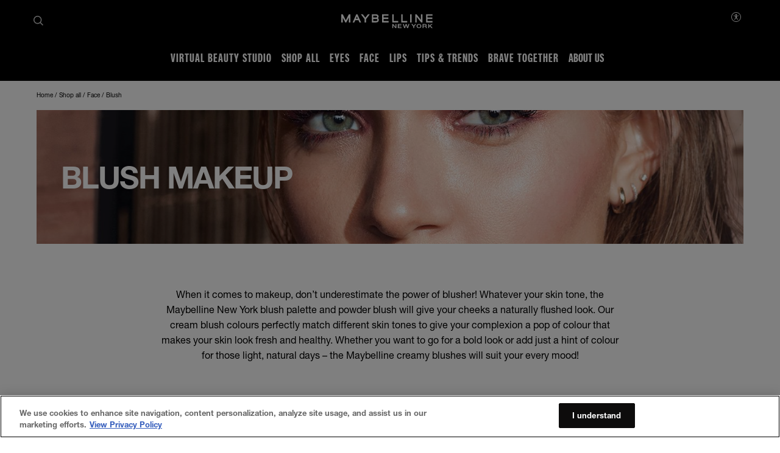

--- FILE ---
content_type: text/html; charset=utf-8
request_url: https://www.maybelline.co.in/all-products/face/blush
body_size: 46829
content:



<!DOCTYPE html>
<html class="no-js no-touch" lang="en-IN" >
<head>
    
    <meta http-equiv="X-UA-Compatible" content="IE=edge">
    <meta http-equiv="Content-type" content="text/html; charset=utf-8">
    <meta name="viewport" content="width=device-width, initial-scale=1.0">
    <meta name="theme-color" content="#3d3d3d">

    
    






<!-- OneTrust Cookies Consent Notice start for maybelline.co.in -->

<script src=https://cdn.cookielaw.org/scripttemplates/otSDKStub.js  type="text/javascript" charset="UTF-8" data-domain-script="64056270-115e-4bc9-b088-036ab9fc4058" ></script>

<script type="text/javascript">

function OptanonWrapper() { }

</script>

<!-- OneTrust Cookies Consent Notice end for maybelline.co.in -->


    <script>
    var dataLayer = window["dataLayer"] || [];
    var isPageLevelProperty = false;
    if (!window.wsf) {
        window["wsf"] = {};
    }
    if (!window.wsf.PageLevelProperty) {
        window.wsf["PageLevelProperty"] = {};
    }

    try {
	    const pageLevelPropertiesData = {"pageCategory":"product selector page","brand":"MNY","language":"en","country":"IN","siteTypeLevel":"main"};
        if (pageLevelPropertiesData) window.wsf["PageLevelProperty"] = {...window.wsf["PageLevelProperty"], ...pageLevelPropertiesData};
    } catch (e) {}


    function pagelevelProperties() {
        if(!isPageLevelProperty) {
            isPageLevelProperty = true;
            dataLayer.push(window.wsf.PageLevelProperty);
        }
    }
    if (typeof (googleTagManager) === "undefined") {
        if(typeof(OptanonWrapper) === 'function') {
            function OptanonWrapper() {
                pagelevelProperties();
                if(typeof(refappSiteLevelProperties) === 'function') {
                    refappSiteLevelProperties();
                }
            }
        } else {
            pagelevelProperties();
        }
    }
    if (typeof (gtmManager) === "function" && typeof (googleTagManager) === "function") {
        pagelevelProperties();
    }
    </script>


        <script type="text/javascript">
        (function (id, ba) {
            function gtm(w, d, s, l, i, b) {
                w[l] = w[l] || [];

            w[l].push({
                'gtm.start': new Date().getTime(),
                event: 'gtm.js',
            });
            var h = d.head,
                j = d.createElement(s),
                dl = l != 'dataLayer' ? '&l=' + l : '',
                gt = '//www.googletagmanager.com';
            j.async = true;
            j.src = (b ? b : gt) +'/gtm.js?id=' + i + dl;
            if (b) {
                j.addEventListener('error', function (er) {
                    const alt = d.createElement(s);
                    alt.async = true;
                    alt.src = gt + '/gtm.js?id=' + i + dl;
                    
                    er.target.parentNode.replaceChild(alt, er.target);
                });
            }
            h.prepend(j);
            }
            var gtmp = [window, document, 'script', 'dataLayer', id, ba];

            if(typeof(OptanonWrapper) === 'function') {
                window.gtmLoaded = false;

                setTimeout(() => {
                    if (!window.gtmLoaded) {
                        window.gtmLoaded = true;
                        if (typeof (refappSiteLevelPropertys) === "function") {
                            refappSiteLevelPropertys();
                        }
                        if (typeof (pagelevelPropertys) === "function") {
                            pagelevelPropertys();
                        }
                        gtm.apply(this, gtmp);
                    }
                }, 1000);
            } else {
                gtm.apply(this, gtmp);
            }
            })('GTM-WXNVPZ8', '');
        </script>



 
  <link rel="icon" href="/-/media/project/loreal/brand-sites/mny/apac/in/logo-and-favicon/favicon-32x32.png?rev=3105cdd6abb94c458e314f24da8f7b0e" type="image/x-icon">



<link rel="canonical" href="https://www.maybelline.co.in/all-products/face/blush" />


<meta  name="description" content="Blush - Maybelline's blushes will give your complexion a pop of color or a subtle flush! Discover our blusher ranging from liquid blush to powder blush online" />

    <title>Maybelline Blush Makeup: Explore Blush, Cheek Blush &amp; Blusher Online</title>



<meta property="og:title"  content="Maybelline Blush Makeup: Explore Blush, Cheek Blush & Blusher Online" /><meta property="og:description"  content="Blush - Maybelline's blushes will give your complexion a pop of color or a subtle flush! Discover our blusher ranging from liquid blush to powder blush online" />


<meta property="twitter:title"  content="Maybelline Blush Makeup: Explore Blush, Cheek Blush & Blusher Online" /><meta property="twitter:description"  content="Blush - Maybelline's blushes will give your complexion a pop of color or a subtle flush! Discover our blusher ranging from liquid blush to powder blush online" /><meta property="twitter:card"  content="summary_large_image" />










<style>
  .rfp-iframe {
    width: 100%;
    max-width: var(--rfp-iframe-max-width);
    height: var(--rfp-iframe-height);
  }

  @media screen and (max-width:767px) {
    .rfp-iframe {
      max-width: var(--rfp-iframe-mobile-max-width);
      height: var(--rfp-iframe-mobile-height);
    }
  }
</style>



    


<link rel="manifest" href="/manifest.json">


<link rel="preconnect" href="https://www.googletagmanager.com" />
<link rel="preconnect" href="https://www.google-analytics.com">
<link rel="preconnect" href="https://cdn.cookielaw.org">


<link rel="preload" href="/frontend/master/css/all.dbf12d8a.css?v=1.79.0-release00000002" as="style" />
<link rel="preload" href="/frontend/master/js/npm.swiper.82df7d12.js?v=1.79.0-release00000002" as="script" />
<link rel="preload" href="/frontend/master/js/npm.postcss.ef43e890.js?v=1.79.0-release00000002" as="script" />
<link rel="preload" href="/frontend/master/js/npm.dom-serializer.7da7e67b.js?v=1.79.0-release00000002" as="script" />
<link rel="preload" href="/frontend/master/js/npm.htmlparser2.81b99bb6.js?v=1.79.0-release00000002" as="script" />
<link rel="preload" href="/frontend/master/js/npm.domutils.314eeaaf.js?v=1.79.0-release00000002" as="script" />
<link rel="preload" href="/frontend/master/js/npm.sanitize-html.e937401e.js?v=1.79.0-release00000002" as="script" />
<link rel="preload" href="/frontend/master/js/npm.domhandler.11251acc.js?v=1.79.0-release00000002" as="script" />
<link rel="preload" href="/frontend/master/js/npm.vue.fa874536.js?v=1.79.0-release00000002" as="script" />
<link rel="preload" href="/frontend/master/js/npm.nanoid.0d4095e6.js?v=1.79.0-release00000002" as="script" />
<link rel="preload" href="/frontend/master/js/npm.vuex.2b6720b2.js?v=1.79.0-release00000002" as="script" />
<link rel="preload" href="/frontend/master/js/npm.vue-sanitize.11373b19.js?v=1.79.0-release00000002" as="script" />
<link rel="preload" href="/frontend/master/js/npm.picocolors.65d08324.js?v=1.79.0-release00000002" as="script" />
<link rel="preload" href="/frontend/master/js/npm.parse-srcset.1fc5a759.js?v=1.79.0-release00000002" as="script" />
<link rel="preload" href="/frontend/master/js/npm.lodash.get.50e74f82.js?v=1.79.0-release00000002" as="script" />
<link rel="preload" href="/frontend/master/js/npm.hammerjs.22986ee0.js?v=1.79.0-release00000002" as="script" />
<link rel="preload" href="/frontend/master/js/npm.escape-string-regexp.f7cd6964.js?v=1.79.0-release00000002" as="script" />
<link rel="preload" href="/frontend/master/js/npm.domelementtype.000325a6.js?v=1.79.0-release00000002" as="script" />
<link rel="preload" href="/frontend/master/js/npm.deepmerge.d0164147.js?v=1.79.0-release00000002" as="script" />
<link rel="preload" href="/frontend/master/js/npm.loreal.5e8f5eec.js?v=1.79.0-release00000002" as="script" />
<link rel="preload" href="/frontend/master/js/all.b9aa387b.js?v=1.79.0-release00000002" as="script" />


<link rel="stylesheet" type="text/css" href="/frontend/master/css/all.dbf12d8a.css?v=1.79.0-release00000002" />

<script defer type="text/javascript" src="/frontend/master/js/npm.swiper.82df7d12.js?v=1.79.0-release00000002"></script>
<script defer type="text/javascript" src="/frontend/master/js/npm.postcss.ef43e890.js?v=1.79.0-release00000002"></script>
<script defer type="text/javascript" src="/frontend/master/js/npm.dom-serializer.7da7e67b.js?v=1.79.0-release00000002"></script>
<script defer type="text/javascript" src="/frontend/master/js/npm.htmlparser2.81b99bb6.js?v=1.79.0-release00000002"></script>
<script defer type="text/javascript" src="/frontend/master/js/npm.domutils.314eeaaf.js?v=1.79.0-release00000002"></script>
<script defer type="text/javascript" src="/frontend/master/js/npm.sanitize-html.e937401e.js?v=1.79.0-release00000002"></script>
<script defer type="text/javascript" src="/frontend/master/js/npm.domhandler.11251acc.js?v=1.79.0-release00000002"></script>
<script defer type="text/javascript" src="/frontend/master/js/npm.vue.fa874536.js?v=1.79.0-release00000002"></script>
<script defer type="text/javascript" src="/frontend/master/js/npm.nanoid.0d4095e6.js?v=1.79.0-release00000002"></script>
<script defer type="text/javascript" src="/frontend/master/js/npm.vuex.2b6720b2.js?v=1.79.0-release00000002"></script>
<script defer type="text/javascript" src="/frontend/master/js/npm.vue-sanitize.11373b19.js?v=1.79.0-release00000002"></script>
<script defer type="text/javascript" src="/frontend/master/js/npm.picocolors.65d08324.js?v=1.79.0-release00000002"></script>
<script defer type="text/javascript" src="/frontend/master/js/npm.parse-srcset.1fc5a759.js?v=1.79.0-release00000002"></script>
<script defer type="text/javascript" src="/frontend/master/js/npm.lodash.get.50e74f82.js?v=1.79.0-release00000002"></script>
<script defer type="text/javascript" src="/frontend/master/js/npm.hammerjs.22986ee0.js?v=1.79.0-release00000002"></script>
<script defer type="text/javascript" src="/frontend/master/js/npm.escape-string-regexp.f7cd6964.js?v=1.79.0-release00000002"></script>
<script defer type="text/javascript" src="/frontend/master/js/npm.domelementtype.000325a6.js?v=1.79.0-release00000002"></script>
<script defer type="text/javascript" src="/frontend/master/js/npm.deepmerge.d0164147.js?v=1.79.0-release00000002"></script>
<script defer type="text/javascript" src="/frontend/master/js/npm.loreal.5e8f5eec.js?v=1.79.0-release00000002"></script>
<script defer type="text/javascript" src="/frontend/master/js/all.b9aa387b.js?v=1.79.0-release00000002"></script>


                                </head>

<body class=" IN-CD Category-Page-Level-3 " class="default-device bodyclass" data-guest-id="03a468ce-5022-4f41-b707-a45821f1345c">

    <script>
        var html = document.querySelector('html');
        html.classList.remove('no-js');
        if (('ontouchstart' in window) || window.DocumentTouch && document instanceof DocumentTouch) {
            html.classList.remove('no-touch');
            html.classList.add('has-touch');
        }
    </script>

    <div id="main-container" key="main_container_key">

        


<header role="banner" class="header" data-qa="hd" id="header">
    

    <div class="header__yieldifyBanner"></div>
    <div class="header__wrapper">
        <div class="header__content">
            <a href="#content" class="btn skip-to-content">
    <span class="btn__label">
        Skip to content
    </span>
</a>
    <div role="search" class="header__search-cta">
        <a href="/search-page">
            <svg class="icon icon--search" role="img" aria-label="Search" width="16" height="16">
                <use xlink:href="#icon-search" href="#icon-search" />
            </svg>
        </a>
    </div>



    <div class="header__logo" data-qa="hd-logo">

    <a href="/" v-tag:useractionevent="{&quot;category&quot;:&quot;main menu navigation&quot;,&quot;action&quot;:&quot;select&quot;,&quot;label&quot;:&quot;logo&quot;,&quot;event_name&quot;:&quot;logo_click&quot;}">
        <img src="/-/media/project/loreal/brand-sites/mny/apac/in/logo-and-favicon/logos-logo-small.svg?rev=14d3a164846d424ba0ed2ba6f3249aa7" width="155" height="24" alt="Maybelline New York | Go to Home Page" />
    </a>

    </div>


            <button id="header-back-btn" class="header-back">
    <svg class="icon icon--chevron" role="img" aria-label="Loreal.Feature.Navigation.ViewModels.BackButtonViewModel" aria-hidden="true" width="12" height="12">
        <use xlink:href="#icon-chevron" href="#icon-chevron" />
    </svg>
</button>   

            <div class="header__nav" data-qa="hd-nav">
                <nav role="navigation" aria-labelledby="burger">
                    
<toggle class="header__burger" aria-label="" id="burger" :is-burger="true" :is-click-outside="false" data-qa="burger">
    <template v-slot:expand>
        <svg class="icon icon--menu" aria-hidden="true" width="17" height="11.5">
            <use xlink:href="#icon-menu" href="#icon-menu" />
        </svg>
        <span aria-live="polite" class="is-sr-only"></span>
    </template>
    <template v-slot:collapse>
        <svg class="icon icon--close" aria-hidden="true" width="16" height="16">
            <use xlink:href="#icon-close" href="#icon-close" />
        </svg>
        <span aria-live="polite" class="is-sr-only"></span>
    </template>
</toggle>

                    <ul class="toggle__panel  nav_list" data-qa="nav-main" id="nav_list">
                        

                        

        <li class="nav__l1 drop_link">
                <a href="/virtual-beauty-studio" data-qa="lvl1" class="nav_button desktop-only" v-tag:useractionevent="{&quot;category&quot;:&quot;main menu navigation&quot;,&quot;action&quot;:&quot;select::header&quot;,&quot;event_name&quot;:&quot;menu_click&quot;,&quot;click_area&quot;:&quot;header&quot;,&quot;eventLabel&quot;:&quot;[level1Item]::[level2Item]&quot;,&quot;label&quot;:&quot;virtual beauty studio&quot;,&quot;breadcrumb&quot;:&quot;virtual beauty studio&quot;}">
                    <div>
                        <span>Virtual Beauty Studio</span>
                    </div>
                </a>
                <button aria-expanded="false" class="nav_button  mobile-only" aria-controls="VirtualBeautyStudio-content" id="VirtualBeautyStudio-title">
                    <picture class="nav__l1-picture">
                        <source media="(max-width: 1024px)" srcset="-/media/project/loreal/brand-sites/mny/apac/in/virtual-beauty-studio/vbt-top-navigation-02.jpg?rev=bf3b1343558349c58fa1f1484c593424">
                        <img class="header__lazy-image to-load" src="[data-uri]" data-lazysrc="-/media/project/loreal/brand-sites/mny/apac/in/virtual-beauty-studio/vbt-top-navigation-02.jpg?rev=bf3b1343558349c58fa1f1484c593424" alt="Maybelline Virtual Beauty Studio">
                    </picture>
                    <span>Virtual Beauty Studio</span>
                    <svg class="icon icon--chevron nav_drop_arrow_mobile" aria-hidden="true" width="12" height="12">
                        <use xlink:href="#icon-chevron" href="#icon-chevron" />
                    </svg>
                </button>
            <div class="toggle__panel" id="VirtualBeautyStudio-content" role="region" aria-hidden="true" aria-labelledby="VirtualBeautyStudio-title">
                <div class="toggle__content">
                    <div class="nal__l2-pannel-row">
                        <ul class="nav__l2-list">
                                <li data-tag-wrapper class="nav__l2-banner-card-wrapper" data-root-tagging-data='{"label":"product selector page"}'>

                                        <a href="/virtual-beauty-studio" class="nav__l2-banner-card-cta">
                                            <span>Virtual Beauty Studio</span>
                                            <svg class="icon icon--chevron" aria-hidden="true" width="12" height="12">
                                                <use xlink:href="#icon-chevron" href="#icon-chevron" />
                                            </svg>
                                        </a>

                                        <div class="nav__l2-banner-card" data-tag-product-identifier>
                                                <div class="nav__l2-banner-card-image-wrapper" v-tag:useractionevent="{&quot;event&quot;:&quot;uaevent&quot;,&quot;event_name&quot;:&quot;body_button_click&quot;,&quot;ecommerce&quot;:&quot;undefined&quot;,&quot;category&quot;:&quot;Content Navigation&quot;,&quot;module_name&quot;:&quot;virtual beauty studio&quot;,&quot;cta_name&quot;:&quot;virtual beauty studio&quot;,&quot;label&quot;:&quot;virtual beauty studio::https://www.maybelline.co.in/virtual-beauty-studio&quot;,&quot;action&quot;:&quot;select::virtual beauty studio&quot;,&quot;link_url&quot;:&quot;https://www.maybelline.co.in/virtual-beauty-studio&quot;}">
                                                    <img class="nav__l2-banner-card-image header__lazy-image to-load" src="[data-uri]"
                                                         data-lazysrc="-/media/project/loreal/brand-sites/mny/apac/in/virtual-beauty-studio/vbt-top-navigation-02.jpg?rev=bf3b1343558349c58fa1f1484c593424" alt='Maybelline Virtual Beauty Studio'>
                                                    <a href="/virtual-beauty-studio" class="nav__l2-banner-card-info">
                                                        <span class="nav__l2-banner-card-info__short-title"></span>
                                                        <p class="nav__l2-banner-card-info__short-desc"></p>
                                                    </a>
                                                </div>
                                                <span class="nav__l2-banner-card-description">Virtual Beauty Studio</span>
                                        </div>
                                </li>
                                                                <li>
                                        <a href="/virtual-try-on" class="nav__l2 sub_item" v-tag:useractionevent="{&quot;event&quot;:&quot;uaevent&quot;,&quot;event_name&quot;:&quot;menu_click&quot;,&quot;ecommerce&quot;:&quot;undefined&quot;,&quot;category&quot;:&quot;main menu navigation&quot;,&quot;action&quot;:&quot;select::header&quot;,&quot;click_area&quot;:&quot;header&quot;,&quot;label&quot;:&quot;virtual beauty studio::virtual try on&quot;,&quot;breadcrumb&quot;:&quot;virtual beauty studio::virtual try on&quot;}">
                                            <div class="nav__l2-image-wrapper">
                                                <img class="header__lazy-image to-load" src="[data-uri]"
                                                     data-lazysrc="-/media/project/loreal/brand-sites/mny/apac/in/virtual-beauty-studio/vto-top-navigation.jpg?rev=540c5e8de45a4366a48f658bc758687e" alt='Maybelline Virtual Try on'>
                                            </div>
                                            <span class="nav__l2-card-title">Virtual Try On</span>
                                        </a>
                                    </li>
                                    <li>
                                        <a href="/foundation-shade-finder-page" class="nav__l2 sub_item" v-tag:useractionevent="{&quot;event&quot;:&quot;uaevent&quot;,&quot;event_name&quot;:&quot;menu_click&quot;,&quot;ecommerce&quot;:&quot;undefined&quot;,&quot;category&quot;:&quot;main menu navigation&quot;,&quot;action&quot;:&quot;select::header&quot;,&quot;click_area&quot;:&quot;header&quot;,&quot;label&quot;:&quot;virtual beauty studio::foundation shade finder&quot;,&quot;breadcrumb&quot;:&quot;virtual beauty studio::foundation shade finder&quot;}">
                                            <div class="nav__l2-image-wrapper">
                                                <img class="header__lazy-image to-load" src="[data-uri]"
                                                     data-lazysrc="-/media/project/loreal/brand-sites/mny/apac/in/virtual-beauty-studio/ff-top-navigation.jpg?rev=95b39135659d4e8597721e6597c37aaa" alt='Maybelline foundation finder'>
                                            </div>
                                            <span class="nav__l2-card-title">Foundation Shade Finder</span>
                                        </a>
                                    </li>
                                                        <li class="mobile-only-view">
                                <div class="nav__l2 sub_item">
                                    <a href="/virtual-beauty-studio" class="nav__l2-card-title">View All</a>
                                </div>
                            </li>
                        </ul>
                    </div>
                </div>
            </div>
        </li>
        <li class="nav__l1">
            <a href="/all-products" data-qa="lvl1" v-tag:useractionevent="{&quot;category&quot;:&quot;main menu navigation&quot;,&quot;action&quot;:&quot;select::header&quot;,&quot;event_name&quot;:&quot;menu_click&quot;,&quot;click_area&quot;:&quot;header&quot;,&quot;eventLabel&quot;:&quot;[level1Item]::[level2Item]&quot;,&quot;label&quot;:&quot;shop all&quot;,&quot;breadcrumb&quot;:&quot;shop all&quot;}">
                <div class="nav_button">
                    <picture class="nav__l1-picture">
                        <!-- Large: 1280px -->
                        <source media="(min-width: 1280px)" srcset="-/media/project/loreal/brand-sites/mny/apac/in/homepage/top-navigation-header-release---creatives/mobile-navigation-level-1/featured-assets-shop-all-154-x-186.jpg?rev=3e9ad907cf32432e873e784a3be4d661">
                        <!-- Small-->
                        <source srcset="-/media/project/loreal/brand-sites/mny/apac/in/homepage/top-navigation-header-release---creatives/mobile-navigation-level-1/featured-assets-shop-all-154-x-186.jpg?rev=3e9ad907cf32432e873e784a3be4d661">
                        <img class="header__lazy-image to-load" src="[data-uri]" data-lazysrc="-/media/project/loreal/brand-sites/mny/apac/in/homepage/top-navigation-header-release---creatives/mobile-navigation-level-1/featured-assets-shop-all-154-x-186.jpg?rev=3e9ad907cf32432e873e784a3be4d661" alt="All Makeup Products Featured Assets Image - Maybelline India">
                    </picture>
                    <span>Shop all</span>
                </div>
            </a>
        </li>
        <li class="nav__l1 drop_link">
                <a href="/all-products/eyes" data-qa="lvl1" class="nav_button desktop-only" v-tag:useractionevent="{&quot;category&quot;:&quot;main menu navigation&quot;,&quot;action&quot;:&quot;select::header&quot;,&quot;event_name&quot;:&quot;menu_click&quot;,&quot;click_area&quot;:&quot;header&quot;,&quot;eventLabel&quot;:&quot;[level1Item]::[level2Item]&quot;,&quot;label&quot;:&quot;eyes&quot;,&quot;breadcrumb&quot;:&quot;eyes&quot;}">
                    <div>
                        <span>Eyes</span>
                    </div>
                </a>
                <button aria-expanded="false" class="nav_button  mobile-only" aria-controls="Eyes-content" id="Eyes-title">
                    <picture class="nav__l1-picture">
                        <source media="(max-width: 1024px)" srcset="-/media/project/loreal/brand-sites/mny/apac/in/homepage/top-navigation-header-release---creatives/mobile-navigation-level-1/featured-assets-eyes-154-x-186.jpg?rev=3b4d59c6461f4170a41f3fb33208aacc">
                        <img class="header__lazy-image to-load" src="[data-uri]" data-lazysrc="-/media/project/loreal/brand-sites/mny/apac/in/homepage/top-navigation-header-release---creatives/mobile-navigation-level-1/featured-assets-eyes-154-x-186.jpg?rev=3b4d59c6461f4170a41f3fb33208aacc" alt="Eyes Makeup Featured Assets Product Image - Maybelline India">
                    </picture>
                    <span>Eyes</span>
                    <svg class="icon icon--chevron nav_drop_arrow_mobile" aria-hidden="true" width="12" height="12">
                        <use xlink:href="#icon-chevron" href="#icon-chevron" />
                    </svg>
                </button>
            <div class="toggle__panel" id="Eyes-content" role="region" aria-hidden="true" aria-labelledby="Eyes-title">
                <div class="toggle__content">
                    <div class="nal__l2-pannel-row">
                        <ul class="nav__l2-list">
                                <li data-tag-wrapper class="nav__l2-banner-card-wrapper" data-root-tagging-data='{"label":"product selector page"}'>

                                        <a href="/all-products/eyes" class="nav__l2-banner-card-cta">
                                            <span>EYES</span>
                                            <svg class="icon icon--chevron" aria-hidden="true" width="12" height="12">
                                                <use xlink:href="#icon-chevron" href="#icon-chevron" />
                                            </svg>
                                        </a>

                                        <div class="nav__l2-banner-card" data-tag-product-identifier>
                                                <div class="nav__l2-banner-card-image-wrapper" v-tag:useractionevent="{&quot;event&quot;:&quot;uaevent&quot;,&quot;event_name&quot;:&quot;body_button_click&quot;,&quot;ecommerce&quot;:&quot;undefined&quot;,&quot;category&quot;:&quot;Content Navigation&quot;,&quot;module_name&quot;:&quot;eyes&quot;,&quot;cta_name&quot;:&quot;eyes&quot;,&quot;label&quot;:&quot;eyes::https://www.maybelline.co.in/all-products/eyes&quot;,&quot;action&quot;:&quot;select::eyes&quot;,&quot;link_url&quot;:&quot;https://www.maybelline.co.in/all-products/eyes&quot;}">
                                                    <img class="nav__l2-banner-card-image header__lazy-image to-load" src="[data-uri]"
                                                         data-lazysrc="-/media/project/loreal/brand-sites/mny/apac/in/homepage/top-navigation-header-release---creatives/featured-asset-product-image/featured-assets-eyes-image_334x390.jpg?rev=5f368b93fb6848338b2f0fd3c7cdac58" alt='Eye Featured Asset'>
                                                    <a href="/all-products/eyes" class="nav__l2-banner-card-info">
                                                        <span class="nav__l2-banner-card-info__short-title"></span>
                                                        <p class="nav__l2-banner-card-info__short-desc"></p>
                                                    </a>
                                                </div>
                                                <span class="nav__l2-banner-card-description">Limitless length &amp; Volume</span>
                                        </div>
                                </li>
                                                                <li>
                                        <a href="/colossal" class="nav__l2 sub_item" v-tag:useractionevent="{&quot;event&quot;:&quot;uaevent&quot;,&quot;event_name&quot;:&quot;menu_click&quot;,&quot;ecommerce&quot;:&quot;undefined&quot;,&quot;category&quot;:&quot;main menu navigation&quot;,&quot;action&quot;:&quot;select::header&quot;,&quot;click_area&quot;:&quot;header&quot;,&quot;label&quot;:&quot;eyes::colossal&quot;,&quot;breadcrumb&quot;:&quot;eyes::colossal&quot;}">
                                            <div class="nav__l2-image-wrapper">
                                                <img class="header__lazy-image to-load" src="[data-uri]"
                                                     data-lazysrc="-/media/project/loreal/brand-sites/mny/apac/in/homepage/navigation/header/eyes/new-colossal.jpg?rev=89ba9013b8e045aabbfd51de92234c35" alt='Maybelline Colossal'>
                                            </div>
                                            <span class="nav__l2-card-title">Colossal</span>
                                        </a>
                                    </li>
                                    <li>
                                        <a href="/all-products/eyes/eyeliner" class="nav__l2 sub_item" v-tag:useractionevent="{&quot;event&quot;:&quot;uaevent&quot;,&quot;event_name&quot;:&quot;menu_click&quot;,&quot;ecommerce&quot;:&quot;undefined&quot;,&quot;category&quot;:&quot;main menu navigation&quot;,&quot;action&quot;:&quot;select::header&quot;,&quot;click_area&quot;:&quot;header&quot;,&quot;label&quot;:&quot;eyes::eyeliner&quot;,&quot;breadcrumb&quot;:&quot;eyes::eyeliner&quot;}">
                                            <div class="nav__l2-image-wrapper">
                                                <img class="header__lazy-image to-load" src="[data-uri]"
                                                     data-lazysrc="-/media/project/loreal/brand-sites/mny/apac/in/homepage/navigation/header/eyes/new-eyeliner.jpg?rev=f1544bbe91c54601b07eb9befb73a208" alt='Maybelline Eyeliner'>
                                            </div>
                                            <span class="nav__l2-card-title">Eyeliner</span>
                                        </a>
                                    </li>
                                    <li>
                                        <a href="/all-products/eyes/mascara" class="nav__l2 sub_item" v-tag:useractionevent="{&quot;event&quot;:&quot;uaevent&quot;,&quot;event_name&quot;:&quot;menu_click&quot;,&quot;ecommerce&quot;:&quot;undefined&quot;,&quot;category&quot;:&quot;main menu navigation&quot;,&quot;action&quot;:&quot;select::header&quot;,&quot;click_area&quot;:&quot;header&quot;,&quot;label&quot;:&quot;eyes::mascara&quot;,&quot;breadcrumb&quot;:&quot;eyes::mascara&quot;}">
                                            <div class="nav__l2-image-wrapper">
                                                <img class="header__lazy-image to-load" src="[data-uri]"
                                                     data-lazysrc="-/media/project/loreal/brand-sites/mny/apac/in/homepage/navigation/header/eyes/colossal-mascara.jpg?rev=573dee544d234595b441f4a7dda5dd2d" alt='colossal mascara'>
                                            </div>
                                            <span class="nav__l2-card-title">Mascara</span>
                                        </a>
                                    </li>
                                    <li>
                                        <a href="/all-products/eyes/eye-shadow" class="nav__l2 sub_item" v-tag:useractionevent="{&quot;event&quot;:&quot;uaevent&quot;,&quot;event_name&quot;:&quot;menu_click&quot;,&quot;ecommerce&quot;:&quot;undefined&quot;,&quot;category&quot;:&quot;main menu navigation&quot;,&quot;action&quot;:&quot;select::header&quot;,&quot;click_area&quot;:&quot;header&quot;,&quot;label&quot;:&quot;eyes::eye shadow&quot;,&quot;breadcrumb&quot;:&quot;eyes::eye shadow&quot;}">
                                            <div class="nav__l2-image-wrapper">
                                                <img class="header__lazy-image to-load" src="[data-uri]"
                                                     data-lazysrc="-/media/project/loreal/brand-sites/mny/apac/in/homepage/navigation/header/eyes/eye-shadow-01.jpg?rev=7f9314c1d9b14f23ac4c5fa872239588" alt='Eye Shadow'>
                                            </div>
                                            <span class="nav__l2-card-title">Eye Shadow</span>
                                        </a>
                                    </li>
                                    <li>
                                        <a href="/all-products/eyes/kajal" class="nav__l2 sub_item" v-tag:useractionevent="{&quot;event&quot;:&quot;uaevent&quot;,&quot;event_name&quot;:&quot;menu_click&quot;,&quot;ecommerce&quot;:&quot;undefined&quot;,&quot;category&quot;:&quot;main menu navigation&quot;,&quot;action&quot;:&quot;select::header&quot;,&quot;click_area&quot;:&quot;header&quot;,&quot;label&quot;:&quot;eyes::kajal&quot;,&quot;breadcrumb&quot;:&quot;eyes::kajal&quot;}">
                                            <div class="nav__l2-image-wrapper">
                                                <img class="header__lazy-image to-load" src="[data-uri]"
                                                     data-lazysrc="-/media/project/loreal/brand-sites/mny/apac/in/homepage/navigation/header/eyes/new-kajal.jpg?rev=5b5f5918808b4859b4c26cf8bdf93132" alt='Maybelline Kajal'>
                                            </div>
                                            <span class="nav__l2-card-title">Kajal</span>
                                        </a>
                                    </li>
                                    <li>
                                        <a href="/all-products/eyes/eyebrow" class="nav__l2 sub_item" v-tag:useractionevent="{&quot;event&quot;:&quot;uaevent&quot;,&quot;event_name&quot;:&quot;menu_click&quot;,&quot;ecommerce&quot;:&quot;undefined&quot;,&quot;category&quot;:&quot;main menu navigation&quot;,&quot;action&quot;:&quot;select::header&quot;,&quot;click_area&quot;:&quot;header&quot;,&quot;label&quot;:&quot;eyes::eyebrow&quot;,&quot;breadcrumb&quot;:&quot;eyes::eyebrow&quot;}">
                                            <div class="nav__l2-image-wrapper">
                                                <img class="header__lazy-image to-load" src="[data-uri]"
                                                     data-lazysrc="-/media/project/loreal/brand-sites/mny/apac/in/homepage/navigation/header/eyes/eyes-brow.jpg?rev=3ab8e207a54d4fbba6f411a744a010cd" alt='Eye Brow'>
                                            </div>
                                            <span class="nav__l2-card-title">Eyebrow</span>
                                        </a>
                                    </li>
                                                            <li class="triple">
                                    <a href="/virtual-try-on" class="nav__l2 sub_item" v-tag:useractionevent="{&quot;event&quot;:&quot;uaevent&quot;,&quot;event_name&quot;:&quot;menu_click&quot;,&quot;ecommerce&quot;:&quot;undefined&quot;,&quot;category&quot;:&quot;main menu navigation&quot;,&quot;action&quot;:&quot;select::header&quot;,&quot;click_area&quot;:&quot;header&quot;,&quot;label&quot;:&quot;eyes::virtual try on&quot;,&quot;breadcrumb&quot;:&quot;eyes::virtual try on&quot;}">
                                        <div class="nav__l2-image-wrapper">
                                            <img class="header__lazy-image to-load" src="[data-uri]"
                                                 data-lazysrc="-/media/project/loreal/brand-sites/mny/apac/in/homepage/navigation/header/eyes/nav-eyes-vto.jpg?rev=b7c03793e4464b08894a5887919c18f5" alt='nav eyes vto'>
                                        </div>
                                        <span class="nav__l2-card-title">Virtual Try On</span>
                                        <span class="nav__l2-card-description"></span>
                                    </a>
                                </li>
                            <li class="mobile-only-view">
                                <div class="nav__l2 sub_item">
                                    <a href="/all-products/eyes" class="nav__l2-card-title">View All</a>
                                </div>
                            </li>
                        </ul>
                    </div>
                </div>
            </div>
        </li>
        <li class="nav__l1 drop_link">
                <a href="/all-products/face" data-qa="lvl1" class="nav_button desktop-only" v-tag:useractionevent="{&quot;category&quot;:&quot;main menu navigation&quot;,&quot;action&quot;:&quot;select::header&quot;,&quot;event_name&quot;:&quot;menu_click&quot;,&quot;click_area&quot;:&quot;header&quot;,&quot;eventLabel&quot;:&quot;[level1Item]::[level2Item]&quot;,&quot;label&quot;:&quot;face&quot;,&quot;breadcrumb&quot;:&quot;face&quot;}">
                    <div>
                        <span>Face</span>
                    </div>
                </a>
                <button aria-expanded="false" class="nav_button  mobile-only" aria-controls="Face-content" id="Face-title">
                    <picture class="nav__l1-picture">
                        <source media="(max-width: 1024px)" srcset="-/media/project/loreal/brand-sites/mny/apac/in/homepage/top-navigation-header-release---creatives/mobile-navigation-level-1/featured-assets-face-154-x-186.jpg?rev=78bfa8a1bc634ce486a5c9edcc0e145e">
                        <img class="header__lazy-image to-load" src="[data-uri]" data-lazysrc="-/media/project/loreal/brand-sites/mny/apac/in/homepage/top-navigation-header-release---creatives/mobile-navigation-level-1/featured-assets-face-154-x-186.jpg?rev=78bfa8a1bc634ce486a5c9edcc0e145e" alt="Face Makeup Featured Assets Product Image - Maybelline India">
                    </picture>
                    <span>Face</span>
                    <svg class="icon icon--chevron nav_drop_arrow_mobile" aria-hidden="true" width="12" height="12">
                        <use xlink:href="#icon-chevron" href="#icon-chevron" />
                    </svg>
                </button>
            <div class="toggle__panel" id="Face-content" role="region" aria-hidden="true" aria-labelledby="Face-title">
                <div class="toggle__content">
                    <div class="nal__l2-pannel-row">
                        <ul class="nav__l2-list">
                                <li data-tag-wrapper class="nav__l2-banner-card-wrapper" data-root-tagging-data='{"label":"product selector page"}'>

                                        <a href="/all-products/face" class="nav__l2-banner-card-cta">
                                            <span>FACE</span>
                                            <svg class="icon icon--chevron" aria-hidden="true" width="12" height="12">
                                                <use xlink:href="#icon-chevron" href="#icon-chevron" />
                                            </svg>
                                        </a>

                                        <div class="nav__l2-banner-card" data-tag-product-identifier>
                                                <div class="nav__l2-banner-card-image-wrapper" v-tag:useractionevent="{&quot;event&quot;:&quot;uaevent&quot;,&quot;event_name&quot;:&quot;body_button_click&quot;,&quot;ecommerce&quot;:&quot;undefined&quot;,&quot;category&quot;:&quot;Content Navigation&quot;,&quot;module_name&quot;:&quot;face&quot;,&quot;cta_name&quot;:&quot;face&quot;,&quot;label&quot;:&quot;face::https://www.maybelline.co.in/all-products/face&quot;,&quot;action&quot;:&quot;select::face&quot;,&quot;link_url&quot;:&quot;https://www.maybelline.co.in/all-products/face&quot;}">
                                                    <img class="nav__l2-banner-card-image header__lazy-image to-load" src="[data-uri]"
                                                         data-lazysrc="-/media/project/loreal/brand-sites/mny/apac/in/homepage/top-navigation-header-release---creatives/featured-asset-product-image/featured-assets-face-334x390.jpg?rev=b6d538a7294f4a4b9b5355b8937fcbb9" alt='Face Makeup Featured Assets Product Image  - Maybelline India'>
                                                    <a href="/all-products/face" class="nav__l2-banner-card-info">
                                                        <span class="nav__l2-banner-card-info__short-title"></span>
                                                        <p class="nav__l2-banner-card-info__short-desc"></p>
                                                    </a>
                                                </div>
                                                <span class="nav__l2-banner-card-description">Powder gets superpowered</span>
                                        </div>
                                </li>
                                                                <li>
                                        <a href="/all-products/face/foundation" class="nav__l2 sub_item" v-tag:useractionevent="{&quot;event&quot;:&quot;uaevent&quot;,&quot;event_name&quot;:&quot;menu_click&quot;,&quot;ecommerce&quot;:&quot;undefined&quot;,&quot;category&quot;:&quot;main menu navigation&quot;,&quot;action&quot;:&quot;select::header&quot;,&quot;click_area&quot;:&quot;header&quot;,&quot;label&quot;:&quot;face::foundation&quot;,&quot;breadcrumb&quot;:&quot;face::foundation&quot;}">
                                            <div class="nav__l2-image-wrapper">
                                                <img class="header__lazy-image to-load" src="[data-uri]"
                                                     data-lazysrc="-/media/project/loreal/brand-sites/mny/apac/in/homepage/top-navigation-header-release---creatives/navigation-level-2-image/face/foundation.jpg?rev=d326d9e8320e4f69ad097161fc298f83" alt='Foundation'>
                                            </div>
                                            <span class="nav__l2-card-title">Foundation</span>
                                        </a>
                                    </li>
                                    <li>
                                        <a href="/all-products/face/concealer" class="nav__l2 sub_item" v-tag:useractionevent="{&quot;event&quot;:&quot;uaevent&quot;,&quot;event_name&quot;:&quot;menu_click&quot;,&quot;ecommerce&quot;:&quot;undefined&quot;,&quot;category&quot;:&quot;main menu navigation&quot;,&quot;action&quot;:&quot;select::header&quot;,&quot;click_area&quot;:&quot;header&quot;,&quot;label&quot;:&quot;face::concealer&quot;,&quot;breadcrumb&quot;:&quot;face::concealer&quot;}">
                                            <div class="nav__l2-image-wrapper">
                                                <img class="header__lazy-image to-load" src="[data-uri]"
                                                     data-lazysrc="-/media/project/loreal/brand-sites/mny/apac/in/homepage/top-navigation-header-release---creatives/navigation-level-2-image/face/maybelline-new-york-fitme-concealer-25-medium-0041554247725-front.jpg?rev=e2e75e91fe6e4a8a9a54c3ee756d6a50" alt='Concealer'>
                                            </div>
                                            <span class="nav__l2-card-title">Concealer</span>
                                        </a>
                                    </li>
                                    <li>
                                        <a href="/all-products/face/powder" class="nav__l2 sub_item" v-tag:useractionevent="{&quot;event&quot;:&quot;uaevent&quot;,&quot;event_name&quot;:&quot;menu_click&quot;,&quot;ecommerce&quot;:&quot;undefined&quot;,&quot;category&quot;:&quot;main menu navigation&quot;,&quot;action&quot;:&quot;select::header&quot;,&quot;click_area&quot;:&quot;header&quot;,&quot;label&quot;:&quot;face::powder&quot;,&quot;breadcrumb&quot;:&quot;face::powder&quot;}">
                                            <div class="nav__l2-image-wrapper">
                                                <img class="header__lazy-image to-load" src="[data-uri]"
                                                     data-lazysrc="-/media/project/loreal/brand-sites/mny/apac/in/homepage/top-navigation-header-release---creatives/navigation-level-2-image/face/maybelline-powder-fit-me-loose-finishing-powder-deep-041554503043-t.jpg?rev=3eeb2de16d7b42cfbdf6f01a75d36377" alt='Powder'>
                                            </div>
                                            <span class="nav__l2-card-title">Powder</span>
                                        </a>
                                    </li>
                                    <li>
                                        <a href="/all-products/face/highlighter" class="nav__l2 sub_item" v-tag:useractionevent="{&quot;event&quot;:&quot;uaevent&quot;,&quot;event_name&quot;:&quot;menu_click&quot;,&quot;ecommerce&quot;:&quot;undefined&quot;,&quot;category&quot;:&quot;main menu navigation&quot;,&quot;action&quot;:&quot;select::header&quot;,&quot;click_area&quot;:&quot;header&quot;,&quot;label&quot;:&quot;face::highlighter&quot;,&quot;breadcrumb&quot;:&quot;face::highlighter&quot;}">
                                            <div class="nav__l2-image-wrapper">
                                                <img class="header__lazy-image to-load" src="[data-uri]"
                                                     data-lazysrc="-/media/project/loreal/brand-sites/mny/apac/in/homepage/top-navigation-header-release---creatives/navigation-level-2-image/face/master-chrome-moltenrosegold-closed.jpg?rev=0062aceacdf14ac1aa74c069737f1a0a" alt='Highlighter'>
                                            </div>
                                            <span class="nav__l2-card-title">Highlighter</span>
                                        </a>
                                    </li>
                                    <li>
                                        <a href="/all-products/face/blush" class="nav__l2 sub_item" v-tag:useractionevent="{&quot;event&quot;:&quot;uaevent&quot;,&quot;event_name&quot;:&quot;menu_click&quot;,&quot;ecommerce&quot;:&quot;undefined&quot;,&quot;category&quot;:&quot;main menu navigation&quot;,&quot;action&quot;:&quot;select::header&quot;,&quot;click_area&quot;:&quot;header&quot;,&quot;label&quot;:&quot;face::blush&quot;,&quot;breadcrumb&quot;:&quot;face::blush&quot;}">
                                            <div class="nav__l2-image-wrapper">
                                                <img class="header__lazy-image to-load" src="[data-uri]"
                                                     data-lazysrc="-/media/project/loreal/brand-sites/mny/apac/in/homepage/top-navigation-header-release---creatives/navigation-level-2-image/face/maybelline-fitme_blush_em-proud-av11.jpg?rev=0922f7b08c464af2b1363afea24cdd5f" alt='FitMe Blush'>
                                            </div>
                                            <span class="nav__l2-card-title">Blush</span>
                                        </a>
                                    </li>
                                    <li>
                                        <a href="/all-products/face/prime-and-set" class="nav__l2 sub_item" v-tag:useractionevent="{&quot;event&quot;:&quot;uaevent&quot;,&quot;event_name&quot;:&quot;menu_click&quot;,&quot;ecommerce&quot;:&quot;undefined&quot;,&quot;category&quot;:&quot;main menu navigation&quot;,&quot;action&quot;:&quot;select::header&quot;,&quot;click_area&quot;:&quot;header&quot;,&quot;label&quot;:&quot;face::primer and set&quot;,&quot;breadcrumb&quot;:&quot;face::primer and set&quot;}">
                                            <div class="nav__l2-image-wrapper">
                                                <img class="header__lazy-image to-load" src="[data-uri]"
                                                     data-lazysrc="-/media/project/loreal/brand-sites/mny/apac/in/homepage/top-navigation-header-release---creatives/navigation-level-2-image/face/fitme_setting_spray_60ml_front.jpg?rev=c31aea10248b4908afdcb778b805b787" alt='FitMe Setting Spray'>
                                            </div>
                                            <span class="nav__l2-card-title">Primer and Set</span>
                                        </a>
                                    </li>
                                                            <li class="triple">
                                    <a href="/foundation-shade-finder-page" class="nav__l2 sub_item" v-tag:useractionevent="{&quot;event&quot;:&quot;uaevent&quot;,&quot;event_name&quot;:&quot;menu_click&quot;,&quot;ecommerce&quot;:&quot;undefined&quot;,&quot;category&quot;:&quot;main menu navigation&quot;,&quot;action&quot;:&quot;select::header&quot;,&quot;click_area&quot;:&quot;header&quot;,&quot;label&quot;:&quot;face::foundation shade finder&quot;,&quot;breadcrumb&quot;:&quot;face::foundation shade finder&quot;}">
                                        <div class="nav__l2-image-wrapper">
                                            <img class="header__lazy-image to-load" src="[data-uri]"
                                                 data-lazysrc="-/media/project/loreal/brand-sites/mny/apac/in/homepage/navigation/header/face/nav-face-foundation-finderjpg.jpg?rev=809ec1c81ab94c898d9c948c4c2328d6" alt='nav face foundation finderjpg'>
                                        </div>
                                        <span class="nav__l2-card-title">Foundation Shade Finder</span>
                                        <span class="nav__l2-card-description"></span>
                                    </a>
                                </li>
                            <li class="mobile-only-view">
                                <div class="nav__l2 sub_item">
                                    <a href="/all-products/face" class="nav__l2-card-title">View All</a>
                                </div>
                            </li>
                        </ul>
                    </div>
                </div>
            </div>
        </li>
        <li class="nav__l1 drop_link">
                <a href="/all-products/lips" data-qa="lvl1" class="nav_button desktop-only" v-tag:useractionevent="{&quot;category&quot;:&quot;main menu navigation&quot;,&quot;action&quot;:&quot;select::header&quot;,&quot;event_name&quot;:&quot;menu_click&quot;,&quot;click_area&quot;:&quot;header&quot;,&quot;eventLabel&quot;:&quot;[level1Item]::[level2Item]&quot;,&quot;label&quot;:&quot;lips&quot;,&quot;breadcrumb&quot;:&quot;lips&quot;}">
                    <div>
                        <span>Lips</span>
                    </div>
                </a>
                <button aria-expanded="false" class="nav_button  mobile-only" aria-controls="Lips-content" id="Lips-title">
                    <picture class="nav__l1-picture">
                        <source media="(max-width: 1024px)" srcset="-/media/project/loreal/brand-sites/mny/apac/in/homepage/top-navigation-header-release---creatives/mobile-navigation-level-1/featured-assets-lips-154-x-186.jpg?rev=996e2082aac7473fbdda14cede095411">
                        <img class="header__lazy-image to-load" src="[data-uri]" data-lazysrc="-/media/project/loreal/brand-sites/mny/apac/in/homepage/top-navigation-header-release---creatives/mobile-navigation-level-1/featured-assets-lips-154-x-186.jpg?rev=996e2082aac7473fbdda14cede095411" alt="Lip Makeup Featured Assets Product Image - Maybelline India">
                    </picture>
                    <span>Lips</span>
                    <svg class="icon icon--chevron nav_drop_arrow_mobile" aria-hidden="true" width="12" height="12">
                        <use xlink:href="#icon-chevron" href="#icon-chevron" />
                    </svg>
                </button>
            <div class="toggle__panel" id="Lips-content" role="region" aria-hidden="true" aria-labelledby="Lips-title">
                <div class="toggle__content">
                    <div class="nal__l2-pannel-row">
                        <ul class="nav__l2-list">
                                <li data-tag-wrapper class="nav__l2-banner-card-wrapper" data-root-tagging-data='{"label":"product selector page"}'>

                                        <a href="/all-products/lips" class="nav__l2-banner-card-cta">
                                            <span>LIPS</span>
                                            <svg class="icon icon--chevron" aria-hidden="true" width="12" height="12">
                                                <use xlink:href="#icon-chevron" href="#icon-chevron" />
                                            </svg>
                                        </a>

                                        <div class="nav__l2-banner-card" data-tag-product-identifier>
                                                <div class="nav__l2-banner-card-image-wrapper" v-tag:useractionevent="{&quot;event&quot;:&quot;uaevent&quot;,&quot;event_name&quot;:&quot;body_button_click&quot;,&quot;ecommerce&quot;:&quot;undefined&quot;,&quot;category&quot;:&quot;Content Navigation&quot;,&quot;module_name&quot;:&quot;lips&quot;,&quot;cta_name&quot;:&quot;lips&quot;,&quot;label&quot;:&quot;lips::https://www.maybelline.co.in/all-products/lips&quot;,&quot;action&quot;:&quot;select::lips&quot;,&quot;link_url&quot;:&quot;https://www.maybelline.co.in/all-products/lips&quot;}">
                                                    <img class="nav__l2-banner-card-image header__lazy-image to-load" src="[data-uri]"
                                                         data-lazysrc="-/media/project/loreal/brand-sites/mny/apac/in/homepage/top-navigation-header-release---creatives/featured-asset-product-image/featured-assets-lips-334x390.jpg?rev=e66e0eac587d43c7b3be78b5266dc125" alt='Lip Makeup Featured Assets Product Image  - Maybelline India'>
                                                    <a href="/all-products/lips" class="nav__l2-banner-card-info">
                                                        <span class="nav__l2-banner-card-info__short-title"></span>
                                                        <p class="nav__l2-banner-card-info__short-desc"></p>
                                                    </a>
                                                </div>
                                                <span class="nav__l2-banner-card-description">No budge vinyl color</span>
                                        </div>
                                </li>
                                                                <li>
                                        <a href="/all-products/lips/lipstick" class="nav__l2 sub_item" v-tag:useractionevent="{&quot;event&quot;:&quot;uaevent&quot;,&quot;event_name&quot;:&quot;menu_click&quot;,&quot;ecommerce&quot;:&quot;undefined&quot;,&quot;category&quot;:&quot;main menu navigation&quot;,&quot;action&quot;:&quot;select::header&quot;,&quot;click_area&quot;:&quot;header&quot;,&quot;label&quot;:&quot;lips::lipstick&quot;,&quot;breadcrumb&quot;:&quot;lips::lipstick&quot;}">
                                            <div class="nav__l2-image-wrapper">
                                                <img class="header__lazy-image to-load" src="[data-uri]"
                                                     data-lazysrc="-/media/project/loreal/brand-sites/mny/apac/in/homepage/top-navigation-header-release---creatives/navigation-level-2-image/lips/vinyl_v2.jpg?rev=2aeb8c7d89524b1da7990e8e1539f096" alt='Lip Stick'>
                                            </div>
                                            <span class="nav__l2-card-title">Lipstick</span>
                                        </a>
                                    </li>
                                    <li>
                                        <a href="/all-products/lips/lip-gloss" class="nav__l2 sub_item" v-tag:useractionevent="{&quot;event&quot;:&quot;uaevent&quot;,&quot;event_name&quot;:&quot;menu_click&quot;,&quot;ecommerce&quot;:&quot;undefined&quot;,&quot;category&quot;:&quot;main menu navigation&quot;,&quot;action&quot;:&quot;select::header&quot;,&quot;click_area&quot;:&quot;header&quot;,&quot;label&quot;:&quot;lips::lip gloss&quot;,&quot;breadcrumb&quot;:&quot;lips::lip gloss&quot;}">
                                            <div class="nav__l2-image-wrapper">
                                                <img class="header__lazy-image to-load" src="[data-uri]"
                                                     data-lazysrc="-/media/project/loreal/brand-sites/mny/apac/in/homepage/top-navigation-header-release---creatives/navigation-level-2-image/lips/lifter-gloss_fany_pink114_pink114_1611.jpg?rev=4e0927eb510841bba3e2da158f78504e" alt='Lip Gloss'>
                                            </div>
                                            <span class="nav__l2-card-title">Lip Gloss</span>
                                        </a>
                                    </li>
                                    <li>
                                        <a href="/all-products/lips/lip-balm" class="nav__l2 sub_item" v-tag:useractionevent="{&quot;event&quot;:&quot;uaevent&quot;,&quot;event_name&quot;:&quot;menu_click&quot;,&quot;ecommerce&quot;:&quot;undefined&quot;,&quot;category&quot;:&quot;main menu navigation&quot;,&quot;action&quot;:&quot;select::header&quot;,&quot;click_area&quot;:&quot;header&quot;,&quot;label&quot;:&quot;lips::lip balm&quot;,&quot;breadcrumb&quot;:&quot;lips::lip balm&quot;}">
                                            <div class="nav__l2-image-wrapper">
                                                <img class="header__lazy-image to-load" src="[data-uri]"
                                                     data-lazysrc="-/media/project/loreal/brand-sites/mny/apac/in/homepage/top-navigation-header-release---creatives/navigation-level-2-image/lips/baby-lips-02.jpg?rev=290fcbb790ae4c7aa777e2fd427541ca" alt='Lip Balm'>
                                            </div>
                                            <span class="nav__l2-card-title">Lip Balm</span>
                                        </a>
                                    </li>
                                                            <li class="triple">
                                    <a href="/virtual-try-on" class="nav__l2 sub_item" v-tag:useractionevent="{&quot;event&quot;:&quot;uaevent&quot;,&quot;event_name&quot;:&quot;menu_click&quot;,&quot;ecommerce&quot;:&quot;undefined&quot;,&quot;category&quot;:&quot;main menu navigation&quot;,&quot;action&quot;:&quot;select::header&quot;,&quot;click_area&quot;:&quot;header&quot;,&quot;label&quot;:&quot;lips::virtual try on&quot;,&quot;breadcrumb&quot;:&quot;lips::virtual try on&quot;}">
                                        <div class="nav__l2-image-wrapper">
                                            <img class="header__lazy-image to-load" src="[data-uri]"
                                                 data-lazysrc="-/media/project/loreal/brand-sites/mny/apac/in/homepage/navigation/header/lips/nav-lips-vto.jpg?rev=2cd92a06640741b5bd07d59fbe65f3f7" alt='nav lips vto'>
                                        </div>
                                        <span class="nav__l2-card-title">Virtual Try On</span>
                                        <span class="nav__l2-card-description"></span>
                                    </a>
                                </li>
                            <li class="mobile-only-view">
                                <div class="nav__l2 sub_item">
                                    <a href="/all-products/lips" class="nav__l2-card-title">View All</a>
                                </div>
                            </li>
                        </ul>
                    </div>
                </div>
            </div>
        </li>
        <li class="nav__l1 drop_link">
                <a href="/makeup-tips" data-qa="lvl1" class="nav_button desktop-only" v-tag:useractionevent="{&quot;category&quot;:&quot;main menu navigation&quot;,&quot;action&quot;:&quot;select::header&quot;,&quot;event_name&quot;:&quot;menu_click&quot;,&quot;click_area&quot;:&quot;header&quot;,&quot;eventLabel&quot;:&quot;[level1Item]::[level2Item]&quot;,&quot;label&quot;:&quot;tips &amp; trends&quot;,&quot;breadcrumb&quot;:&quot;tips &amp; trends&quot;}">
                    <div>
                        <span>Tips &amp; trends</span>
                    </div>
                </a>
                <button aria-expanded="false" class="nav_button  mobile-only" aria-controls="Tips&amp;trends-content" id="Tips&amp;trends-title">
                    <picture class="nav__l1-picture">
                        <source media="(max-width: 1024px)" srcset="-/media/project/loreal/brand-sites/mny/apac/in/homepage/top-navigation-header-release---creatives/334_390/makeup-tips-and-trends_154x186.jpg?rev=85b710b0a17f43e88ae67fe4df496ce8">
                        <img class="header__lazy-image to-load" src="[data-uri]" data-lazysrc="-/media/project/loreal/brand-sites/mny/apac/in/homepage/top-navigation-header-release---creatives/334_390/makeup-tips-and-trends_154x186.jpg?rev=85b710b0a17f43e88ae67fe4df496ce8" alt="Makeup Tips and Trends Image - Maybelline India">
                    </picture>
                    <span>Tips &amp; trends</span>
                    <svg class="icon icon--chevron nav_drop_arrow_mobile" aria-hidden="true" width="12" height="12">
                        <use xlink:href="#icon-chevron" href="#icon-chevron" />
                    </svg>
                </button>
            <div class="toggle__panel" id="Tips&amp;trends-content" role="region" aria-hidden="true" aria-labelledby="Tips&amp;trends-title">
                <div class="toggle__content">
                    <div class="nal__l2-pannel-row">
                        <ul class="nav__l2-list">
                                <li data-tag-wrapper class="nav__l2-banner-card-wrapper" data-root-tagging-data='{"label":"product selector page"}'>

                                        <a href="/makeup-tips" class="nav__l2-banner-card-cta">
                                            <span>TIPS &amp; TRENDS</span>
                                            <svg class="icon icon--chevron" aria-hidden="true" width="12" height="12">
                                                <use xlink:href="#icon-chevron" href="#icon-chevron" />
                                            </svg>
                                        </a>

                                        <div class="nav__l2-banner-card" data-tag-product-identifier>
                                                <div class="nav__l2-banner-card-image-wrapper" v-tag:useractionevent="{&quot;event&quot;:&quot;uaevent&quot;,&quot;event_name&quot;:&quot;body_button_click&quot;,&quot;ecommerce&quot;:&quot;undefined&quot;,&quot;category&quot;:&quot;Content Navigation&quot;,&quot;module_name&quot;:&quot;tips &amp; trends&quot;,&quot;cta_name&quot;:&quot;tips &amp; trends&quot;,&quot;label&quot;:&quot;tips &amp; trends::https://www.maybelline.co.in/makeup-tips&quot;,&quot;action&quot;:&quot;select::tips &amp; trends&quot;,&quot;link_url&quot;:&quot;https://www.maybelline.co.in/makeup-tips&quot;}">
                                                    <img class="nav__l2-banner-card-image header__lazy-image to-load" src="[data-uri]"
                                                         data-lazysrc="-/media/project/loreal/brand-sites/mny/apac/in/homepage/top-navigation-header-release---creatives/334_390/makeup_tips_and_trends_334x390.jpg?rev=f5847df30b3a4c12a008f7c793467aad" alt='Makeup Tips and Trends Image - Maybelline India'>
                                                    <a href="/makeup-tips" class="nav__l2-banner-card-info">
                                                        <span class="nav__l2-banner-card-info__short-title"></span>
                                                        <p class="nav__l2-banner-card-info__short-desc"></p>
                                                    </a>
                                                </div>
                                                <span class="nav__l2-banner-card-description"></span>
                                        </div>
                                </li>
                                                                <li>
                                        <a href="/makeup-tips/eye-makeup" class="nav__l2 sub_item" v-tag:useractionevent="{&quot;event&quot;:&quot;uaevent&quot;,&quot;event_name&quot;:&quot;menu_click&quot;,&quot;ecommerce&quot;:&quot;undefined&quot;,&quot;category&quot;:&quot;main menu navigation&quot;,&quot;action&quot;:&quot;select::header&quot;,&quot;click_area&quot;:&quot;header&quot;,&quot;label&quot;:&quot;tips &amp; trends::eye makeup tutorials&quot;,&quot;breadcrumb&quot;:&quot;tips &amp; trends::eye makeup tutorials&quot;}">
                                            <div class="nav__l2-image-wrapper">
                                                <img class="header__lazy-image to-load" src="[data-uri]"
                                                     data-lazysrc="-/media/project/loreal/brand-sites/mny/apac/in/homepage/top-navigation-header-release---creatives/make-up-tips-and-trends/eyes-makeup-trends.jpg?rev=c06806296c90406daa95b68e90281ca9" alt='Eye Makeup Tutorials Mobile Image - Maybelline India'>
                                            </div>
                                            <span class="nav__l2-card-title">Eye Makeup Tutorials</span>
                                        </a>
                                    </li>
                                    <li>
                                        <a href="/makeup-tips/face-makeup" class="nav__l2 sub_item" v-tag:useractionevent="{&quot;event&quot;:&quot;uaevent&quot;,&quot;event_name&quot;:&quot;menu_click&quot;,&quot;ecommerce&quot;:&quot;undefined&quot;,&quot;category&quot;:&quot;main menu navigation&quot;,&quot;action&quot;:&quot;select::header&quot;,&quot;click_area&quot;:&quot;header&quot;,&quot;label&quot;:&quot;tips &amp; trends::face makeup tutorials&quot;,&quot;breadcrumb&quot;:&quot;tips &amp; trends::face makeup tutorials&quot;}">
                                            <div class="nav__l2-image-wrapper">
                                                <img class="header__lazy-image to-load" src="[data-uri]"
                                                     data-lazysrc="-/media/project/loreal/brand-sites/mny/apac/in/homepage/top-navigation-header-release---creatives/make-up-tips-and-trends/makeuptipstrendsface.jpg?rev=b0895fbaa0304f0da032d6501572ae5c" alt='Face makeup tips'>
                                            </div>
                                            <span class="nav__l2-card-title">Face Makeup Tutorials</span>
                                        </a>
                                    </li>
                                    <li>
                                        <a href="/makeup-tips/lip-makeup" class="nav__l2 sub_item" v-tag:useractionevent="{&quot;event&quot;:&quot;uaevent&quot;,&quot;event_name&quot;:&quot;menu_click&quot;,&quot;ecommerce&quot;:&quot;undefined&quot;,&quot;category&quot;:&quot;main menu navigation&quot;,&quot;action&quot;:&quot;select::header&quot;,&quot;click_area&quot;:&quot;header&quot;,&quot;label&quot;:&quot;tips &amp; trends::lip makeup tutorials&quot;,&quot;breadcrumb&quot;:&quot;tips &amp; trends::lip makeup tutorials&quot;}">
                                            <div class="nav__l2-image-wrapper">
                                                <img class="header__lazy-image to-load" src="[data-uri]"
                                                     data-lazysrc="-/media/project/loreal/brand-sites/mny/apac/in/homepage/top-navigation-header-release---creatives/make-up-tips-and-trends/lips-makeup-trends.jpg?rev=caea3fe3f86143cbab05683b38425baf" alt='Lip Makeup Tutorials Mobile Image - Maybelline India'>
                                            </div>
                                            <span class="nav__l2-card-title">Lip Makeup Tutorials</span>
                                        </a>
                                    </li>
                                    <li>
                                        <a href="/makeup-tips/featured" class="nav__l2 sub_item" v-tag:useractionevent="{&quot;event&quot;:&quot;uaevent&quot;,&quot;event_name&quot;:&quot;menu_click&quot;,&quot;ecommerce&quot;:&quot;undefined&quot;,&quot;category&quot;:&quot;main menu navigation&quot;,&quot;action&quot;:&quot;select::header&quot;,&quot;click_area&quot;:&quot;header&quot;,&quot;label&quot;:&quot;tips &amp; trends::featured makeup tutorials&quot;,&quot;breadcrumb&quot;:&quot;tips &amp; trends::featured makeup tutorials&quot;}">
                                            <div class="nav__l2-image-wrapper">
                                                <img class="header__lazy-image to-load" src="[data-uri]"
                                                     data-lazysrc="-/media/project/loreal/brand-sites/mny/apac/in/homepage/top-navigation-header-release---creatives/makeup_tips_trendes_featured_150x182.jpg?rev=d4e1e0106a234b2187b4977308d869bf" alt='Featured makeup tips'>
                                            </div>
                                            <span class="nav__l2-card-title">Featured Makeup Tutorials</span>
                                        </a>
                                    </li>
                                                        <li class="mobile-only-view">
                                <div class="nav__l2 sub_item">
                                    <a href="/makeup-tips" class="nav__l2-card-title">View All</a>
                                </div>
                            </li>
                        </ul>
                    </div>
                </div>
            </div>
        </li>
        <li class="nav__l1">
            <a href="/bravetogether" data-qa="lvl1" v-tag:useractionevent="{&quot;category&quot;:&quot;main menu navigation&quot;,&quot;action&quot;:&quot;select::header&quot;,&quot;event_name&quot;:&quot;menu_click&quot;,&quot;click_area&quot;:&quot;header&quot;,&quot;eventLabel&quot;:&quot;[level1Item]::[level2Item]&quot;,&quot;label&quot;:&quot;brave together&quot;,&quot;breadcrumb&quot;:&quot;brave together&quot;}">
                <div class="nav_button">
                    <picture class="nav__l1-picture">
                        <!-- Large: 1280px -->
                        <source media="(min-width: 1280px)" srcset="-/media/project/loreal/brand-sites/mny/apac/in/homepage/navigation/header/about-us/brave-together.png?rev=80999c1aa6104431a94f1f5dec1aa5f2">
                        <!-- Small-->
                        <source srcset="-/media/project/loreal/brand-sites/mny/apac/in/homepage/navigation/header/about-us/brave-together.png?rev=80999c1aa6104431a94f1f5dec1aa5f2">
                        <img class="header__lazy-image to-load" src="[data-uri]" data-lazysrc="-/media/project/loreal/brand-sites/mny/apac/in/homepage/navigation/header/about-us/brave-together.png?rev=80999c1aa6104431a94f1f5dec1aa5f2" alt="Brave together">
                    </picture>
                    <span>Brave Together</span>
                </div>
            </a>
        </li>

        <li class="nav__l1  double drop_link">
            <button class="nav_button" aria-expanded="false" aria-controls="Aboutus-content" id="Aboutus-title">
                <picture class="nav__l1-picture">
                    <!-- Large: 1280px -->
                    <source media="(min-width: 1280px)" srcset="-/media/project/loreal/brand-sites/mny/apac/in/homepage/navigation/header/mobile/about_us_mobile.jpg?rev=f3bf9581d7454b2783b9b63d9f6879da">
                    <!-- Small-->
                    <source srcset="-/media/project/loreal/brand-sites/mny/apac/in/homepage/navigation/header/mobile/about_us_mobile.jpg?rev=f3bf9581d7454b2783b9b63d9f6879da">
                    <img class="header__lazy-image to-load" src="[data-uri]"
                         data-lazysrc="-/media/project/loreal/brand-sites/mny/apac/in/homepage/navigation/header/mobile/about_us_mobile.jpg?rev=f3bf9581d7454b2783b9b63d9f6879da" alt="About us mobile">
                </picture>
                <span>About us</span>
                <p class="nav__l1-description"></p>
            </button>

            <div class="toggle__panel" id="Aboutus-content" role="region" aria-hidden="true" aria-labelledby="Aboutus-title">
                <div class="toggle__content">
                    <div class="nal__l2-pannel-row">
                        <ul class="nav__l2-list">
                                                                <li>
                                        <a href="/about" class="nav__l2 sub_item" v-tag:useractionevent="{&quot;event&quot;:&quot;uaevent&quot;,&quot;event_name&quot;:&quot;menu_click&quot;,&quot;ecommerce&quot;:&quot;undefined&quot;,&quot;category&quot;:&quot;main menu navigation&quot;,&quot;action&quot;:&quot;select::header&quot;,&quot;click_area&quot;:&quot;header&quot;,&quot;label&quot;:&quot;about us::about us&quot;,&quot;breadcrumb&quot;:&quot;about us::about us&quot;}">
                                            <div class="nav__l2-image-wrapper">
                                                <img class="header__lazy-image to-load" src="[data-uri]" data-lazysrc="-/media/project/loreal/brand-sites/mny/apac/in/homepage/navigation/header/about-us/asset_about-us.png?rev=0c41f66fe0164ed5b7ba1a3fc7468124" alt='asset about us'>
                                            </div>
                                            <span class="nav__l2-card-title">About us</span>
                                        </a>
                                    </li>
                                    <li>
                                        <a href="/bravetogether" class="nav__l2 sub_item" v-tag:useractionevent="{&quot;event&quot;:&quot;uaevent&quot;,&quot;event_name&quot;:&quot;menu_click&quot;,&quot;ecommerce&quot;:&quot;undefined&quot;,&quot;category&quot;:&quot;main menu navigation&quot;,&quot;action&quot;:&quot;select::header&quot;,&quot;click_area&quot;:&quot;header&quot;,&quot;label&quot;:&quot;about us::brave together&quot;,&quot;breadcrumb&quot;:&quot;about us::brave together&quot;}">
                                            <div class="nav__l2-image-wrapper">
                                                <img class="header__lazy-image to-load" src="[data-uri]" data-lazysrc="-/media/project/loreal/brand-sites/mny/apac/in/homepage/navigation/header/about-us/brave-together.png?rev=80999c1aa6104431a94f1f5dec1aa5f2" alt='Brave together'>
                                            </div>
                                            <span class="nav__l2-card-title">Brave Together</span>
                                        </a>
                                    </li>
                                                        <li class="mobile-only-view">
                                <div class="nav__l2 sub_item">
                                    <a href="" class="nav__l2-card-title">View All</a>
                                </div>
                            </li>
                        </ul>
                    </div>
                </div>
            </div>
        </li>


                        
                    </ul>
                    <ul class="header-actions mobile-only">
                        
                        <li class="header__region">
                            



                        </li>
                        
<li class="header__a11y">
    <toggle-a11y class="nav__l1" id="section-accessibility" data-qa="as-btn">
        <template v-slot:title>
            <svg role="img" aria-label="" class="icon-accessibility" width="16" height="16" viewBox="0 0 18 18" fill="none" xmlns="http://www.w3.org/2000/svg">
                <path fill-rule="evenodd" clip-rule="evenodd" d="M9 18A9 9 0 1 0 9 0a9 9 0 0 0 0 18zm0-1A8 8 0 1 0 9 1a8 8 0 0 0 0 16z" fill="#fff" />
                <path d="M9 6.5a1.5 1.5 0 1 0 0-3 1.5 1.5 0 0 0 0 3z" fill="#fff" />
                <path d="M13.443 6.27a.5.5 0 0 0-.67-.22 9.78 9.78 0 0 1-3.77 1 9.86 9.86 0 0 1-3.78-1 .51.51 0 0 0-.67.22.5.5 0 0 0 .22.67c.973.472 2.006.808 3.07 1a.14.14 0 0 1 .12.15l-.15 2.56a1 1 0 0 1-.29.66l-1.84 1.81a.51.51 0 0 0 0 .71.51.51 0 0 0 .71 0l2.54-2.54a.14.14 0 0 1 .21 0l2.54 2.56a.51.51 0 0 0 .71 0 .498.498 0 0 0 0-.71l-1.88-1.87a1.08 1.08 0 0 1-.29-.66l-.15-2.56a.14.14 0 0 1 .13-.15 11.64 11.64 0 0 0 3.06-1 .49.49 0 0 0 .18-.63z" fill="#fff" />
            </svg>
        </template>
    </toggle-a11y>
    <div aria-labelledby="section-accessibility" class="a11y-switcher toggle__panel" data-qa="as-panel">
        <fieldset>
            <legend data-qa="as-contrast-title">Contrast</legend>
            <accessibility-switcher v-slot="props" class="switcher-reverse" type-name="contrast" class-to-add="contrast-mode">
                <ul>
                    <li>
                        <input type="radio"
                               id="a11y-contrast-on"
                               name="a11y-contrast"
                               value="on"
                               v-on:click="props.toggleMode(true)"
                               data-qa="as-contrast-inpt-on" />
                        <label for="a11y-contrast-on" data-qa="as-contrast-labl-on">On</label>
                    </li>
                    <li>
                        <input type="radio"
                               id="a11y-contrast-off"
                               name="a11y-contrast"
                               value="off"
                               v-on:click="props.toggleMode(false)"
                               data-qa="as-contrast-inpt-off" />
                        <label for="a11y-contrast-off" data-qa="as-contrast-labl-off">Off</label>
                    </li>
                </ul>
            </accessibility-switcher>
        </fieldset>
        <fieldset>
            <legend data-qa="as-anim-title">Animations</legend>
            <accessibility-switcher v-slot="props" type-name="animations" class-to-add="no-anim">
                <ul>
                    <li>
                        <input type="radio"
                               id="a11y-animations-on"
                               name="a11y-animations"
                               value="on"
                               v-on:click="props.toggleMode(true)"
                               data-qa="as-anim-inpt-on" />
                        <label for="a11y-animations-on" data-qa="as-anim-labl-on">On</label>
                    </li>
                    <li>
                        <input type="radio"
                               id="a11y-animations-off"
                               name="a11y-animations"
                               value="off"
                               v-on:click="props.toggleMode(false)"
                               data-qa="as-anim-inpt-off" />
                        <label for="a11y-animations-off" data-qa="as-anim-labl-off">Off</label>
                    </li>
                </ul>
            </accessibility-switcher>
        </fieldset>
    </div>
</li>


                    </ul>
                    <div class="header__overlay" role="presentation" data-qa="hd-overlay"></div>
                </nav>
            </div>
        </div>
    </div>
    <header-scripts :has-banner="false"
                    :banner-desktop-width="0"
                    :banner-desktop-height="0"
                    :banner-mobile-width="0"
                    :banner-mobile-height="0" />
</header>

    
    











   




        <main id="main" role="main">

            <div id="content">
                
<input name="__RequestVerificationToken" type="hidden" value="AavxKhw1vNKZOwp0KpIG7U3j-x487VzsaZETHRapqNPZ1bFJzlCdf5idHySieuD7cPHbMw1u-jb7cWaIEV5c7r2LVzDbwbvmp_t401d1bwI1" />

<div class="container">
    

    <div class="component breadcrumb-navigation">
        <nav role="navigation" aria-label="" class="breadcrumbs" data-qa="bc">
            <ol itemprop="breadcrumb" itemscope itemtype="https://schema.org/BreadcrumbList" data-qa="bc-list">
                    <li itemprop="itemListElement"
                        itemscope
                        itemtype="https://schema.org/ListItem"
                        data-qa="bc-item-1"
                        >
<a itemscope href="/"
            itemtype="https://schema.org/WebPage"
            itemprop="item"
            itemid="https://www.maybelline.co.in/"
        >
<span itemprop="name"> Home </span>
</a>                        <meta itemprop="position" content="1" />
                    </li>
                    <li itemprop="itemListElement"
                        itemscope
                        itemtype="https://schema.org/ListItem"
                        data-qa="bc-item-2"
                        >
<a itemscope href="/all-products"
            itemtype="https://schema.org/WebPage"
            itemprop="item"
            itemid="https://www.maybelline.co.in/all-products"
        >
<span itemprop="name"> Shop all </span>
</a>                        <meta itemprop="position" content="2" />
                    </li>
                    <li itemprop="itemListElement"
                        itemscope
                        itemtype="https://schema.org/ListItem"
                        data-qa="bc-item-3"
                        >
<a itemscope href="/all-products/face"
            itemtype="https://schema.org/WebPage"
            itemprop="item"
            itemid="https://www.maybelline.co.in/all-products/face"
        >
<span itemprop="name"> Face </span>
</a>                        <meta itemprop="position" content="3" />
                    </li>
                    <li itemprop="itemListElement"
                        itemscope
                        itemtype="https://schema.org/ListItem"
                        data-qa="bc-item-4"
                        aria-current=page>
<a itemscope href="/all-products/face/blush"
            itemtype="https://schema.org/WebPage"
            itemprop="item"
            itemid="https://www.maybelline.co.in/all-products/face/blush"
        >
<span itemprop="name"> Blush </span>
</a>                        <meta itemprop="position" content="4" />
                    </li>
            </ol>
        </nav>
    </div>

        <div class="component component--title-banner">
    
    
    <div class="title-banner title-banner--light-text title-banner--has-image clp-title-banner" data-qa="tb">
    	
    			<picture class="title-banner__picture" data-qa="tb-picture">
    				<source media="(min-width: 1280px)" srcset="/-/media/project/loreal/brand-sites/mny/apac/in/catalog-banners/sitebanner_blushbronzer_desktop.jpg?rev=fa24f444e3e6444d895207e67b1f800f&cx=0.53&cy=0.33&cw=1320&ch=250&hash=90571E6199D906EAEC77BD4DA9D623DA">
    				<source media="(min-width: 768px)" srcset="/-/media/project/loreal/brand-sites/mny/apac/in/catalog-banners/sitebanner_blushbronzer_desktop.jpg?rev=fa24f444e3e6444d895207e67b1f800f&cx=0.53&cy=0.33&cw=768&ch=250&hash=244D20669E290001A9B2E6D3106A1990">
    				<source srcset="/-/media/project/loreal/brand-sites/mny/apac/in/catalog-banners/sitebanner_blushbronzer_desktop.jpg?rev=fa24f444e3e6444d895207e67b1f800f&cx=0.53&cy=0.33&cw=375&ch=199&hash=02730BF01AAA02A8C26842B3DAF0642A">
    				<img src="/-/media/project/loreal/brand-sites/mny/apac/in/catalog-banners/sitebanner_blushbronzer_desktop.jpg?rev=fa24f444e3e6444d895207e67b1f800f&cx=0.53&cy=0.33&cw=1320&ch=250&hash=90571E6199D906EAEC77BD4DA9D623DA" fetchpriority="high" alt="Blush and Bronzer Maybelline banner image"/>
    			</picture>
    	
    
    	<div class="title-banner__title" data-qa="tb-title">
           
            <h1>
    		     Blush Makeup
              </h1>
       	  
    	</div>
 
    </div>
        </div>

    <div class="component component--description">

<div class="description-module" data-qa="dm">


          <div class="description-module__text field-description" data-qa="dm-text"><p>When it comes to makeup, don&rsquo;t underestimate the power of blusher! Whatever your skin tone, the Maybelline New York blush palette and powder blush will give your cheeks a naturally flushed look. Our cream blush colours perfectly match different skin tones to give your complexion a pop of colour that makes your skin look fresh and healthy. Whether you want to go for a bold look or add just a hint of colour for those light, natural days &ndash; the Maybelline creamy blushes will suit your every mood!</p></div>

  </div>

    </div>


    
    

<grid-filter :filters="{
  &quot;filterByLabel&quot;: &quot;Filter By&quot;,
  &quot;apply&quot;: &quot;Apply&quot;,
  &quot;backArrowAltText&quot;: &quot;Back&quot;,
  &quot;clearAll&quot;: &quot;Clear All\r\n&quot;,
  &quot;clearAllAltText&quot;: &quot;Clear All &quot;,
  &quot;mobileFilterLabel&quot;: &quot;Filter&quot;,
  &quot;collapseAltText&quot;: &quot;Collapse&quot;,
  &quot;expandAltText&quot;: &quot;Expand&quot;,
  &quot;clear&quot;: &quot;Clear&quot;,
  &quot;closeIconAltText&quot;: &quot;Close&quot;,
  &quot;categoryLabel&quot;: &quot;Category&quot;,
  &quot;typeLabel&quot;: &quot;Type&quot;,
  &quot;otherLabel&quot;: &quot;Other&quot;,
  &quot;occasionLabel&quot;: &quot;Occasions&quot;,
  &quot;filterCounterText&quot;: &quot;FROM to TO Items out of TOTAL&quot;,
  &quot;sortByLabel&quot;: &quot;&quot;,
  &quot;pageSize&quot;: 16,
  &quot;taggingDictionary&quot;: {
    &quot;event&quot;: &quot;uaevent&quot;,
    &quot;ecommerce&quot;: &quot;undefined&quot;,
    &quot;eventCategory&quot;: &quot;product selector page&quot;,
    &quot;eventAction&quot;: &quot;filter&quot;,
    &quot;event_name&quot;: &quot;use_filters&quot;,
    &quot;filter_type&quot;: &quot;filter&quot;
  },
  &quot;type&quot;: &quot;Other&quot;,
  &quot;defaultSortId&quot;: &quot;new-arrivals&quot;,
  &quot;categoryFiltersTitle&quot;: null,
  &quot;categoryFilters&quot;: [],
  &quot;productTypeFiltersTitle&quot;: null,
  &quot;productTypeFilters&quot;: [],
  &quot;tagFilters&quot;: [
    {
      &quot;label&quot;: &quot;Brand&quot;,
      &quot;groupKey&quot;: &quot;brand&quot;,
      &quot;tags&quot;: [
        {
          &quot;label&quot;: &quot;Fit Me&quot;,
          &quot;id&quot;: &quot;{4965CE8B-B918-4D92-8E2F-BD452FA413D6}&quot;,
          &quot;disabled&quot;: true,
          &quot;selected&quot;: false
        }
      ]
    },
    {
      &quot;label&quot;: &quot;Benefit&quot;,
      &quot;groupKey&quot;: &quot;benefit&quot;,
      &quot;tags&quot;: [
        {
          &quot;label&quot;: &quot;Blendable&quot;,
          &quot;id&quot;: &quot;{A2EBB6AD-0E3A-48E0-B6BC-6B63F41C80D8}&quot;,
          &quot;disabled&quot;: true,
          &quot;selected&quot;: false
        },
        {
          &quot;label&quot;: &quot;Highlighting&quot;,
          &quot;id&quot;: &quot;{5E99190B-F884-431E-BA67-92CAA41D9BD4}&quot;,
          &quot;disabled&quot;: true,
          &quot;selected&quot;: false
        },
        {
          &quot;label&quot;: &quot;Long Wearing&quot;,
          &quot;id&quot;: &quot;{2354A56A-E51C-4A9D-9AEA-CA0CFC623FC2}&quot;,
          &quot;disabled&quot;: true,
          &quot;selected&quot;: false
        },
        {
          &quot;label&quot;: &quot;Shaping&quot;,
          &quot;id&quot;: &quot;{0DAE1ADF-0F39-4B8B-BA96-C26BB1EE4694}&quot;,
          &quot;disabled&quot;: true,
          &quot;selected&quot;: false
        },
        {
          &quot;label&quot;: &quot;Skin Perfecting&quot;,
          &quot;id&quot;: &quot;{6F1BB327-3242-49C0-9FF0-3893467A4C0F}&quot;,
          &quot;disabled&quot;: true,
          &quot;selected&quot;: false
        },
        {
          &quot;label&quot;: &quot;Skin Tone Matching&quot;,
          &quot;id&quot;: &quot;{A59131EA-C679-4FC9-90CF-C4819C19918D}&quot;,
          &quot;disabled&quot;: true,
          &quot;selected&quot;: false
        }
      ]
    },
    {
      &quot;label&quot;: &quot;Coverage&quot;,
      &quot;groupKey&quot;: &quot;coverage&quot;,
      &quot;tags&quot;: []
    },
    {
      &quot;label&quot;: &quot;Finish&quot;,
      &quot;groupKey&quot;: &quot;finish&quot;,
      &quot;tags&quot;: [
        {
          &quot;label&quot;: &quot;Natural&quot;,
          &quot;id&quot;: &quot;{72B20E4C-E9FE-412C-8BFC-96987C5F8440}&quot;,
          &quot;disabled&quot;: true,
          &quot;selected&quot;: false
        },
        {
          &quot;label&quot;: &quot;Sheer&quot;,
          &quot;id&quot;: &quot;{6C3F022D-9042-4D3C-BAF3-820A41CE52E3}&quot;,
          &quot;disabled&quot;: true,
          &quot;selected&quot;: false
        }
      ]
    },
    {
      &quot;label&quot;: &quot;Form&quot;,
      &quot;groupKey&quot;: &quot;form&quot;,
      &quot;tags&quot;: [
        {
          &quot;label&quot;: &quot;Pressed Powder&quot;,
          &quot;id&quot;: &quot;{8DD2A7BA-6EE9-4848-BAFF-2D93CD1998B5}&quot;,
          &quot;disabled&quot;: true,
          &quot;selected&quot;: false
        }
      ]
    }
  ],
  &quot;sortFilters&quot;: [
    {
      &quot;id&quot;: &quot;asc&quot;,
      &quot;label&quot;: &quot;A-Z&quot;
    },
    {
      &quot;id&quot;: &quot;desc&quot;,
      &quot;label&quot;: &quot;Z-A&quot;
    },
    {
      &quot;id&quot;: &quot;new-arrivals&quot;,
      &quot;label&quot;: &quot;New Arrivals&quot;
    },
    {
      &quot;id&quot;: &quot;top-rated&quot;,
      &quot;label&quot;: &quot;&quot;
    },
    {
      &quot;id&quot;: &quot;best-sellers&quot;,
      &quot;label&quot;: &quot;Best Sellers&quot;
    }
  ],
  &quot;requestIsValid&quot;: true,
  &quot;errorMessage&quot;: null
}"
             :is-show-sort-filter="false"
             base-url-fetch-filter="/loreal/product/filter"
             base-url-fetch-grid="/loreal/product/filterresult"
             page-id="{491B518C-1646-4B46-A325-776CC8400611}"
             lang="en-IN"
             data-base="web">
    <div slot="skeleton" class="product-filter --skeleton "></div>
</grid-filter>

    
<product-list tagging-impression-lable="product selector page" product-currency="INR" :custom-boost-ids="[]">
    <ul class="product-list__list" v-impression-handler="{label: 'product selector page'}">

                <li class="product-list__item">
                    <div class="product-card" data-tag-wrapper data-qa="product-card">
                        <div class="product-card__content" data-tag-product-identifier>
                            <div class="product-card__img-wrapper"
                                 data-tag-product-position="1"
                                 data-tag-product-variant="30 Pink Mirage"
                                 data-tag-product-price="699"
                                 data-tag-product-currency="INR"
                                 data-tag-product-name=""
                                 data-tag-product-id="3600531694180"
                                 data-tag-product-list="list-result-range"
                                 data-tag-product-category="makeup-face"
                                 data-tag-product-brand="MNY"
                                 data-tag-product-dimension36="30 Pink Mirage"
                                 data-tag-product-dimension38="none"
                                 data-tag-product-dimension48="3600531694180"
                                 data-tag-product-dimension49="present"
                                 data-tag-product-dimension59="none"
                                 data-tag-product-dimension91="none"
                                 data-tag-product-impression-dimension91="none">
                                    <img class="eager"
                                         src="/-/media/project/loreal/brand-sites/mny/apac/in/products/face/blush-and-bronzer/sunkisser-hazy-matte-blush/pink-mirage/pink-mirage.jpg?rev=38cc3bebfb8a4321b6bf5db6ed591d19&amp;cx=0&amp;cy=0&amp;cw=315&amp;ch=472&amp;hash=827ECA101839E6B936C98F2DE4EC1F35"
                                         alt="Pink Mirage"
                                         aria-hidden="true">
                            </div>
                            
                                <a href="/all-products/face/blush/sunkisser-hazy-matte-blush" class="product-card__name" v-tag:productclick.dom="{label: '::3600531694180'}">Sunkisser Hazy Matte Blush, 12H longwear </a>
                            <div class="product-card__shades">4 Shades</div>
                                                                <a href="/all-products/face/blush/sunkisser-hazy-matte-blush" class="btn btn--dark has-text-centered">
                                        <span class="btn__label">Buy now</span>
                                        <span class="is-sr-only">Sunkisser Hazy Matte Blush, 12H longwear </span>
                                    </a>
                        </div>
                    </div>
                </li>
                <li class="product-list__item">
                    <div class="product-card" data-tag-wrapper data-qa="product-card">
                        <div class="product-card__content" data-tag-product-identifier>
                            <div class="product-card__img-wrapper"
                                 data-tag-product-position="2"
                                 data-tag-product-variant="01 Downtown Rush"
                                 data-tag-product-price="699"
                                 data-tag-product-currency="INR"
                                 data-tag-product-name=""
                                 data-tag-product-id="3600531668396"
                                 data-tag-product-list="list-result-range"
                                 data-tag-product-category="makeup-face"
                                 data-tag-product-brand="MNY"
                                 data-tag-product-dimension36="01 Downtown Rush"
                                 data-tag-product-dimension38="none"
                                 data-tag-product-dimension48="3600531668396"
                                 data-tag-product-dimension49="present"
                                 data-tag-product-dimension59="none"
                                 data-tag-product-dimension91="none"
                                 data-tag-product-impression-dimension91="none">
                                    <img class="eager"
                                         src="/-/media/project/loreal/brand-sites/mny/apac/in/products/face/blush-and-bronzer/sunkisser/modules/product-info/rush/downton_rush-01.jpg?rev=310c9fe3fcec475f921803451a805b63&amp;cx=0&amp;cy=0&amp;cw=315&amp;ch=472&amp;hash=E7BBAE286408AC4459D2B45571F63155"
                                         alt="Maybelline New York Sunkisser Highlighter + Blush, 12H Wear, Downtown Rush"
                                         aria-hidden="true">
                            </div>
                            
                                <a href="/all-products/face/blush/sunkisser-blush-highlighter" class="product-card__name" v-tag:productclick.dom="{label: '::3600531668396'}">Sunkisser Highlighter + Blush, 12H Wear </a>
                            <div class="product-card__shades">6 Shades</div>
                                                                <a href="/all-products/face/blush/sunkisser-blush-highlighter" class="btn btn--dark has-text-centered">
                                        <span class="btn__label">Buy now</span>
                                        <span class="is-sr-only">Sunkisser Highlighter + Blush, 12H Wear </span>
                                    </a>
                        </div>
                    </div>
                </li>
<li class="product-list__item banner"  v-tag:useractionevent="{&quot;event_name&quot;:&quot;body_button_click&quot;,&quot;ecommerce&quot;:&quot;undefined&quot;,&quot;category&quot;:&quot;product selector page&quot;,&quot;action&quot;:&quot;select::maybelline blush makeup: explore blush, cheek blush &amp; blusher online&quot;,&quot;label&quot;:&quot;find your perfect foundation shade match::none&quot;,&quot;cta_name&quot;:&quot;find your perfect foundation shade match&quot;,&quot;link_url&quot;:&quot;none&quot;,&quot;module_name&quot;:&quot;maybelline blush makeup: explore blush, cheek blush &amp; blusher online&quot;}">
    <div class="product-banner" data-qa="pb">
        <a href="">
            <picture class="product-banner__picture" data-qa="pb-picture">
                <!-- Large: 1290 x 944 -->
                <source media="(min-width: 768px)" data-srcset="/-/media/project/loreal/brand-sites/mny/apac/in/product-grid/ff_asset_650x472.jpg?rev=d60b1e158d9c4905a458b9a420887907&amp;cx=0.75&amp;cy=0.54&amp;cw=1290&amp;ch=944&amp;hash=108EB0E4ACC7C45291C7DB6512947BA1">
                <!-- Medium: 650 x 476 -->
                <source media="(min-width: 376px)" data-srcset="/-/media/project/loreal/brand-sites/mny/apac/in/product-grid/ff_asset_650x472.jpg?rev=d60b1e158d9c4905a458b9a420887907&amp;cx=0.75&amp;cy=0.54&amp;cw=650&amp;ch=476&amp;hash=53DA6DBAAD4A28FCF3114E899297580E">
                <!-- Small: 345 x 252 -->
                <source data-srcset="/-/media/project/loreal/brand-sites/mny/apac/in/product-grid/ff_asset_650x472.jpg?rev=d60b1e158d9c4905a458b9a420887907&amp;cx=0.75&amp;cy=0.54&amp;cw=345&amp;ch=252&amp;hash=D2F09E2052B8A5980D15DF0143287782">
                <img
                    src="[data-uri]"
                    data-lazy="https://www.maybelline.co.in/-/media/project/loreal/brand-sites/mny/apac/in/product-grid/ff_asset_650x472.jpg?rev=d60b1e158d9c4905a458b9a420887907"
                    v-lazy
                    alt="FOUNDATION FINDER"
                >
            </picture>
            <span class="link link--arrow-right product-banner__cta" data-qa="pb-cta">
                <span class="link__label">FIND YOUR PERFECT FOUNDATION SHADE MATCH</span>
                <svg class="icon icon--arrow" aria-hidden="true">
                    <use xlink:href="#icon-arrow" href="#icon-arrow" />
                </svg>
            </span>
        </a>
    </div>
</li>
                <li class="product-list__item">
                    <div class="product-card" data-tag-wrapper data-qa="product-card">
                        <div class="product-card__content" data-tag-product-identifier>
                            <div class="product-card__img-wrapper"
                                 data-tag-product-position="3"
                                 data-tag-product-variant="Brave"
                                 data-tag-product-price="599"
                                 data-tag-product-currency="INR"
                                 data-tag-product-name="Fit Me Mono Blush 10 Brave 16 HR Long Lasting Wear"
                                 data-tag-product-id="6902395828303"
                                 data-tag-product-list="list-result-range"
                                 data-tag-product-category="makeup-face"
                                 data-tag-product-brand="MNY"
                                 data-tag-product-dimension36="Brave"
                                 data-tag-product-dimension38="none"
                                 data-tag-product-dimension48="6902395828303"
                                 data-tag-product-dimension49="present"
                                 data-tag-product-dimension59="none"
                                 data-tag-product-dimension91="none"
                                 data-tag-product-impression-dimension91="none">
                                    <img class="eager"
                                         src="/-/media/project/loreal/brand-sites/mny/apac/in/products/face/blush-and-bronzer/improved-fit-me-mono-blush/modules/product-info/10-brave/10-brave_880x1320.jpg?rev=c2155a43d4144864a1d25cb50cd3db3b&amp;cx=0&amp;cy=0&amp;cw=315&amp;ch=472&amp;hash=F19CEA57BBA6B18085AD18CFE2BACD7B"
                                         alt="Radiant Color with Maybelline Blush Passionate 10 Brave"
                                         aria-hidden="true">
                            </div>
                            
                                <a href="/all-products/face/blush/improved-fit-me-mono-blush" class="product-card__name" v-tag:productclick.dom="{label: 'Fit Me Mono Blush 10 Brave 16 HR Long Lasting Wear::6902395828303'}">Fit Me Mono Blush, 10 Brave | 16 HR Long Lasting Wear </a>
                            <div class="product-card__shades">6 Shades</div>
                                                                <a href="/all-products/face/blush/improved-fit-me-mono-blush" class="btn btn--dark has-text-centered">
                                        <span class="btn__label">Buy now</span>
                                        <span class="is-sr-only">Fit Me Mono Blush, 10 Brave | 16 HR Long Lasting Wear </span>
                                    </a>
                        </div>
                    </div>
                </li>
                <li class="product-list__item">
                    <div class="product-card" data-tag-wrapper data-qa="product-card">
                        <div class="product-card__content" data-tag-product-identifier>
                            <div class="product-card__img-wrapper"
                                 data-tag-product-position="4"
                                 data-tag-product-variant="Pink"
                                 data-tag-product-price="440"
                                 data-tag-product-currency="INR"
                                 data-tag-product-name="fit me mono blush"
                                 data-tag-product-id="6902395701750"
                                 data-tag-product-list="list-result-range"
                                 data-tag-product-category="makeup-face"
                                 data-tag-product-brand="MNY"
                                 data-tag-product-dimension36="Pink"
                                 data-tag-product-dimension38="none"
                                 data-tag-product-dimension48="6902395701750"
                                 data-tag-product-dimension49="present"
                                 data-tag-product-dimension59="none"
                                 data-tag-product-dimension91="none"
                                 data-tag-product-impression-dimension91="none">
                                    <img class="eager"
                                         src="/-/media/project/loreal/brand-sites/mny/apac/in/products/face/blush-and-bronzer/fit-me-blush/maybelline-fitme-blush-25-pink-041554503104-c-(1).jpg?rev=211f13bbbd8445d5b08946fe8e818927&amp;cx=0&amp;cy=0&amp;cw=315&amp;ch=472&amp;hash=FBEAEF4ADDD9AA27D3D7A4D7F49A3C19"
                                         alt="Maybelline Fit Me blush 25 pink 041554503104 c"
                                         aria-hidden="true">
                            </div>
                            
                                <a href="/all-products/face/blush/fit-me-mono-blush" class="product-card__name" v-tag:productclick.dom="{label: 'fit me mono blush::6902395701750'}">FIT ME MONO BLUSH </a>
                            <div class="product-card__shades">6 Shades</div>
                                                                <a href="/all-products/face/blush/fit-me-mono-blush" class="btn btn--dark has-text-centered">
                                        <span class="btn__label">Buy now</span>
                                        <span class="is-sr-only">FIT ME MONO BLUSH </span>
                                    </a>
                        </div>
                    </div>
                </li>
    </ul>
</product-list>

<pagination-page number-of-pages="1"
                 current-page="1"
                 number-list="1 of 1"
                 result-count="4"
                 first-page-alt-text="First Page alt text"
                 previous-page-alt-text="Previous Page alt text"
                 last-page-alt-text="Last Page alt text"
                 next-page-alt-text="Next Page alt text"></pagination-page>
    <div class="component component--hero">
     
<div class="hero-youtube-wrapper">
<hero-youtube 
  cover-image-large="/-/media/project/loreal/brand-sites/mny/apac/in/hero-banner/foundation-finder-1440x540.jpg?rev=4f3f696d9aed43c1bbae182acad35554&cx=0.73&cy=0.4&cw=1440&ch=540&hash=FE10E4B6AF0B8FBDB24225F74F1EF786" 
  cover-image-medium="/-/media/project/loreal/brand-sites/mny/apac/in/hero-banner/foundation-finder-1440x540.jpg?rev=4f3f696d9aed43c1bbae182acad35554&cx=0.73&cy=0.4&cw=768&ch=288&hash=2CF7D54D182FC37B1D00822DD4F0F8F7" 
  cover-image-small="/-/media/project/loreal/brand-sites/mny/apac/in/hero-banner/foundation-finder-1440x540.jpg?rev=4f3f696d9aed43c1bbae182acad35554&cx=0.73&cy=0.4&cw=376&ch=563&hash=9711D3C51C9ED094F79EF1DFFB879E4B"
  description="" 
  :is-dark-theme="false" 
  :is-title-exist="true"
  video-id=""  
  video-mobile-id=""  
  play-video-label="Play Video"
  logo=""
  image-alt="foundation finder cover banner"
  youtube-host-url=""
  cta-label="Find My Shade"
  cta-url=""
  cta-url-target="_self"
  :enable-lazy-load="false" >

  <template v-slot:logo-title>
    
    <h2 class="hero__title" data-qa="hero-title">
      
        <span class="hero-title__text">
              
                FOUNDATION FINDER      
            
        </span>
      
    </h2>
    
  </template>
  
</hero-youtube>
</div>    </div>

    <div class="component component--copy-text">

  <div class="card-text-container rte_style">
        
        
        
        
    
        
        
        
        
    
        
        
    
        
            
            
            
    
        <copy-text :is-divider-line="false" itemsCount="1" :is-colored-scheme="false">
            <template v-slot:card-container>
                
                
                
                            

                <div class="copy-text-card-group">
                    
                    
                      
					  
					  
                      
                        <div class="copy-text-card">
                          
                            
                            
                            <span class="copy-text-card-description"><div class="withContentAndTable_left">
<h2 style="text-align: left; font-size: 2.25rem;">Maybelline Blush - Pretty in Pink</h2>
<p style="text-align: justify;">No makeup is complete without a tinge of rosy cheeks. The pink, perky blush is the small detail that will instantly elevate your whole look. A blusher will let you have fun with your style. You can count on it for a fresh look, naturally flushed with youth. Be it a bohemian day out or a fancy night with the beau, you can bet on a blush to keep looking flawless throughout the day. Maybelline brings you the perfect range of blush that blend in easily with all skin tones. This weightless, longwear blush range promises an eye-grabbing pop. Be all you want to be with the Maybelline Blush range and make your glam worth its salt!&nbsp;</p>
<h2 style="text-align: left; font-size: 2.25rem;">More About Maybelline Blusher - How to find the best blush for your skin tone</h2>
<p style="text-align: justify;">Much like any other makeup product, a blush needs to be best suited to your skin&rsquo;s tones and&nbsp; undertones. Picking the right shade is what will make the colour stand out. While it is tempting to pull off every shade of pink, these are some blusher colour recommendations that do justice to all the beautiful skins.&nbsp;</p>
<h3 style="text-align: left; font-size: 1.3rem;">Blush for light skin tones:</h3>
<p style="text-align: justify;">Blending in a strong blusher, or any lively colour, can get tricky for those with a very light skin tone. Using very light pink, coral, and peach blush shades can be your safest bet. With a fair skin, you might likely have a cool or a neutral undertone. A light blusher with hints of beige or yellow could be easier to blend for this skin tone.&nbsp;</p>
<h3 style="text-align: left; font-size: 1.3rem;">Blush for medium skin tones:</h3>
<p style="text-align: justify;">Medium skin tones tend to have warmer undertones. It is a fun affair to experiment with warmer pinks and bronzy blushes when it comes to medium skin. The peachy blush, as it does for most skin types, flatters this skin tone as well. If you are feeling particularly adventurous, blending in some mauve can give a rich look as well.&nbsp;&nbsp;</p>
<h3 style="text-align: left; font-size: 1.3rem;">Blush for dark skin tones:</h3>
<p style="text-align: justify;">Wheatish, brown, dark brown skin tones can all effortlessly pull off a hotter blush. Darker corals, hot pinks, reds, are all perfect shades for a lovely natural rouge for earthy skin tones. Blushes with a stronger pigment and warm undertones blend easily on these skin types.&nbsp;&nbsp;</p>
<h3 style="text-align: left; font-size: 1.3rem;">Blush for Olive skin tones:</h3>
<p style="text-align: justify;">Many tend to categorise the Indian skin under this umbrella when they go looking for a blush for dusky skin. The olive skin tones have golden, green, and yellow undertones. Using darker bronzy shades, muted pinks, or even a purple blush bring out a perfect radiance in olive skin tones.&nbsp;</p>
<p style="text-align: justify;">&nbsp;</p>
<p style="text-align: justify;">After nailing down a perfect shade for your skin, it is paramount to pick out a cheek blush that perfectly stays on dry skin or one that would make a perfect blush for oily skin. The longwear Maybelline Blush range makes the perfect companion that will help you brave the day!&nbsp;</p>
<h2 style="text-align: left; font-size: 2.25rem;">Maybelline Blushers</h2>
<h3 style="text-align: left; font-size: 1.3rem;">MAYBELLINE FIT ME MONO BLUSH | 16 HR LONG LASTING WEAR</h3>
<p style="text-align: justify;">The light weight powder blush delivers a perfect innate glow that lasts with you all day long. This easy blending colour pop enhances your skin tone while staying true to its essence. With versatile shades like pink, rose, coral, wine, nude peach, and rosy nude, the<a href="https://www.maybelline.co.in/all-products/face/blush/fit-me-mono-blush?variant=pink"> Maybelline Fit Me Mono Blush</a> comes as a perfect fit for all skin tones. With a long-wear radiant finish, the allergy-tested blush goes gentle on all skin too. With its dermatologist tested and non-comedogenic formula, you will find your all-time favourite tinges in the Maybelline Blush range.&nbsp;</p>
<h3 style="text-align: left; font-size: 1.3rem;">MAYBELLINE IMPROVED FIT ME MONO BLUSH, 10 BRAVE | 16 HR LONG LASTING WEAR</h3>
<p style="text-align: justify;">Now in an all new formula, the new <a href="https://www.maybelline.co.in/all-products/face/blush/improved-fit-me-mono-blush?variant=brave">Maybelline Improved Fit Me Mono Blush</a> packs stunning shades like pinks, mauves, peaches, and browns, which define your youthful skin. A friend to all tones and textures, the blusher series brings out the best in your natural colours. The creamy powder blush blends with ease, leaving no traces of brush strokes. Sitting lightly on your cheeks, the Fit Me Mono Blush stays on for up to 16 hours without getting cakey or chalky. The lovingly pigmented Maybelline Blush series is the perfect key to nailing a raw, radiant cheek blush.&nbsp;</p>
<h2 style="text-align: left; font-size: 2.25rem;">Pink in the Cheek? Here&rsquo;s how to use a Blush!</h2>
<p style="text-align: justify;">We all tread a thin line between looking charming and like a clown when it comes to using a blush. Here&rsquo;s how to ace a perfect blush makeup routine to create an irresistible pink glow:&nbsp;</p>
<p style="text-align: justify;">&nbsp;</p>
<p style="text-align: justify;">1. Clean your skin with a gentle face wash to prep it before your <a href="https://www.maybelline.co.in/all-products/face">face makeup</a>. Start out with a makeup primer to close the open pores.</p>
<p style="text-align: justify;">&nbsp;</p>
<p style="text-align: justify;">2. Let your primer dry off. Consider using a lightweight skin tint like <a href="https://www.maybelline.co.in/all-products/face/foundation/fit-me-fresh-tint-with-vitamin-c">Maybelline Fit Me Fresh Tint</a> if you wish to try a minimal look. But if you are trying to put together an elaborate glam, you can add a base layer <a href="https://www.maybelline.co.in/all-products/face/foundation">foundation</a> that works perfectly with your skin tone. You can virtually find your perfect foundation shade here.</p>
<p style="text-align: justify;">&nbsp;</p>
<p style="text-align: justify;">3. Dab in a few drops of <a href="https://www.maybelline.co.in/all-products/face/concealer">concealer</a> only on those blemishes, spots, and patches that you wish to conceal. Gently blend it in with your base layer.</p>
<p style="text-align: justify;">&nbsp;</p>
<p style="text-align: justify;">4. Make sure that you find a face blush that compliments your skin tones and undertones well. Using a creamy powder blush can be your win-win option whether you have a dry skin or an oily one. With a soft powder brush, you can start applying the face blush on your cheekbones.</p>
<p style="text-align: justify;">&nbsp;</p>
<p style="text-align: justify;">5. Start out from the top of your cheekbones and bring the blush softly towards your earlobes. Make sure that the blush does not saturate around your nose. You can tweak the way you move your blusher according to your face shape.</p>
<p style="text-align: justify;">&nbsp;</p>
<p style="text-align: justify;">6. Blend out the colour with a beauty blender or a brush and avoid using too much blusher on the cheek.</p>
<p style="text-align: justify;">&nbsp;</p>
<p style="text-align: justify;">7. You can add a slight <a href="https://www.maybelline.co.in/all-products/face/highlighter">highlighter</a> down the bridge of your nose if you wish to add that extra glimmer.&nbsp;</p>
<p style="text-align: justify;">&nbsp;</p>
<p style="text-align: justify;">8. Add subtle colour with your <a href="https://www.maybelline.co.in/all-products/lips/lipstick">lipstick</a>, <a href="https://www.maybelline.co.in/all-products/lips/lip-gloss">lip gloss</a>, and an <a href="https://www.maybelline.co.in/all-products/eyes/eye-shadow">eyeshadow</a> to balance the look of the blush.</p>
<p style="text-align: justify;">&nbsp;</p>
<p style="text-align: justify;">9. Accentuate your face shape by defining your brows with an <a href="https://www.maybelline.co.in/all-products/eyes/eyebrow">eyebrow pencil</a>. You can even use mascara to accentuate your eye makeup.</p>
<p style="text-align: justify;">&nbsp;</p>
<p style="text-align: justify;">10. Gently add in some <a href="https://www.maybelline.co.in/all-products/face/powder">face powder</a> to set in the look.&nbsp;&nbsp;</p>
<p style="text-align: justify;">&nbsp;</p>
<p style="text-align: justify;">To buy the perfect shade of blush online, you can check out the <a href="https://www.maybelline.co.in/virtual-try-on">Maybelline Virtual Try-On Tool</a> that allows you to try out all the blusher shades to find a perfect match, from the comfort of your home. Simply use a camera or upload a photo to get started with your virtual makeover. You can even find a perfect base layer using the <a href="https://www.maybelline.co.in/shade-finder-page">Maybelline Foundation Finder Tool</a> and find the precise shades of foundation, concealer, and find a <a href="https://www.maybelline.co.in/all-products/face/prime-and-set">primer and setting spray</a> to perfect your glamour.&nbsp;</p>
<h2 style="text-align: left; font-size: 2.25rem;">What's special about the Maybelline Blush </h2>
<p style="text-align: justify;">The long-wear creamy powder blush by Maybelline promises a naturally pink flush. Sitting lightly on your cheeks, the longwear Maybelline blush stays with you all through the day, up to 16 hours. Without getting cakey or chalky, the easy blend blush seamlessly fuses with all skin tones and undertones. These true-to-tone colours are dermatologist tested and allergy tested. With a non-comedogenic formula, the Maybelline Blush series beams you into the pink side of life.</p>
</div>
<div class="withContentAndTable_right">
<h2 style="text-align: center; font-size: 2.25rem;">Maybelline Blush Price List</h2>
<table>
    <tbody>
        <tr>
            <th>Blush Prices</th>
            <th>Price</th>
        </tr>
        <tr>
            <td><a href="https://www.maybelline.co.in/all-products/face/blush/fit-me-mono-blush?variant=Pink&amp;collection=null">Fit Me Mono Blush</a></td>
            <td>Rs.440</td>
        </tr>
        <tr>
            <td><a href="https://www.maybelline.co.in/all-products/face/blush/improved-fit-me-mono-blush?variant=brave&amp;collection=null">Fit Me Mono Blush (Improved)</a></td>
            <td>Rs.599</td>
        </tr>
    </tbody>
</table>
</div></span>
                           	
                        </div>    
                          
                    
                    
                </div>
            </template>
        </copy-text>
  </div>
    </div>




    <accordion class="faq-redesign" :is-multiple="true">

         <h2 class="faq-redesign__title">FAQ</h2>

             <div class="faq-redesign__subtitle">
                 <p></p>
             </div>

        
        <div class="faq-redesign__accordion">
        
            
            <accordion-item showtext="1. What is blush used for? "
                            hidetext="1. What is blush used for? "
                            heading-tag="h3" :scroll-on-expand="true">
                     <noscript>
                          <h3>1. What is blush used for? </h3>
                     </noscript>

                    A makeup blush gives the appearance of a natural flush to your cheeks. It makes your skin appear, fresh, youthful, and in the pink of health! It also softens your cheeks to enhance your face shape.
                    
                               

                   
                  
                    
            </accordion-item>
            
        
            
            <accordion-item showtext="2. Is it blush or blusher? "
                            hidetext="2. Is it blush or blusher? "
                            heading-tag="h3" :scroll-on-expand="true">
                     <noscript>
                          <h3>2. Is it blush or blusher? </h3>
                     </noscript>

                    While it has historically been referred to as rouge, the French word for the colour &lsquo;red&rsquo;, you can refer to it as both blush and blusher. The age old cosmetic product also finds its roots in Egyptian and Roman civilisations.
                    
                               

                   
                  
                    
            </accordion-item>
            
        
            
            <accordion-item showtext="3. How can I add blush to my face? "
                            hidetext="3. How can I add blush to my face? "
                            heading-tag="h3" :scroll-on-expand="true">
                     <noscript>
                          <h3>3. How can I add blush to my face? </h3>
                     </noscript>

                    Creating the look of a natural blush is easy. You simply need to powder on a colour best suited to your skin after finishing the base layer of your makeup. You can also check out simple routines that make use of blush makeup.
                    
                               

                   
                  
                    
            </accordion-item>
            
        
            
            <accordion-item showtext="4. Which blush is good for Indian skin? "
                            hidetext="4. Which blush is good for Indian skin? "
                            heading-tag="h3" :scroll-on-expand="true">
                     <noscript>
                          <h3>4. Which blush is good for Indian skin? </h3>
                     </noscript>

                    The Indian skin tones are one of the most versatile. Peachy blushes, soft pinks, and even a light purple blush can be the safest bet to match with the Indian skin undertones. You can also experiment with bronzy shades that will compliment the yellow and golden undertones.
                    
                               

                   
                  
                    
            </accordion-item>
            
        
            
            <accordion-item showtext="5. How do I pick my blush color? "
                            hidetext="5. How do I pick my blush color? "
                            heading-tag="h3" :scroll-on-expand="true">
                     <noscript>
                          <h3>5. How do I pick my blush color? </h3>
                     </noscript>

                    It is important to understand which umbrella your skin tone and undertone fall under. You can determine these by doing simple tests like looking at the colour of your veins. Those with greenish veins might have warmer undertones and those with bluish veins have cooler ones.
                    
                               

                   
                  
                    
            </accordion-item>
            
        
            
            <accordion-item showtext="6. Is powder blush good for oily skin? "
                            hidetext="6. Is powder blush good for oily skin? "
                            heading-tag="h3" :scroll-on-expand="true">
                     <noscript>
                          <h3>6. Is powder blush good for oily skin? </h3>
                     </noscript>

                    A powder blush is ideal for oily skin. It sits lightly on your cheeks and even soaks in any excessive oil during the day.
                    
                               

                   
                  
                    
            </accordion-item>
            
        
            
            <accordion-item showtext="7. What type of blush is best for beginners? "
                            hidetext="7. What type of blush is best for beginners? "
                            heading-tag="h3" :scroll-on-expand="true">
                     <noscript>
                          <h3>7. What type of blush is best for beginners? </h3>
                     </noscript>

                    A powder blush works well for beginners since it does not get heavy or cakey. You can also easily blend in a creamy powder blush using soft makeup brushes.
                    
                               

                   
                  
                    
            </accordion-item>
            
        
            
            <accordion-item showtext="8. Can I use powder blush over foundation? "
                            hidetext="8. Can I use powder blush over foundation? "
                            heading-tag="h3" :scroll-on-expand="true">
                     <noscript>
                          <h3>8. Can I use powder blush over foundation? </h3>
                     </noscript>

                    Definitely! A blush makeup appears to be more vibrant and cleaner after you have perfect the base layer makeup.
                    
                               

                   
                  
                    
            </accordion-item>
            
        
            
            <accordion-item showtext="9. Can we use blush daily? "
                            hidetext="9. Can we use blush daily? "
                            heading-tag="h3" :scroll-on-expand="true">
                     <noscript>
                          <h3>9. Can we use blush daily? </h3>
                     </noscript>

                    Yes! A blush makeup adds subtle, natural colour to your cheeks that accentuates your skin&rsquo;s natural tone. It sits lightly on your face, making it the perfect everyday product to perk up your face instantly!
                    
                               

                   
                  
                    
            </accordion-item>
            
        
            
            <accordion-item showtext="10. Can blush clog pores? "
                            hidetext="10. Can blush clog pores? "
                            heading-tag="h3" :scroll-on-expand="true">
                     <noscript>
                          <h3>10. Can blush clog pores? </h3>
                     </noscript>

                    To avoid any build ups or clogging, ensure that you are protecting your face with a mattifying primer that closes off pores before you start makeup.
                    
                               

                   
                  
                    
                        
                    
            </accordion-item>
            
        
        </div>
    </accordion>



<script type="application/ld+json">
{
  "@context": "https://schema.org",
  "@type": "FAQPage",
  "mainEntity": [
  
  
  	
   		{
          "@type": "Question",
          "name": "1. What is blush used for? ",
          "acceptedAnswer": {
              "@type": "Answer",
              "text": "A makeup blush gives the appearance of a natural flush to your cheeks. It makes your skin appear, fresh, youthful, and in the pink of health! It also softens your cheeks to enhance your face shape."
        	}
         
         },
         
         
		
	
   		{
          "@type": "Question",
          "name": "2. Is it blush or blusher? ",
          "acceptedAnswer": {
              "@type": "Answer",
              "text": "While it has historically been referred to as rouge, the French word for the colour ‘red’, you can refer to it as both blush and blusher. The age old cosmetic product also finds its roots in Egyptian and Roman civilisations."
        	}
         
         },
         
         
		
	
   		{
          "@type": "Question",
          "name": "3. How can I add blush to my face? ",
          "acceptedAnswer": {
              "@type": "Answer",
              "text": "Creating the look of a natural blush is easy. You simply need to powder on a colour best suited to your skin after finishing the base layer of your makeup. You can also check out simple routines that make use of blush makeup."
        	}
         
         },
         
         
		
	
   		{
          "@type": "Question",
          "name": "4. Which blush is good for Indian skin? ",
          "acceptedAnswer": {
              "@type": "Answer",
              "text": "The Indian skin tones are one of the most versatile. Peachy blushes, soft pinks, and even a light purple blush can be the safest bet to match with the Indian skin undertones. You can also experiment with bronzy shades that will compliment the yellow and golden undertones."
        	}
         
         },
         
         
		
	
   		{
          "@type": "Question",
          "name": "5. How do I pick my blush color? ",
          "acceptedAnswer": {
              "@type": "Answer",
              "text": "It is important to understand which umbrella your skin tone and undertone fall under. You can determine these by doing simple tests like looking at the colour of your veins. Those with greenish veins might have warmer undertones and those with bluish veins have cooler ones."
        	}
         
         },
         
         
		
	
   		{
          "@type": "Question",
          "name": "6. Is powder blush good for oily skin? ",
          "acceptedAnswer": {
              "@type": "Answer",
              "text": "A powder blush is ideal for oily skin. It sits lightly on your cheeks and even soaks in any excessive oil during the day."
        	}
         
         },
         
         
		
	
   		{
          "@type": "Question",
          "name": "7. What type of blush is best for beginners? ",
          "acceptedAnswer": {
              "@type": "Answer",
              "text": "A powder blush works well for beginners since it does not get heavy or cakey. You can also easily blend in a creamy powder blush using soft makeup brushes."
        	}
         
         },
         
         
		
	
   		{
          "@type": "Question",
          "name": "8. Can I use powder blush over foundation? ",
          "acceptedAnswer": {
              "@type": "Answer",
              "text": "Definitely! A blush makeup appears to be more vibrant and cleaner after you have perfect the base layer makeup."
        	}
         
         },
         
         
		
	
   		{
          "@type": "Question",
          "name": "9. Can we use blush daily? ",
          "acceptedAnswer": {
              "@type": "Answer",
              "text": "Yes! A blush makeup adds subtle, natural colour to your cheeks that accentuates your skin’s natural tone. It sits lightly on your face, making it the perfect everyday product to perk up your face instantly!"
        	}
         
         },
         
         
		
	
   		{
          "@type": "Question",
          "name": "10. Can blush clog pores? ",
          "acceptedAnswer": {
              "@type": "Answer",
              "text": "To avoid any build ups or clogging, ensure that you are protecting your face with a mattifying primer that closes off pores before you start makeup."
        	}
         
         }
         
         
		
	
	]
}
</script>


    
</div>


<svg class="sprite" aria-hidden="true" version="1.1" xmlns="http://www.w3.org/2000/svg" xmlns:xlink="http://www.w3.org/1999/xlink">
    <defs>
        <symbol id="icon-arrow-two" viewBox="0 0 20 6">
            <path d="M15 5.31299V0.312988L19.5 2.81299L15 5.31299Z" style="fill: var(--p1, #000)" />
            <rect y="2.31299" width="15" height="1" style="fill: var(--p1, #000)" />
        </symbol>
        <symbol id="icon-arrow" viewBox="0 0 13 12">
            <path style="fill: var(--p1, #000)" d="M7.3,12L6,10.7l3.6-3.8H0V5.1h9.7L6,1.3L7.3,0L13,6L7.3,12z" />
        </symbol>
        <symbol id="icon-chevron" viewBox="0 0 12 6.8">
            <path style="fill: var(--p1, #000)" d="M6,0L0,5.6l1.1,1.2L6,2.3l4.9,4.5L12,5.6L6,0z" />
        </symbol>
        <symbol id="icon-close" viewBox="0 0 16 16">
            <path style="fill: var(--p1, #000)" d="M16,2.1L10.1,8l5.9,5.9L13.9,16L8,10.1L2.1,16L0,13.9L5.9,8L0,2.1L2.1,0L8,5.9L13.9,0L16,2.1z" />
        </symbol>
        <symbol id="icon-menu" viewBox="0 0 20 16">
            <rect y="0.75" width="20" height="1.5" fill="#F1F1F1" />
            <rect y="7.25" width="20" height="1.5" fill="#F1F1F1" />
            <rect y="13.75" width="20" height="1.5" fill="#F1F1F1" />
        </symbol>
        <symbol id="icon-pause" viewBox="0 0 60 60">
            <path style="fill: var(--p1, #000)" d="M30,0c16.6,0,30,13.4,30,30S46.6,60,30,60S0,46.6,0,30S13.4,0,30,0z" />
            <path style="fill: var(--p2, #fff)" d="M23,18h5v24h-5V18z M33,18h5v24h-5V18z" />
        </symbol>
        <symbol id="icon-play" viewBox="0 0 60 60">
            <path style="fill: var(--p1, #000)" d="M30,0c16.6,0,30,13.4,30,30S46.6,60,30,60S0,46.6,0,30S13.4,0,30,0z" />
            <path style="fill: var(--p2, #fff)" d="M40,29.5L23,41V18L40,29.5z" />
        </symbol>
        <symbol id="icon-search" viewBox="0 0 16 16">
            <path style="fill: var(--p2, #fff)" d="M6.70015 13.3915C8.20889 13.3925 9.67339 12.8815 10.8532 11.9421L14.9087 15.9976L16 14.9063L11.9456 10.8498C13.2089 9.25354 13.6766 7.16843 13.2159 5.18499C12.7562 3.20151 11.4185 1.53481 9.58195 0.656766C7.74433 -0.221327 5.60785 -0.21628 3.7753 0.671853C1.94269 1.55999 0.61409 3.23367 0.165285 5.21913C-0.284318 7.20561 0.194454 9.28773 1.46582 10.878C2.73818 12.4682 4.66436 13.3935 6.70007 13.3915L6.70015 13.3915ZM6.70015 1.54696C8.06606 1.54696 9.37573 2.08911 10.3413 3.0557C11.3079 4.02129 11.8501 5.33085 11.8501 6.69686C11.8501 8.06288 11.3079 9.37244 10.3413 10.338C9.37573 11.3046 8.06616 11.8468 6.70015 11.8468C5.33414 11.8468 4.02457 11.3046 3.05898 10.338C2.09239 9.37244 1.55025 8.06288 1.55025 6.69686C1.55025 5.33085 2.09239 4.02129 3.05898 3.0557C4.02457 2.08911 5.33414 1.54696 6.70015 1.54696Z" fill="#F1F1F1" />
        </symbol>
        <symbol id="icon-spotify" viewBox="0 0 26 26" fill="none">
            <path style=" stroke:none;fill-rule:nonzero;fill:rgb(11.764706%,84.313725%,37.647059%);fill-opacity:1;" d="M 13 0.40625 C 5.824219 0.40625 0 6.046875 0 13 C 0 19.953125 5.824219 25.59375 13 25.59375 C 20.175781 25.59375 26 19.953125 26 13 C 26 6.046875 20.175781 0.40625 13 0.40625 Z M 13 0.40625 " />
            <path style=" stroke:none;fill-rule:nonzero;fill:rgb(0%,0%,0%);fill-opacity:1;" d="M 21.3125 11.734375 C 21.042969 11.734375 20.875 11.667969 20.636719 11.539062 C 16.90625 9.378906 10.230469 8.859375 5.914062 10.03125 C 5.722656 10.078125 5.488281 10.160156 5.238281 10.160156 C 4.542969 10.160156 4.015625 9.636719 4.015625 8.960938 C 4.015625 8.273438 4.457031 7.882812 4.925781 7.75 C 6.773438 7.226562 8.839844 6.976562 11.085938 6.976562 C 14.914062 6.976562 18.921875 7.75 21.855469 9.40625 C 22.261719 9.632812 22.53125 9.949219 22.53125 10.550781 C 22.53125 11.242188 21.953125 11.734375 21.3125 11.734375 Z M 19.6875 15.605469 C 19.417969 15.605469 19.234375 15.488281 19.042969 15.390625 C 15.769531 13.511719 10.882812 12.757812 6.535156 13.898438 C 6.285156 13.964844 6.148438 14.03125 5.914062 14.03125 C 5.351562 14.03125 4.894531 13.589844 4.894531 13.046875 C 4.894531 12.503906 5.167969 12.140625 5.707031 11.996094 C 7.164062 11.597656 8.65625 11.304688 10.835938 11.304688 C 14.238281 11.304688 17.523438 12.121094 20.113281 13.613281 C 20.539062 13.859375 20.707031 14.171875 20.707031 14.613281 C 20.699219 15.164062 20.261719 15.605469 19.6875 15.605469 Z M 18.277344 18.9375 C 18.058594 18.9375 17.921875 18.871094 17.71875 18.753906 C 14.445312 16.84375 10.640625 16.761719 6.882812 17.507812 C 6.679688 17.558594 6.410156 17.640625 6.257812 17.640625 C 5.75 17.640625 5.429688 17.25 5.429688 16.839844 C 5.429688 16.316406 5.75 16.066406 6.144531 15.984375 C 10.4375 15.066406 14.824219 15.148438 18.566406 17.316406 C 18.886719 17.515625 19.074219 17.691406 19.074219 18.152344 C 19.074219 18.617188 18.703125 18.9375 18.277344 18.9375 Z M 18.277344 18.9375 " />
        </symbol>
        <symbol id="icon-whatsapp" viewBox="0 0 26 26">
            <path d="M0 13C0 20.1797 5.8203 26 13 26C20.1797 26 26 20.1797 26 13C26 5.8203 20.1797 0 13 0C5.8203 0 0 5.8203 0 13Z" fill="url(#paint0_linear_543_107313)" />
            <path d="M19.3754 6.61601C17.6831 4.93014 15.4335 4.00102 13.0364 4C8.09664 4 4.07683 8.00102 4.07478 12.9189C4.07478 14.4906 4.4866 16.0255 5.2713 17.3779L4 22L8.75124 20.7598C10.0604 21.4707 11.5335 21.845 13.0343 21.845H13.0384C17.9771 21.845 21.998 17.844 22 12.925C22 10.5416 21.0698 8.30087 19.3775 6.61499L19.3754 6.61601ZM13.0364 20.3396H13.0333C11.6964 20.3396 10.3852 19.9816 9.24193 19.3065L8.96944 19.1453L6.15025 19.8817L6.90319 17.1464L6.72597 16.8659C5.98019 15.6859 5.58682 14.3213 5.58682 12.921C5.58887 8.83325 8.92949 5.50739 13.0384 5.50739C15.0278 5.50739 16.8984 6.28047 18.3049 7.68179C19.7115 9.08312 20.4859 10.9454 20.4849 12.9271C20.4828 17.0148 17.1422 20.3406 13.0364 20.3406V20.3396ZM17.1217 14.7874C16.8974 14.6762 15.7972 14.1367 15.5913 14.0622C15.3864 13.9878 15.2368 13.951 15.0872 14.1734C14.9377 14.3967 14.5085 14.8985 14.3784 15.0474C14.2482 15.1963 14.1171 15.2147 13.8928 15.1035C13.6684 14.9924 12.9472 14.7568 12.0919 13.9969C11.426 13.4064 10.9763 12.6762 10.8462 12.4528C10.7161 12.2295 10.8318 12.1091 10.9445 11.998C11.0449 11.898 11.1689 11.7379 11.2805 11.6073C11.3922 11.4768 11.4301 11.384 11.5049 11.2351C11.5796 11.0862 11.5417 10.9567 11.4864 10.8445C11.4301 10.7333 10.9824 9.6359 10.796 9.18919C10.6146 8.75472 10.4292 8.81387 10.292 8.80673C10.1619 8.80061 10.0123 8.79857 9.86273 8.79857C9.71316 8.79857 9.47038 8.85467 9.26549 9.077C9.06061 9.29934 8.48182 9.83886 8.48182 10.9363C8.48182 12.0337 9.28393 13.0933 9.39662 13.2412C9.50828 13.3901 10.9752 15.641 13.2218 16.6068C13.7555 16.8363 14.1735 16.974 14.4982 17.076C15.035 17.2453 15.5226 17.2218 15.9088 17.1647C16.3391 17.1005 17.2334 16.6252 17.4198 16.105C17.6063 15.5849 17.6063 15.1382 17.551 15.0454C17.4946 14.9526 17.3461 14.8965 17.1217 14.7853V14.7874Z" fill="white" />
            <defs>
                <linearGradient id="paint0_linear_543_107313" x1="13" y1="0" x2="13" y2="26.0011" gradientUnits="userSpaceOnUse">
                    <stop stop-color="#61FD7D" />
                    <stop offset="1" stop-color="#2BB826" />
                </linearGradient>
            </defs>
        </symbol>
        <symbol id="icon-fb-messenger" viewBox="0 0 26 26">
            <path d="M0 13C0 20.1797 5.8203 26 13 26C20.1797 26 26 20.1797 26 13C26 5.8203 20.1797 0 13 0C5.8203 0 0 5.8203 0 13Z" fill="white" />
            <g clip-path="url(#clip0_543_107307)">
                <path d="M12.9998 4C7.93116 4 4 7.71526 4 12.7298C4 15.3539 5.07632 17.6219 6.826 19.1881C6.97369 19.3178 7.0637 19.5049 7.06722 19.6993L7.1175 21.3013C7.13192 21.8126 7.66111 22.1438 8.12912 21.9385L9.91467 21.1501C10.0659 21.0816 10.235 21.071 10.3971 21.1143C11.2178 21.3411 12.0926 21.4599 13.0033 21.4599C18.072 21.4599 22.0032 17.7446 22.0032 12.7301C22.0032 7.71561 18.0685 4 12.9998 4Z" fill="url(#paint0_radial_543_107307)" />
                <path d="M7.59756 15.2827L10.24 11.0889C10.6613 10.4194 11.5611 10.2573 12.1912 10.7289L14.2935 12.3055C14.488 12.4497 14.7507 12.4497 14.9451 12.302L17.7855 10.1455C18.1635 9.85753 18.6604 10.3111 18.4047 10.7144L15.7623 14.9083C15.341 15.5778 14.4412 15.7399 13.8076 15.2683L11.7052 13.6916C11.5108 13.5475 11.2446 13.5475 11.0537 13.6952L8.21326 15.8517C7.83878 16.1396 7.34193 15.6861 7.59756 15.2827Z" fill="white" />
            </g>
            <defs>
                <radialGradient id="paint0_radial_543_107307" cx="0" cy="0" r="1" gradientUnits="userSpaceOnUse" gradientTransform="translate(7.52292 21.9174) scale(19.691)">
                    <stop stop-color="#0099FF" />
                    <stop offset="0.61" stop-color="#A033FF" />
                    <stop offset="0.93" stop-color="#FF5280" />
                    <stop offset="1" stop-color="#FF7061" />
                </radialGradient>
                <clipPath id="clip0_543_107307">
                    <rect width="18.0032" height="18" fill="white" transform="translate(4 4)" />
                </clipPath>
            </defs>
        </symbol>
        <symbol id="icon-snapchat" viewBox="0 0 26 26" fill="none">
            <path d="M13 26C20.1797 26 26 20.1797 26 13C26 5.8203 20.1797 0 13 0C5.8203 0 0 5.8203 0 13C0 20.1797 5.8203 26 13 26Z" fill="#FFFC00" />
            <g clip-path="url(#clip0_502_102740)">
                <path d="M18.5771 16.1464C18.5261 15.9771 18.2807 15.8576 18.2807 15.8576C18.2579 15.8446 18.2373 15.8348 18.2199 15.8262C17.8128 15.6286 17.4513 15.3919 17.1474 15.1227C16.9031 14.9067 16.6936 14.6678 16.5253 14.4149C16.3201 14.1055 16.2235 13.8471 16.1823 13.7082C16.1595 13.617 16.1627 13.5811 16.1823 13.5334C16.1986 13.4932 16.2452 13.4552 16.268 13.4378C16.4059 13.3401 16.6274 13.1968 16.7631 13.1089C16.8803 13.0329 16.9824 12.9667 17.041 12.9254C17.232 12.7919 17.3634 12.6551 17.4405 12.5086C17.5404 12.3186 17.5523 12.1091 17.4741 11.9039C17.3688 11.626 17.1105 11.461 16.7804 11.461C16.7066 11.461 16.6317 11.4696 16.5568 11.4859C16.369 11.5272 16.1888 11.5934 16.039 11.652C16.0281 11.6564 16.0162 11.6477 16.0173 11.6357C16.0335 11.2645 16.0509 10.7662 16.0097 10.2918C15.9727 9.86296 15.8848 9.50146 15.7404 9.18772C15.595 8.87181 15.4072 8.63732 15.2606 8.46905C15.1195 8.30838 14.8741 8.07064 14.5018 7.85786C13.9774 7.55823 13.3814 7.40625 12.7301 7.40625C12.0787 7.40625 11.4838 7.55823 10.9595 7.85786C10.5654 8.08258 10.3135 8.33769 10.1984 8.46905C10.0508 8.63732 9.863 8.87181 9.71862 9.18772C9.57423 9.50254 9.4863 9.86296 9.44939 10.2918C9.40813 10.7673 9.42442 11.2254 9.44179 11.6347C9.44179 11.6466 9.43093 11.6553 9.41899 11.6509C9.26918 11.5923 9.09005 11.5261 8.90224 11.4848C8.82734 11.4686 8.75243 11.4599 8.67861 11.4599C8.34967 11.4599 8.09022 11.626 7.98491 11.9028C7.90675 12.1091 7.91869 12.3175 8.01857 12.5075C8.09564 12.654 8.227 12.7908 8.41807 12.9243C8.47669 12.9656 8.57874 13.0318 8.69598 13.1078C8.82951 13.1947 9.04446 13.3336 9.18233 13.4302C9.1997 13.4422 9.25724 13.4867 9.27569 13.5323C9.29523 13.5811 9.29849 13.618 9.27352 13.7147C9.23118 13.8558 9.13456 14.1109 8.93264 14.4149C8.76437 14.6689 8.55485 14.9067 8.31059 15.1227C8.00663 15.3919 7.64512 15.6286 7.23802 15.8262C7.21848 15.8348 7.19568 15.8468 7.17071 15.862C7.17071 15.862 6.92754 15.9868 6.88195 16.1464C6.81355 16.3842 6.99485 16.6056 7.1794 16.725C7.4812 16.9194 7.84813 17.0247 8.06199 17.0811C8.1217 17.0974 8.17489 17.1115 8.22375 17.1267C8.25414 17.1365 8.33122 17.1658 8.36379 17.2081C8.40504 17.2613 8.41047 17.3275 8.42458 17.4014C8.44846 17.5262 8.50057 17.6814 8.65473 17.7878C8.82408 17.9051 9.04012 17.9138 9.31369 17.9235C9.5992 17.9344 9.95528 17.9485 10.3624 18.082C10.5513 18.1439 10.7217 18.2492 10.9204 18.3708C11.334 18.6248 11.8486 18.9407 12.7279 18.9407C13.6072 18.9407 14.1251 18.6227 14.5419 18.3675C14.7384 18.247 14.9089 18.1428 15.0923 18.082C15.4994 17.9474 15.8555 17.9344 16.141 17.9235C16.4146 17.9127 16.6295 17.9051 16.8 17.7878C16.965 17.6738 17.0128 17.5034 17.0345 17.3753C17.0464 17.3123 17.054 17.2548 17.0909 17.2081C17.1224 17.168 17.193 17.1397 17.2266 17.1289C17.2766 17.1126 17.333 17.0985 17.3938 17.0822C17.6066 17.0257 17.8736 16.9584 18.1993 16.7739C18.588 16.5546 18.6151 16.281 18.5738 16.1475" fill="white" />
                <path d="M18.9151 16.0157C18.8283 15.7801 18.6633 15.6542 18.4755 15.5499C18.4396 15.5293 18.4081 15.513 18.381 15.5C18.3246 15.4718 18.2681 15.4436 18.2106 15.4132C17.6254 15.1027 17.1684 14.7108 16.8514 14.2472C16.7439 14.0909 16.6701 13.9487 16.618 13.8336C16.5909 13.7565 16.5919 13.712 16.6115 13.6719C16.6267 13.6415 16.6658 13.61 16.6864 13.5937C16.7873 13.5275 16.8905 13.4602 16.961 13.4146C17.087 13.3331 17.1858 13.2691 17.2498 13.2246C17.4897 13.0563 17.658 12.8783 17.7633 12.6785C17.9109 12.3974 17.9305 12.076 17.8154 11.7742C17.6569 11.3552 17.2607 11.0946 16.7808 11.0946C16.681 11.0946 16.58 11.1055 16.4801 11.1272C16.4541 11.1326 16.428 11.1392 16.402 11.1457C16.4063 10.8612 16.3998 10.5573 16.3748 10.2598C16.2847 9.2133 15.9189 8.66507 15.5357 8.22758C15.3761 8.04519 15.0992 7.77814 14.6835 7.54039C14.1038 7.20928 13.447 7.04102 12.7305 7.04102C12.014 7.04102 11.3594 7.20928 10.7786 7.54039C10.3606 7.77922 10.0827 8.04628 9.92419 8.22758C9.54206 8.66507 9.17622 9.2133 9.08503 10.2598C9.05897 10.5573 9.05354 10.8612 9.05789 11.1457C9.03183 11.1392 9.00578 11.1326 8.97972 11.1272C8.87985 11.1055 8.77889 11.0946 8.67901 11.0946C8.19918 11.0946 7.80293 11.3552 7.64444 11.7742C7.53045 12.076 7.5489 12.3974 7.69655 12.6785C7.80185 12.8783 7.97012 13.0563 8.21003 13.2246C8.27408 13.2691 8.37287 13.3331 8.4988 13.4146C8.56611 13.458 8.66599 13.5231 8.7626 13.5872C8.7778 13.5969 8.82991 13.636 8.84728 13.6719C8.86682 13.7131 8.86791 13.7587 8.83751 13.8412C8.78649 13.9552 8.71267 14.0931 8.60845 14.2461C8.29797 14.6999 7.85504 15.0842 7.28836 15.3914C6.98874 15.551 6.67608 15.6563 6.54473 16.0146C6.44485 16.2849 6.50999 16.5921 6.76293 16.8516C6.84652 16.9406 6.95074 17.0198 7.0821 17.0926C7.39149 17.263 7.65421 17.3466 7.86047 17.4041C7.8963 17.415 7.98097 17.4421 8.01788 17.4747C8.11016 17.555 8.09713 17.6766 8.2198 17.8536C8.29362 17.9643 8.37939 18.0392 8.44995 18.0881C8.70724 18.2661 8.99601 18.277 9.30215 18.2889C9.57897 18.2998 9.89271 18.3117 10.2499 18.43C10.3986 18.4789 10.5528 18.5733 10.7308 18.683C11.1596 18.9468 11.7469 19.3072 12.7294 19.3072C13.7118 19.3072 14.3024 18.9446 14.7345 18.6797C14.9114 18.5712 15.0645 18.4767 15.2089 18.4289C15.5671 18.3106 15.8809 18.2987 16.1566 18.2878C16.4628 18.2759 16.7515 18.265 17.0088 18.087C17.0902 18.0316 17.1912 17.9404 17.2715 17.8015C17.3595 17.6517 17.3573 17.5464 17.4398 17.4736C17.4734 17.4443 17.5473 17.4183 17.5874 17.4063C17.7959 17.3488 18.0618 17.2652 18.3767 17.0915C18.5156 17.0144 18.6253 16.9308 18.711 16.8342C18.7121 16.8331 18.7132 16.832 18.7143 16.8309C18.9509 16.5758 19.0107 16.2773 18.913 16.0146M18.0401 16.4825C17.5082 16.7767 17.1532 16.7452 16.8785 16.9221C16.6451 17.073 16.783 17.3976 16.6137 17.5149C16.4052 17.6593 15.7875 17.5051 14.9907 17.7678C14.3328 17.9849 13.9138 18.6102 12.7305 18.6102C11.5472 18.6102 11.1368 17.9882 10.4703 17.7678C9.67342 17.5051 9.05572 17.6593 8.84728 17.5149C8.67793 17.3976 8.8158 17.073 8.58239 16.9221C8.30665 16.7452 7.95275 16.7767 7.4208 16.4825C7.0821 16.2957 7.27425 16.1796 7.38715 16.1242C9.31626 15.1906 9.62348 13.7489 9.6376 13.6404C9.65388 13.5112 9.67234 13.4091 9.53012 13.2767C9.39225 13.1497 8.78106 12.7708 8.61171 12.6525C8.33054 12.456 8.20786 12.2606 8.29797 12.0196C8.36093 11.8535 8.51617 11.7905 8.68118 11.7905C8.73221 11.7905 8.78432 11.797 8.83425 11.8079C9.14256 11.8752 9.44219 12.0293 9.6148 12.0706C9.63868 12.076 9.65931 12.0793 9.67885 12.0793C9.77112 12.0793 9.80369 12.0326 9.79718 11.9273C9.77764 11.5908 9.72987 10.9329 9.78307 10.3195C9.8558 9.47493 10.1283 9.05589 10.4518 8.6857C10.607 8.50766 11.3366 7.73688 12.7326 7.73688C14.1287 7.73688 14.8582 8.50766 15.0135 8.6857C15.337 9.05589 15.6095 9.47493 15.6822 10.3195C15.7354 10.934 15.6898 11.5908 15.6681 11.9273C15.6605 12.038 15.6942 12.0793 15.7864 12.0793C15.8049 12.0793 15.8266 12.0771 15.8505 12.0706C16.0231 12.0283 16.3227 11.8741 16.631 11.8079C16.681 11.797 16.7331 11.7905 16.7841 11.7905C16.948 11.7905 17.1043 11.8535 17.1673 12.0196C17.2585 12.2606 17.1347 12.456 16.8536 12.6525C16.6842 12.7708 16.073 13.1486 15.9352 13.2767C15.7929 13.4091 15.8114 13.5101 15.8277 13.6404C15.8418 13.7489 16.149 15.1906 18.0781 16.1242C18.191 16.1785 18.3832 16.2947 18.0445 16.4825" fill="black" />
            </g>
            <defs>
                <clipPath id="clip0_502_102740">
                    <rect width="12.4583" height="12.2662" fill="white" transform="translate(6.5 7.04102)" />
                </clipPath>
            </defs>
        </symbol>
        <symbol id="icon-facebook" viewBox="0 0 26 26" fill="none">
            <path d="M13 26C20.1797 26 26 20.1797 26 13C26 5.8203 20.1797 0 13 0C5.8203 0 0 5.8203 0 13C0 20.1797 5.8203 26 13 26Z" fill="#3F5D9D" />
            <path d="M10.7179 8.61572V10.5874H9.27344V12.9996H10.7179V20.1496H13.679V12.9996H15.6651C15.6651 12.9996 15.7951 11.8441 15.9395 10.5874H13.7223V8.9335C13.7525 8.78185 13.8305 8.64387 13.9449 8.53986C14.0593 8.43585 14.2041 8.37131 14.3579 8.35572H15.9757V5.84961H13.7223C10.6457 5.84961 10.7179 8.26183 10.7179 8.61572Z" fill="white" />
        </symbol>
        <symbol id="icon-googleplus" viewBox="0 0 32 20">
            <path style="fill: var(--p1, #000)" d="M10,0C4.5,0,0,4.5,0,10s4.5,10,10,10s10-4.5,10-10c0-0.7-0.1-1.4-0.2-2l-0.1-0.2H10v3.3h6.7c-0.5,3.2-3.4,5.6-6.7,5.6c-3.7,0-6.7-3-6.7-6.7s3-6.7,6.7-6.7c1.7,0,3.2,0.6,4.4,1.6l2.4-2.3C15,1,12.6,0,10,0z M26.4,4.8V8H23v2.1h3.4v3.2h2.3v-3.2H32V8h-3.4V4.8H26.4z" />
        </symbol>
        <symbol id="icon-instagram" viewBox="0 0 26 26" fill="none">
            <path d="M13 26C20.1797 26 26 20.1797 26 13C26 5.8203 20.1797 0 13 0C5.8203 0 0 5.8203 0 13C0 20.1797 5.8203 26 13 26Z" fill="url(#paint0_linear_502_102726)" />
            <path d="M15.8302 6.68164H10.168C9.24344 6.68355 8.35728 7.05168 7.7035 7.70546C7.04973 8.35923 6.6816 9.2454 6.67969 10.17V15.8322C6.6816 16.7568 7.04973 17.6429 7.7035 18.2967C8.35728 18.9505 9.24344 19.3186 10.168 19.3205H15.8302C16.7548 19.3186 17.641 18.9505 18.2948 18.2967C18.9485 17.6429 19.3167 16.7568 19.3186 15.8322V10.17C19.3167 9.2454 18.9485 8.35923 18.2948 7.70546C17.641 7.05168 16.7548 6.68355 15.8302 6.68164ZM18.1991 15.8322C18.1991 16.4605 17.9496 17.063 17.5053 17.5073C17.061 17.9515 16.4585 18.2011 15.8302 18.2011H10.168C9.53975 18.2011 8.93722 17.9515 8.49296 17.5073C8.04871 17.063 7.79913 16.4605 7.79913 15.8322V10.17C7.79913 9.54171 8.04871 8.93917 8.49296 8.49492C8.93722 8.05066 9.53975 7.80109 10.168 7.80109H15.8302C16.4585 7.80109 17.061 8.05066 17.5053 8.49492C17.9496 8.93917 18.1991 9.54171 18.1991 10.17V15.8322Z" fill="white" />
            <path d="M12.9994 9.74219C12.3552 9.74219 11.7254 9.93322 11.1898 10.2911C10.6541 10.649 10.2367 11.1577 9.99013 11.7529C9.7436 12.3481 9.67909 13.003 9.80478 13.6349C9.93046 14.2667 10.2407 14.8471 10.6962 15.3026C11.1517 15.7581 11.7321 16.0684 12.364 16.194C12.9958 16.3197 13.6507 16.2552 14.2459 16.0087C14.8411 15.7622 15.3498 15.3447 15.7077 14.809C16.0656 14.2734 16.2566 13.6436 16.2566 12.9994C16.2566 12.5717 16.1724 12.1481 16.0087 11.7529C15.845 11.3577 15.6051 10.9987 15.3026 10.6962C15.0002 10.3937 14.6411 10.1538 14.2459 9.99013C13.8507 9.82644 13.4272 9.74219 12.9994 9.74219ZM12.9994 15.1661C12.5709 15.1661 12.152 15.039 11.7957 14.8009C11.4394 14.5629 11.1617 14.2245 10.9977 13.8286C10.8337 13.4327 10.7908 12.997 10.8744 12.5767C10.958 12.1564 11.1643 11.7704 11.4673 11.4673C11.7704 11.1643 12.1564 10.958 12.5767 10.8744C12.997 10.7908 13.4327 10.8337 13.8286 10.9977C14.2245 11.1617 14.5629 11.4394 14.8009 11.7957C15.039 12.152 15.1661 12.5709 15.1661 12.9994C15.1661 13.574 14.9378 14.1251 14.5315 14.5315C14.1251 14.9378 13.574 15.1661 12.9994 15.1661Z" fill="white" />
            <path d="M16.3936 8.78906C16.1745 8.79331 15.9652 8.88115 15.8086 9.03462C15.6563 9.1884 15.5707 9.39596 15.5703 9.6124C15.5704 9.83102 15.6559 10.041 15.8086 10.1974C15.9659 10.3488 16.1753 10.4342 16.3936 10.4357C16.612 10.4357 16.8214 10.349 16.9758 10.1946C17.1302 10.0402 17.217 9.83076 17.217 9.6124C17.2174 9.50446 17.1959 9.39756 17.1537 9.29822C17.1115 9.19888 17.0495 9.10919 16.9714 9.03462C16.8184 8.88033 16.6109 8.79217 16.3936 8.78906Z" fill="white" />
            <defs>
                <linearGradient id="paint0_linear_502_102726" x1="3.28611" y1="22.8078" x2="21.58" y2="4.33333" gradientUnits="userSpaceOnUse">
                    <stop stop-color="#F96B01" />
                    <stop offset="0.54" stop-color="#DD0048" />
                    <stop offset="0.99" stop-color="#D0016E" />
                </linearGradient>
            </defs>
        </symbol>
        <symbol id="icon-pinterest" viewBox="0 0 26 26" fill="none">
            <path d="M0 13C0 20.1797 5.8203 26 13 26C20.1797 26 26 20.1797 26 13C26 5.8203 20.1797 0 13 0C5.8203 0 0 5.8203 0 13Z" fill="#E60023" />
            <path d="M13 6.5C9.425 6.5 6.5 9.425 6.5 13C6.5 15.6813 8.125 17.9562 10.4 18.9312C10.4 18.4437 10.4 17.9563 10.4812 17.4688C10.6437 16.9 11.2937 13.8938 11.2937 13.8938C11.2937 13.8938 11.05 13.4875 11.05 12.8375C11.05 11.8625 11.6188 11.1312 12.2688 11.1312C12.8375 11.1312 13.1625 11.5375 13.1625 12.1062C13.1625 12.675 12.7562 13.5688 12.5938 14.3813C12.4313 15.0313 12.9188 15.6 13.65 15.6C14.8688 15.6 15.6813 14.0562 15.6813 12.1062C15.6813 10.6437 14.7063 9.5875 13 9.5875C11.05 9.5875 9.83125 11.05 9.83125 12.675C9.83125 13.2438 9.99375 13.65 10.2375 13.975C10.3188 14.1375 10.4 14.1375 10.3187 14.3C10.3187 14.3813 10.2375 14.7063 10.1562 14.7875C10.075 14.95 9.99375 15.0312 9.83125 14.95C8.93751 14.5437 8.53125 13.5687 8.53125 12.4313C8.53125 10.5625 10.075 8.36875 13.1625 8.36875C15.6812 8.36875 17.3062 10.1562 17.3062 12.1062C17.3062 14.625 15.925 16.575 13.8125 16.575C13.0813 16.575 12.4313 16.1687 12.1875 15.7625C12.1875 15.7625 11.7812 17.225 11.7 17.55C11.5375 18.0375 11.2938 18.525 11.05 18.9312C11.6188 19.0937 12.2687 19.175 12.9187 19.175C16.4937 19.175 19.4187 16.25 19.4187 12.675C19.5 9.425 16.575 6.5 13 6.5Z" fill="white" />
        </symbol>
        <symbol id="icon-weibo" viewBox="0 0 92 92" fill="none">
            <rect fill="#e6162d" height="91.5618" rx="50" width="91.5618" />
            <g fill="#fff">
                <path d="m41.7026 65.3377c-9.2178.9143-17.1758-3.258-17.7749-9.3051-.5992-6.0548 6.3909-11.6947 15.601-12.6091 9.2178-.9143 17.1758 3.2579 17.7673 9.3051.6068 6.0548-6.3833 11.7024-15.5934 12.6091zm18.4278-20.0931c-.7835-.2382-1.3212-.3919-.9141-1.4215.8911-2.236.9832-4.1646.0154-5.5477-1.8052-2.5818-6.752-2.4434-12.421-.0692 0 0-1.7821.7761-1.3212-.63.868-2.8046.7375-5.1482-.6145-6.5082-3.0726-3.0812-11.2533.1153-18.2665 7.1306-5.2465 5.248-8.296 10.8187-8.296 15.6364 0 9.2052 11.8064 14.8067 23.3517 14.8067 15.1401 0 25.2105-8.7979 25.2105-15.7825.0077-4.2261-3.5488-6.6234-6.7443-7.6146z" />
                <path d="m70.1828 28.394c-3.6564-4.0571-9.0488-5.6015-14.0264-4.5412-1.1522.2459-1.8819 1.3831-1.6361 2.528.2458 1.1526 1.375 1.8825 2.5272 1.6366 3.5411-.753 7.3742.3458 9.9705 3.2272 2.5964 2.8814 3.3031 6.8079 2.1892 10.2502-.361 1.1218.2535 2.3205 1.375 2.6816 1.1215.3612 2.3198-.2535 2.6809-1.3677v-.0077c1.567-4.8331.5761-10.3577-3.0803-14.407z" />
                <path d="m64.5708 33.4658c-1.7821-1.9747-4.4092-2.7277-6.8289-2.2052-.9909.2075-1.6208 1.191-1.4134 2.1822.2151.9912 1.1907 1.6213 2.1739 1.4061 1.183-.2535 2.4734.1153 3.3414 1.0758.8681.9681 1.1062 2.282.7298 3.4346-.3073.9605.2151 1.9978 1.1829 2.3128.9679.3074 1.9972-.2151 2.3122-1.1833.7604-2.3589.2842-5.0482-1.4979-7.023z" />
                <path d="m42.2109 54.3808c-.3226.5533-1.037.8145-1.5901.584-.553-.2228-.722-.8452-.4071-1.3831.3226-.5378 1.0063-.7991 1.5517-.5839.553.1997.7528.8221.4455 1.383zm-2.942 3.7651c-.891 1.4215-2.8037 2.0439-4.2402 1.3908-1.4134-.6455-1.8358-2.2975-.9448-3.6883.8834-1.383 2.7269-1.9977 4.1557-1.3984 1.4441.6224 1.905 2.259 1.0293 3.6959zm3.3491-10.0658c-4.3861-1.1448-9.3406 1.045-11.2456 4.91-1.9435 3.9418-.0615 8.3215 4.363 9.7507 4.5935 1.483 10.0013-.7914 11.8833-5.0406 1.8589-4.1646-.4609-8.4444-5.0007-9.6201z" />
            </g>
        </symbol>
        <symbol id="icon-tumblr" viewBox="0 0 26 26" fill="none">
            <path d="M0 13C0 20.1797 5.8203 26 13 26C20.1797 26 26 20.1797 26 13C26 5.8203 20.1797 0 13 0C5.8203 0 0 5.8203 0 13Z" fill="#001935" />
            <path d="M14.1277 19.5C12.1691 19.5 10.7165 18.4962 10.7165 16.0888V12.237H8.9375V10.1478C10.8961 9.64187 11.7121 7.96077 11.8019 6.5H13.8339V9.81325H16.2005V12.237H13.8339V15.591C13.8339 16.5948 14.3399 16.9457 15.1478 16.9457H16.2985V19.5H14.1277Z" fill="white" />
        </symbol>
        <symbol id="icon-twitter" viewBox="0 0 26 26">
            <path d="M13 26C20.1797 26 26 20.1797 26 13C26 5.8203 20.1797 0 13 0C5.8203 0 0 5.8203 0 13C0 20.1797 5.8203 26 13 26Z" fill="#50ABF1" />
            <path d="M20.15 9.46171C19.6345 9.68482 19.0897 9.83317 18.5322 9.90226C19.1203 9.55694 19.5602 9.00652 19.7672 8.35671C19.2178 8.68206 18.617 8.91163 17.9906 9.0356C17.6064 8.62597 17.1079 8.34124 16.56 8.21833C16.012 8.09541 15.4397 8.14 14.9173 8.34629C14.395 8.55258 13.9467 8.91106 13.6306 9.37524C13.3144 9.83942 13.1451 10.3879 13.1444 10.9495C13.1435 11.163 13.1653 11.3761 13.2094 11.585C12.0978 11.535 11.009 11.252 10.0137 10.7544C9.01836 10.2567 8.13869 9.55548 7.43167 8.69615C7.17767 9.13493 7.04552 9.63361 7.04889 10.1406C7.04942 10.6012 7.16376 11.0545 7.38174 11.4602C7.59972 11.8659 7.91459 12.2115 8.29833 12.4662C7.8526 12.4567 7.41604 12.3376 7.02722 12.1195C7.02874 12.7663 7.25284 13.3929 7.66186 13.894C8.07089 14.3951 8.63991 14.7401 9.27333 14.8712C9.03733 14.9318 8.79478 14.9634 8.55111 14.965C8.37409 14.9665 8.19741 14.9495 8.02389 14.9145C8.20447 15.47 8.55289 15.9559 9.02112 16.3051C9.48936 16.6543 10.0544 16.8498 10.6383 16.8645C9.6421 17.6417 8.41351 18.0614 7.15 18.0562C6.93216 18.0485 6.71504 18.0268 6.5 17.9911C7.70256 18.7738 9.09464 19.2162 10.5284 19.2713C11.9622 19.3264 13.3841 18.9922 14.6432 18.3041C15.9023 17.6161 16.9515 16.5999 17.6795 15.3634C18.4074 14.127 18.787 12.7165 18.7778 11.2817C18.7778 11.1517 18.7778 11.0362 18.7778 10.9134C19.3183 10.5154 19.7831 10.0238 20.15 9.46171Z" fill="white" />
        </symbol>
        <symbol id="icon-weloveit" viewBox="0 0 26 26">
            <path d="M0 13C0 20.1797 5.8203 26 13 26C20.1797 26 26 20.1797 26 13C26 5.8203 20.1797 0 13 0C5.8203 0 0 5.8203 0 13Z" fill="url(#paint0_linear_543_107318)" />
            <path fill-rule="evenodd" clip-rule="evenodd" d="M17.1498 7.17721C16.3785 7.17721 15.9688 7.64944 15.8757 8.43699H18.4135C18.3197 7.46969 17.6761 7.17721 17.1498 7.17721ZM14.3312 8.94222C14.3312 8.25079 14.7786 6 17.1939 6C18.3724 6 20 6.57655 20 9.2015V9.47199H19.9995H15.9025C15.8981 9.90349 16.0121 10.9331 17.2806 10.9331C17.8436 10.9331 18.3907 10.5684 18.5143 10.1578H19.9326C19.5172 11.5404 18.5682 12.1297 17.306 12.1297C15.6221 12.1297 14.3312 11.3083 14.3312 8.94222ZM9.37195 11.9676L10.3587 8.04237L11.4003 11.9676H13.0177L14.8377 6.13018H13.1722L12.142 10.1352L11.1888 6.13018H9.60782C8.88276 9.33664 8.67822 10.1276 8.67822 10.1276L7.6195 6.13018H6L7.7761 11.9676H9.37195ZM11.5323 13.4571C12.2496 13.17 12.8861 13.353 13.4392 13.8489C14.1941 14.527 14.369 15.4719 13.9761 16.4864C13.6544 17.3172 13.0838 17.9557 12.4408 18.5344C11.8533 19.0622 11.1999 19.4999 10.5249 19.906C10.4627 19.9431 10.3672 19.9993 10.3672 19.9993C10.3672 19.9993 10.2586 19.9422 10.2055 19.912C9.37541 19.4342 8.5826 18.9008 7.9008 18.2199C7.25116 17.5703 6.73768 16.8323 6.58704 15.8885C6.5722 15.7956 6.56977 15.7029 6.56734 15.6104C6.566 15.5594 6.56467 15.5085 6.56126 15.4576C6.50501 14.4714 7.30699 13.4332 8.26918 13.2685C8.63225 13.206 8.96122 13.311 9.28316 13.4567C9.62193 13.6101 9.92768 13.8194 10.2055 14.0683C10.2586 14.1157 10.3743 14.2022 10.3743 14.2022C10.3743 14.2022 10.4548 14.1392 10.5234 14.0746C10.8147 13.8 11.1628 13.6045 11.5323 13.4571ZM16.334 19.776H14.9633V14.8748H16.334V19.776ZM19.6934 15.7908V14.8735H18.7124V13.396H17.3301V14.8735H16.5413V15.7908H17.3872V18.7823C17.3872 19.407 17.5845 19.8242 18.6681 19.8242H18.8292C19.0265 19.8242 19.4699 19.8152 19.6668 19.8059V18.7804L19.6537 18.7817C19.5686 18.7901 19.4838 18.7985 19.4068 18.7985C18.8963 18.7985 18.6411 18.6899 18.6411 18.4086V15.7908H19.6934ZM16.334 14.5314H14.9633V13.3921H16.334V14.5314Z" fill="white" />
            <defs>
                <linearGradient id="paint0_linear_543_107318" x1="3" y1="5" x2="21" y2="23" gradientUnits="userSpaceOnUse">
                    <stop stop-color="#ED4E90" />
                    <stop offset="1" stop-color="#EF826D" />
                </linearGradient>
            </defs>
        </symbol>
        <symbol id="icon-youtube" viewBox="0 0 26 26" fill="none">
            <path d="M13 26C20.1797 26 26 20.1797 26 13C26 5.8203 20.1797 0 13 0C5.8203 0 0 5.8203 0 13C0 20.1797 5.8203 26 13 26Z" fill="#F61C0D" />
            <path d="M18.2131 12.328L10.3698 7.79962C10.2517 7.7331 10.1183 7.6985 9.98277 7.69923C9.84723 7.69996 9.71422 7.736 9.59684 7.8038C9.47947 7.8716 9.3818 7.96882 9.31344 8.08586C9.24508 8.20291 9.20841 8.33575 9.20703 8.47129V17.528C9.20841 17.6635 9.24508 17.7963 9.31344 17.9134C9.3818 18.0304 9.47947 18.1276 9.59684 18.1954C9.71422 18.2632 9.84723 18.2993 9.98277 18.3C10.1183 18.3007 10.2517 18.2661 10.3698 18.1996L18.2131 13.6713C18.3299 13.6023 18.4267 13.5041 18.494 13.3863C18.5612 13.2685 18.5966 13.1353 18.5966 12.9996C18.5966 12.864 18.5612 12.7307 18.494 12.6129C18.4267 12.4951 18.3299 12.3969 18.2131 12.328Z" fill="white" />
        </symbol>
        <symbol id="icon-tiktok" viewBox="0 0 26 26" fill="none">
            <g clip-path="url(#clip0_627_26309)">
                <path d="M13 26C20.1797 26 26 20.1797 26 13C26 5.8203 20.1797 0 13 0C5.8203 0 0 5.8203 0 13C0 20.1797 5.8203 26 13 26Z" fill="#CCCCCC" />
                <g clip-path="url(#clip1_627_26309)">
                    <path fill-rule="evenodd" clip-rule="evenodd" d="M7.61776 19.1306C4.24172 16.2619 6.42521 9.87492 11.6154 10.6787V11.2702C7.23204 11.0706 5.30253 16.1906 7.61776 19.1308V19.1306ZM17.0849 8.05082C17.6182 8.46811 18.3537 8.77593 19.3676 8.83469V9.4142C18.2456 9.21129 17.5346 8.66536 17.0849 8.05082ZM15.6775 5C15.6768 5.21385 15.7051 5.44357 15.7409 5.65341H13.6718V15.7414C13.6718 16.2065 13.623 16.6205 13.5257 16.9838C12.6831 18.8024 10.2975 18.5648 9.6382 17.3168C10.6196 17.9185 12.2335 17.7587 12.8959 16.3304C12.9924 15.9678 13.0413 15.5529 13.0413 15.0879V5H15.6777H15.6775Z" fill="#00F7EF" />
                    <path fill-rule="evenodd" clip-rule="evenodd" d="M16.3078 5.6543V5.66725C16.3086 5.90081 16.3784 9.27824 19.998 9.48898C19.998 12.631 19.9997 9.48898 19.9997 12.0986C19.7278 12.1145 17.6172 11.965 16.3039 10.8179L16.2998 15.8981C16.3322 18.1984 15.0245 20.4544 12.5762 20.9089C11.8903 21.0361 11.2726 21.0505 10.2359 20.8286C4.26304 19.0792 6.2477 10.4046 12.2449 11.333C12.2449 14.1335 12.2466 11.3322 12.2466 14.1335C9.76909 13.7765 8.94026 15.7948 9.59878 17.2397C10.198 18.5553 12.6648 18.8407 13.5253 16.9847C13.6227 16.6214 13.6713 16.2072 13.6713 15.7422V5.6543H16.3078Z" fill="black" />
                    <path fill-rule="evenodd" clip-rule="evenodd" d="M11.615 11.2709C11.8194 11.2797 12.0298 11.2994 12.245 11.3328C12.245 14.1333 12.2467 11.3321 12.2467 14.1333C9.76918 13.7764 8.94036 15.7946 9.59887 17.2396C9.61099 17.2658 9.62403 17.2921 9.63782 17.3175C9.34322 17.137 9.1062 16.889 8.96831 16.5861C8.31073 15.141 9.13862 13.123 11.6161 13.4797C11.6161 10.9129 11.6154 13.0489 11.6154 11.2708L11.615 11.2709ZM19.3672 9.41509C19.5643 9.45067 19.7747 9.47603 19.9979 9.48898C19.9979 12.631 19.9996 9.48898 19.9996 12.0986C19.7277 12.1145 17.6171 11.965 16.3038 10.8179L16.2997 15.8981C16.3321 18.1984 15.0244 20.4544 12.5762 20.9089C11.8902 21.0361 11.2725 21.0505 10.2358 20.8286C9.06856 20.4869 8.20657 19.8796 7.61719 19.1315C8.14228 19.5782 8.80135 19.9399 9.60595 20.176C10.6416 20.3969 11.2595 20.3827 11.9454 20.2553C14.3937 19.8006 15.7014 17.5448 15.6697 15.2452L15.6731 10.1643C16.9864 11.3114 19.097 11.4616 19.3698 11.4448C19.3698 9.02133 19.3674 11.5578 19.3674 9.4149L19.3672 9.41509ZM16.3079 5.6543V5.66725C16.3079 5.80465 16.3331 7.02406 17.0847 8.05171C16.1788 7.34192 15.8559 6.31665 15.7405 5.6543H16.3079Z" fill="#FF004F" />
                </g>
            </g>
            <defs>
                <clipPath id="clip0_627_26309">
                    <rect width="26" height="26" fill="white" />
                </clipPath>
                <clipPath id="clip1_627_26309">
                    <rect width="14" height="16" fill="white" transform="translate(6 5)" />
                </clipPath>
            </defs>
        </symbol>
        <symbol id="icon-grey-twitter" viewBox="0 0 13 14">
            <path d="M13.65 1.39426C13.1345 1.63148 12.5897 1.78922 12.0322 1.86268C12.6203 1.49552 13.0602 0.910287 13.2672 0.219366C12.7178 0.565303 12.117 0.809392 11.4906 0.941197C11.1064 0.505663 10.6079 0.202919 10.06 0.0722331C9.51196 -0.058453 8.93968 -0.0110525 8.41734 0.208287C7.895 0.427627 7.44669 0.808785 7.13056 1.30233C6.81443 1.79587 6.64507 2.37902 6.64444 2.97614C6.64352 3.20321 6.66531 3.42974 6.70944 3.6519C5.59777 3.59872 4.509 3.29781 3.51368 2.76867C2.51836 2.23953 1.63869 1.49397 0.931667 0.580281C0.677673 1.04682 0.545524 1.57704 0.548889 2.11609C0.549423 2.60579 0.663764 3.08776 0.881743 3.51915C1.09972 3.95053 1.41459 4.31795 1.79833 4.58875C1.3526 4.57869 0.916044 4.4521 0.527222 4.22015C0.52874 4.90789 0.752837 5.57413 1.16186 6.10691C1.57089 6.63969 2.13991 7.00656 2.77333 7.14587C2.53733 7.21039 2.29478 7.24391 2.05111 7.2457C1.87409 7.24723 1.69741 7.22922 1.52389 7.19194C1.70447 7.7826 2.05289 8.29919 2.52112 8.67051C2.98936 9.04184 3.55438 9.24965 4.13833 9.26529C3.1421 10.0916 1.91351 10.5379 0.65 10.5323C0.432158 10.5242 0.215039 10.5011 0 10.4632C1.20256 11.2954 2.59464 11.7657 4.0284 11.8243C5.46216 11.8829 6.88408 11.5275 8.14317 10.796C9.40225 10.0644 10.4515 8.98392 11.1795 7.66929C11.9074 6.35465 12.287 4.85493 12.2778 3.32938C12.2778 3.19116 12.2778 3.06829 12.2778 2.93775C12.8183 2.51465 13.2831 1.99187 13.65 1.39426Z" fill="#CCCCCC" />
        </symbol>
        <symbol id="icon-grey-facebook" viewBox="0 0 7 16">
            <path xmlns="http://www.w3.org/2000/svg" d="M1.44444 3.16178V5.25816H0V7.82296H1.44444V15.4252H4.40556V7.82296H6.39167C6.39167 7.82296 6.52167 6.59431 6.66611 5.25816H4.44889V3.49966C4.47902 3.33841 4.55703 3.19171 4.67144 3.08112C4.78585 2.97054 4.93061 2.90191 5.08444 2.88533H6.70222V0.220703H4.44889C1.37222 0.220703 1.44444 2.78551 1.44444 3.16178Z" fill="#CCCCCC" />
        </symbol>
        <symbol id="icon-grey-tiktok" viewBox="0 0 14 18" fill="none">
            <g clip-path="url(#clip0_5083_17561)">
                <path fill-rule="evenodd" clip-rule="evenodd" d="M1.61776 15.0245C-1.75828 11.9743 0.425206 5.18327 5.61542 6.03787V6.66684C1.23204 6.4546 -0.697469 11.8984 1.61776 15.0246V15.0245ZM11.0849 3.24379C11.6182 3.68748 12.3537 4.01477 13.3676 4.07724V4.69341C12.2456 4.47767 11.5346 3.8972 11.0849 3.24379ZM9.67755 0C9.6768 0.227376 9.70512 0.47163 9.7409 0.694738H7.67182V11.4208C7.67182 11.9153 7.623 12.3555 7.52573 12.7418C6.68312 14.6754 4.29746 14.4228 3.6382 13.0958C4.61964 13.7357 6.23349 13.5657 6.89592 12.047C6.99244 11.6615 7.04126 11.2204 7.04126 10.726V0H9.67773H9.67755Z" fill="#FAFAFA" />
                <path fill-rule="evenodd" clip-rule="evenodd" d="M10.3078 0.695312V0.709087C10.3086 0.957415 10.3784 4.54848 13.998 4.77255C13.998 8.11335 13.9997 4.77255 13.9997 7.54724C13.7278 7.56412 11.6172 7.40522 10.3039 6.1855L10.2998 11.587C10.3322 14.0329 9.02451 16.4316 6.57624 16.9148C5.89034 17.0501 5.27263 17.0654 4.23586 16.8295C-1.73696 14.9693 0.247705 5.74608 6.24494 6.73319C6.24494 9.7108 6.24661 6.73241 6.24661 9.7108C3.76909 9.33132 2.94026 11.4772 3.59878 13.0136C4.19803 14.4124 6.66475 14.7158 7.52525 12.7423C7.62271 12.3561 7.67134 11.9157 7.67134 11.4214V0.695312H10.3078Z" fill="#CCCCCC" />
                <path fill-rule="evenodd" clip-rule="evenodd" d="M5.61503 6.66722C5.81944 6.67654 6.02982 6.69749 6.24503 6.73299C6.24503 9.7106 6.24671 6.73222 6.24671 9.7106C3.76918 9.33113 2.94036 11.477 3.59887 13.0134C3.61099 13.0413 3.62403 13.0692 3.63782 13.0962C3.34322 12.9043 3.1062 12.6407 2.96831 12.3186C2.31073 10.7821 3.13862 8.63639 5.61615 9.01567C5.61615 6.28658 5.6154 8.55762 5.6154 6.66703L5.61503 6.66722ZM13.3672 4.69398C13.5643 4.73181 13.7747 4.75878 13.9979 4.77255C13.9979 8.11335 13.9996 4.77255 13.9996 7.54724C13.7277 7.56412 11.6171 7.40522 10.3038 6.1855L10.2997 11.587C10.3321 14.0329 9.02443 16.4316 6.57615 16.9148C5.89025 17.0501 5.27255 17.0654 4.23577 16.8295C3.06856 16.4661 2.20657 15.8205 1.61719 15.025C2.14228 15.5 2.80135 15.8845 3.60595 16.1355C4.64161 16.3705 5.2595 16.3553 5.94541 16.2199C8.39368 15.7364 9.70139 13.3379 9.66971 10.8929L9.67306 5.49057C10.9864 6.71029 13.097 6.86996 13.3698 6.85211C13.3698 4.27532 13.3674 6.9722 13.3674 4.69379L13.3672 4.69398ZM10.3079 0.695312V0.709087C10.3079 0.855174 10.3331 2.15172 11.0847 3.24436C10.1788 2.48968 9.85586 1.39956 9.74052 0.695312H10.3079Z" fill="#565656" />
            </g>
            <defs>
                <clipPath id="clip0_5083_17561">
                    <rect width="14" height="17.012" fill="white" />
                </clipPath>
            </defs>
        </symbol>
        <symbol id="icon-grey-instagram" viewBox="0 0 13 14" fill="none">
            <path d="M9.15056 0H3.48833C2.56376 0.00202903 1.67759 0.393447 1.02382 1.08858C0.370041 1.78371 0.00190832 2.72592 0 3.70898V9.72936C0.00190832 10.7124 0.370041 11.6546 1.02382 12.3498C1.67759 13.0449 2.56376 13.4363 3.48833 13.4383H9.15056C10.0751 13.4363 10.9613 13.0449 11.6151 12.3498C12.2688 11.6546 12.637 10.7124 12.6389 9.72936V3.70898C12.637 2.72592 12.2688 1.78371 11.6151 1.08858C10.9613 0.393447 10.0751 0.00202903 9.15056 0ZM11.5194 9.72936C11.5194 10.3974 11.2699 11.038 10.8256 11.5104C10.3814 11.9827 9.77882 12.2481 9.15056 12.2481H3.48833C2.86006 12.2481 2.25753 11.9827 1.81328 11.5104C1.36902 11.038 1.11944 10.3974 1.11944 9.72936V3.70898C1.11944 3.04097 1.36902 2.40032 1.81328 1.92797C2.25753 1.45562 2.86006 1.19025 3.48833 1.19025H9.15056C9.77882 1.19025 10.3814 1.45562 10.8256 1.92797C11.2699 2.40032 11.5194 3.04097 11.5194 3.70898V9.72936Z" fill="#CCCCCC" />
            <path d="M6.31972 3.25391C5.67551 3.25391 5.04576 3.45702 4.51011 3.83757C3.97446 4.21812 3.55697 4.759 3.31044 5.39183C3.06391 6.02466 2.99941 6.721 3.12509 7.39281C3.25077 8.06461 3.56099 8.6817 4.01652 9.16605C4.47205 9.65039 5.05243 9.98023 5.68427 10.1139C6.31611 10.2475 6.97103 10.1789 7.56621 9.91678C8.16139 9.65466 8.6701 9.21076 9.028 8.64124C9.38591 8.07171 9.57695 7.40212 9.57695 6.71716C9.57695 6.26236 9.4927 5.81201 9.329 5.39183C9.16531 4.97165 8.92539 4.58986 8.62293 4.26827C8.32047 3.94668 7.96139 3.69158 7.56621 3.51753C7.17102 3.34349 6.74747 3.25391 6.31972 3.25391ZM6.31972 9.02087C5.8912 9.02087 5.4723 8.88576 5.11599 8.63263C4.75968 8.37949 4.48197 8.0197 4.31798 7.59875C4.15399 7.1778 4.11109 6.7146 4.19469 6.26772C4.27829 5.82085 4.48465 5.41037 4.78766 5.08819C5.09067 4.766 5.47674 4.5466 5.89703 4.45771C6.31732 4.36882 6.75296 4.41444 7.14887 4.5888C7.54478 4.76317 7.88317 5.05844 8.12124 5.43728C8.35932 5.81613 8.48639 6.26153 8.48639 6.71716C8.48639 7.32814 8.25812 7.9141 7.85179 8.34613C7.44546 8.77816 6.89436 9.02087 6.31972 9.02087Z" fill="#CCCCCC" />
            <path d="M9.71396 2.24023C9.49478 2.24475 9.2855 2.33815 9.12896 2.50132C8.97666 2.66483 8.89104 2.88552 8.89062 3.11565C8.89069 3.3481 8.97623 3.57132 9.12896 3.73765C9.28623 3.89868 9.49563 3.98938 9.71396 3.99106C9.93232 3.99106 10.1417 3.89883 10.2961 3.73466C10.4505 3.57048 10.5373 3.34782 10.5373 3.11565C10.5378 3.00088 10.5162 2.88722 10.474 2.7816C10.4318 2.67598 10.3698 2.58061 10.2917 2.50132C10.1387 2.33727 9.93126 2.24354 9.71396 2.24023Z" fill="#CCCCCC" />
        </symbol>
        <symbol id="icon-grey-youtube" viewBox="0 0 10 13" fill="none">
            <path xmlns="http://www.w3.org/2000/svg" d="M9.59164 5.24149L1.23837 0.113696C1.1126 0.0383646 0.970532 -0.00081721 0.826176 1.29214e-05C0.68182 0.000843053 0.540159 0.0416559 0.415157 0.118429C0.290155 0.195203 0.186126 0.305286 0.113326 0.437828C0.040526 0.570371 0.00146746 0.720796 0 0.874277V11.1299C0.00146746 11.2833 0.040526 11.4338 0.113326 11.5663C0.186126 11.6989 0.290155 11.8089 0.415157 11.8857C0.540159 11.9625 0.68182 12.0033 0.826176 12.0041C0.970532 12.005 1.1126 11.9658 1.23837 11.8904L9.59164 6.76265C9.71602 6.68457 9.81911 6.57334 9.89072 6.43996C9.96233 6.30658 10 6.15565 10 6.00207C10 5.84848 9.96233 5.69755 9.89072 5.56417C9.81911 5.43079 9.71602 5.31957 9.59164 5.24149Z" fill="#CCCCCC" />
        </symbol>
        <symbol id="icon-grey-snapchat" viewBox="0 0 15 16" fill="none">
            <path d="M14.5408 11.6581C14.4794 11.4413 14.184 11.2884 14.184 11.2884C14.1565 11.2717 14.1317 11.2592 14.1108 11.2481C13.6206 10.9951 13.1853 10.6921 12.8193 10.3475C12.5252 10.0709 12.273 9.76515 12.0704 9.44132C11.8233 9.04523 11.707 8.71446 11.6573 8.53656C11.6299 8.41982 11.6338 8.37396 11.6573 8.3128C11.6769 8.26138 11.7331 8.21274 11.7606 8.1905C11.9266 8.06542 12.1932 7.88197 12.3566 7.76939C12.4978 7.6721 12.6207 7.58733 12.6912 7.53451C12.9213 7.36357 13.0795 7.18845 13.1723 7.00083C13.2925 6.75761 13.3069 6.48938 13.2128 6.22671C13.086 5.87092 12.7749 5.65967 12.3775 5.65967C12.2886 5.65967 12.1985 5.67079 12.1083 5.69163C11.8821 5.74445 11.6652 5.82922 11.4848 5.90427C11.4717 5.90983 11.4573 5.89871 11.4586 5.88343C11.4782 5.40811 11.4991 4.77019 11.4495 4.16285C11.405 3.61388 11.2992 3.15107 11.1253 2.74942C10.9502 2.34499 10.724 2.04479 10.5476 1.82937C10.3776 1.62368 10.0822 1.31931 9.63388 1.04691C9.00254 0.663323 8.28493 0.46875 7.50065 0.46875C6.71638 0.46875 6.00007 0.663323 5.36873 1.04691C4.89425 1.3346 4.591 1.6612 4.45244 1.82937C4.27467 2.04479 4.04854 2.34499 3.87469 2.74942C3.70084 3.15246 3.59497 3.61388 3.55052 4.16285C3.50085 4.77158 3.52046 5.35808 3.54137 5.88204C3.54137 5.89732 3.5283 5.90844 3.51393 5.90288C3.33354 5.82783 3.11787 5.74306 2.89173 5.69024C2.80154 5.6694 2.71135 5.65828 2.62247 5.65828C2.22641 5.65828 1.914 5.87092 1.78721 6.22532C1.6931 6.48938 1.70748 6.75622 1.82773 6.99944C1.92054 7.18706 2.0787 7.36218 2.30876 7.53312C2.37934 7.58594 2.50221 7.67071 2.64338 7.768C2.80416 7.87919 3.06297 8.05708 3.22897 8.18077C3.24989 8.19606 3.31916 8.25304 3.34138 8.31141C3.36491 8.37396 3.36883 8.42121 3.33877 8.5449C3.28779 8.72558 3.17146 9.05218 2.92833 9.44132C2.72573 9.76654 2.47345 10.0709 2.17935 10.3475C1.81336 10.6921 1.37808 10.9951 0.887912 11.2481C0.864384 11.2592 0.836934 11.2745 0.806871 11.2939C0.806871 11.2939 0.514075 11.4538 0.459176 11.6581C0.376827 11.9624 0.595116 12.2459 0.817328 12.3988C1.18071 12.6476 1.62252 12.7824 1.88002 12.8547C1.95191 12.8755 2.01596 12.8936 2.07478 12.9131C2.11138 12.9256 2.20419 12.9631 2.2434 13.0173C2.29307 13.0854 2.29961 13.1702 2.3166 13.2647C2.34536 13.4245 2.4081 13.6232 2.59371 13.7594C2.79762 13.9095 3.05774 13.9207 3.38713 13.9332C3.73091 13.9471 4.15964 13.9651 4.64982 14.1361C4.87726 14.2153 5.08247 14.3501 5.32168 14.5058C5.81969 14.831 6.43927 15.2354 7.49804 15.2354C8.55681 15.2354 9.18031 14.8282 9.68224 14.5016C9.91883 14.3473 10.1241 14.2139 10.345 14.1361C10.8351 13.9637 11.2639 13.9471 11.6076 13.9332C11.937 13.9193 12.1958 13.9095 12.4011 13.7594C12.5997 13.6135 12.6573 13.3953 12.6834 13.2313C12.6978 13.1507 12.7069 13.0771 12.7514 13.0173C12.7893 12.9659 12.8742 12.9297 12.9148 12.9158C12.9749 12.895 13.0429 12.8769 13.1161 12.8561C13.3723 12.7838 13.6938 12.6976 14.0859 12.4614C14.5539 12.1806 14.5866 11.8304 14.5369 11.6595" fill="#CCCCCC" />
            <path d="M14.9485 11.4895C14.844 11.1879 14.6453 11.0267 14.4191 10.8933C14.376 10.8669 14.3381 10.846 14.3054 10.8294C14.2375 10.7932 14.1695 10.7571 14.1002 10.7182C13.3957 10.3207 12.8454 9.81896 12.4637 9.22552C12.3343 9.02539 12.2454 8.84332 12.1827 8.696C12.15 8.59733 12.1513 8.54035 12.1748 8.48892C12.1931 8.45001 12.2402 8.4097 12.265 8.38886C12.3866 8.30408 12.5107 8.21791 12.5957 8.15954C12.7473 8.0553 12.8663 7.97331 12.9434 7.91632C13.2323 7.7009 13.4349 7.47298 13.5617 7.21725C13.7394 6.85729 13.763 6.44591 13.6244 6.05955C13.4336 5.52308 12.9565 5.18953 12.3787 5.18953C12.2585 5.18953 12.1369 5.20343 12.0167 5.23122C11.9853 5.23817 11.9539 5.24651 11.9225 5.25485C11.9278 4.89072 11.9199 4.50157 11.8899 4.12077C11.7814 2.781 11.3409 2.07915 10.8795 1.51906C10.6873 1.28557 10.354 0.943677 9.85336 0.63931C9.15536 0.21542 8.36455 0 7.50185 0C6.63914 0 5.85095 0.21542 5.15164 0.63931C4.64839 0.945067 4.31377 1.28696 4.12293 1.51906C3.66282 2.07915 3.22232 2.781 3.11252 4.12077C3.08115 4.50157 3.07462 4.89072 3.07984 5.25485C3.04847 5.24651 3.0171 5.23817 2.98573 5.23122C2.86548 5.20343 2.74391 5.18953 2.62366 5.18953C2.04591 5.18953 1.56881 5.52308 1.37797 6.05955C1.24072 6.44591 1.26294 6.85729 1.44071 7.21725C1.5675 7.47298 1.77011 7.7009 2.05898 7.91632C2.1361 7.97331 2.25505 8.0553 2.40668 8.15954C2.48772 8.21513 2.60797 8.29852 2.72431 8.38052C2.74261 8.39303 2.80535 8.44306 2.82626 8.48892C2.84979 8.54174 2.8511 8.60011 2.8145 8.70573C2.75306 8.85166 2.66418 9.02817 2.5387 9.22413C2.16486 9.80507 1.63155 10.2971 0.949232 10.6904C0.588466 10.8947 0.212014 11.0295 0.0538517 11.4881C-0.0664037 11.8342 0.0120238 12.2275 0.316584 12.5597C0.417232 12.6736 0.542716 12.7751 0.700878 12.8682C1.07341 13.0864 1.38973 13.1934 1.63809 13.2671C1.68122 13.281 1.78318 13.3157 1.82762 13.3574C1.93873 13.4603 1.92304 13.6159 2.07074 13.8424C2.15963 13.9842 2.26289 14.0801 2.34786 14.1426C2.65764 14.3706 3.00534 14.3845 3.37395 14.3998C3.70726 14.4137 4.08502 14.4289 4.51507 14.5804C4.69414 14.643 4.87975 14.7639 5.09412 14.9043C5.61044 15.242 6.31759 15.7034 7.50054 15.7034C8.68349 15.7034 9.39456 15.2392 9.9148 14.9001C10.1279 14.7611 10.3122 14.6402 10.486 14.579C10.9174 14.4276 11.2951 14.4123 11.6271 14.3984C11.9957 14.3831 12.3434 14.3692 12.6532 14.1413C12.7513 14.0704 12.8728 13.9536 12.9695 13.7757C13.0754 13.5839 13.0728 13.4491 13.1722 13.356C13.2127 13.3185 13.3016 13.2851 13.3499 13.2698C13.6009 13.1962 13.9211 13.0892 14.3002 12.8668C14.4675 12.7681 14.5995 12.6611 14.7028 12.5374C14.7041 12.536 14.7054 12.5346 14.7067 12.5333C14.9917 12.2066 15.0636 11.8245 14.9459 11.4881M13.895 12.0871C13.2545 12.4638 12.8271 12.4235 12.4964 12.65C12.2153 12.8432 12.3813 13.2587 12.1774 13.4088C11.9265 13.5937 11.1827 13.3963 10.2233 13.7327C9.43116 14.0106 8.92661 14.8111 7.50185 14.8111C6.07708 14.8111 5.58299 14.0148 4.78041 13.7327C3.82098 13.3963 3.07723 13.5937 2.82626 13.4088C2.62235 13.2587 2.78836 12.8432 2.50732 12.65C2.17531 12.4235 1.74919 12.4638 1.1087 12.0871C0.700878 11.8481 0.932239 11.6994 1.06818 11.6285C3.39094 10.4333 3.76086 8.5876 3.77785 8.44862C3.79746 8.28323 3.81968 8.15259 3.64844 7.98303C3.48244 7.82043 2.74653 7.33539 2.54262 7.1839C2.20407 6.93234 2.05637 6.68218 2.16486 6.37364C2.24067 6.161 2.42759 6.08039 2.62627 6.08039C2.68771 6.08039 2.75045 6.08873 2.81058 6.10263C3.1818 6.1888 3.54257 6.38615 3.7504 6.43896C3.77916 6.44591 3.80399 6.45008 3.82752 6.45008C3.93863 6.45008 3.97784 6.39032 3.97 6.25551C3.94647 5.82467 3.88895 4.98245 3.953 4.19721C4.04058 3.11594 4.36867 2.57948 4.75819 2.10555C4.94511 1.87763 5.8235 0.890864 7.50446 0.890864C9.18542 0.890864 10.0638 1.87763 10.2507 2.10555C10.6403 2.57948 10.9683 3.11594 11.0559 4.19721C11.12 4.98384 11.0651 5.82467 11.0389 6.25551C11.0298 6.39727 11.0703 6.45008 11.1814 6.45008C11.2036 6.45008 11.2298 6.4473 11.2585 6.43896C11.4664 6.38476 11.8271 6.18741 12.1983 6.10263C12.2585 6.08873 12.3212 6.08039 12.3826 6.08039C12.58 6.08039 12.7683 6.161 12.8441 6.37364C12.9539 6.68218 12.8048 6.93234 12.4663 7.1839C12.2624 7.33539 11.5265 7.81904 11.3605 7.98303C11.1892 8.15259 11.2115 8.28184 11.2311 8.44862C11.2481 8.5876 11.618 10.4333 13.9407 11.6285C14.0767 11.698 14.308 11.8467 13.9002 12.0871" fill="black" />
        </symbol>
        <symbol id="icon-grey-pinterest" viewBox="0 0 15 16" fill="none">
            <path xmlns="http://www.w3.org/2000/svg" d="M7.54621 0C3.39579 0 0 3.61059 0 8.02353C0 11.3332 1.88655 14.1415 4.52773 15.345C4.52773 14.7432 4.52772 14.1415 4.62205 13.5397C4.8107 12.8376 5.56532 9.12676 5.56532 9.12676C5.56532 9.12676 5.28235 8.62529 5.28235 7.82294C5.28235 6.61941 5.94264 5.71676 6.69726 5.71676C7.35756 5.71676 7.73486 6.21823 7.73486 6.92029C7.73486 7.62235 7.26322 8.72559 7.07457 9.72853C6.88591 10.5309 7.45188 11.2329 8.30083 11.2329C9.71574 11.2329 10.659 9.32735 10.659 6.92029C10.659 5.115 9.52709 3.81118 7.54621 3.81118C5.28235 3.81118 3.86744 5.61647 3.86744 7.62235C3.86744 8.32441 4.05609 8.82588 4.33908 9.22706C4.4334 9.42765 4.52772 9.42765 4.43339 9.62823C4.43339 9.72853 4.33907 10.1297 4.24474 10.23C4.15041 10.4306 4.05609 10.5309 3.86744 10.4306C2.82983 9.92912 2.35819 8.72559 2.35819 7.32147C2.35819 5.01471 4.15041 2.30676 7.73486 2.30676C10.659 2.30676 12.5456 4.51323 12.5456 6.92029C12.5456 10.0294 10.942 12.4365 8.48948 12.4365C7.64054 12.4365 6.88591 11.935 6.60293 11.4335C6.60293 11.4335 6.13129 13.2388 6.03696 13.64C5.84831 14.2418 5.56533 14.8435 5.28235 15.345C5.94264 15.5456 6.69725 15.6459 7.45187 15.6459C11.6023 15.6459 14.9981 12.0353 14.9981 7.62235C15.0924 3.61059 11.6966 0 7.54621 0Z" fill="#CCCCCC" />
        </symbol>
        <symbol id="icon-grey-weibo" viewBox="0 0 90 90" fill="none">
            <rect fill="#191919" height="91.5618" rx="50" width="91.5618" />
            <g fill="#fff">
                <path d="m41.7026 65.3377c-9.2178.9143-17.1758-3.258-17.7749-9.3051-.5992-6.0548 6.3909-11.6947 15.601-12.6091 9.2178-.9143 17.1758 3.2579 17.7673 9.3051.6068 6.0548-6.3833 11.7024-15.5934 12.6091zm18.4278-20.0931c-.7835-.2382-1.3212-.3919-.9141-1.4215.8911-2.236.9832-4.1646.0154-5.5477-1.8052-2.5818-6.752-2.4434-12.421-.0692 0 0-1.7821.7761-1.3212-.63.868-2.8046.7375-5.1482-.6145-6.5082-3.0726-3.0812-11.2533.1153-18.2665 7.1306-5.2465 5.248-8.296 10.8187-8.296 15.6364 0 9.2052 11.8064 14.8067 23.3517 14.8067 15.1401 0 25.2105-8.7979 25.2105-15.7825.0077-4.2261-3.5488-6.6234-6.7443-7.6146z" />
                <path d="m70.1828 28.394c-3.6564-4.0571-9.0488-5.6015-14.0264-4.5412-1.1522.2459-1.8819 1.3831-1.6361 2.528.2458 1.1526 1.375 1.8825 2.5272 1.6366 3.5411-.753 7.3742.3458 9.9705 3.2272 2.5964 2.8814 3.3031 6.8079 2.1892 10.2502-.361 1.1218.2535 2.3205 1.375 2.6816 1.1215.3612 2.3198-.2535 2.6809-1.3677v-.0077c1.567-4.8331.5761-10.3577-3.0803-14.407z" />
                <path d="m64.5708 33.4658c-1.7821-1.9747-4.4092-2.7277-6.8289-2.2052-.9909.2075-1.6208 1.191-1.4134 2.1822.2151.9912 1.1907 1.6213 2.1739 1.4061 1.183-.2535 2.4734.1153 3.3414 1.0758.8681.9681 1.1062 2.282.7298 3.4346-.3073.9605.2151 1.9978 1.1829 2.3128.9679.3074 1.9972-.2151 2.3122-1.1833.7604-2.3589.2842-5.0482-1.4979-7.023z" />
                <path d="m42.2109 54.3808c-.3226.5533-1.037.8145-1.5901.584-.553-.2228-.722-.8452-.4071-1.3831.3226-.5378 1.0063-.7991 1.5517-.5839.553.1997.7528.8221.4455 1.383zm-2.942 3.7651c-.891 1.4215-2.8037 2.0439-4.2402 1.3908-1.4134-.6455-1.8358-2.2975-.9448-3.6883.8834-1.383 2.7269-1.9977 4.1557-1.3984 1.4441.6224 1.905 2.259 1.0293 3.6959zm3.3491-10.0658c-4.3861-1.1448-9.3406 1.045-11.2456 4.91-1.9435 3.9418-.0615 8.3215 4.363 9.7507 4.5935 1.483 10.0013-.7914 11.8833-5.0406 1.8589-4.1646-.4609-8.4444-5.0007-9.6201z" />
            </g>
        </symbol>
        <symbol id="icon-grey-tumblr" viewBox="0 0 8 14" fill="none">
            <path xmlns="http://www.w3.org/2000/svg" d="M5.19021 13.8223C3.23164 13.8223 1.77903 12.755 1.77903 10.1953V6.09986H0V3.87857C1.95857 3.3406 2.77464 1.55316 2.86441 0H4.89642V3.52282H7.26302V6.09986H4.89642V9.66606C4.89642 10.7333 5.40238 11.1064 6.21029 11.1064H7.36095V13.8223H5.19021Z" fill="#CCCCCC" />
        </symbol>
        <symbol id="icon-grey-fb-messenger" viewBox="0 0 18 19" fill="none">
            <g clip-path="url(#clip0_5121_17593)">
                <path d="M8.53026 0C3.72605 0 0 3.74416 0 8.79768C0 11.4423 1.02017 13.7279 2.67856 15.3062C2.81853 15.4369 2.90385 15.6255 2.90719 15.8214L2.95485 17.4359C2.96851 17.9511 3.47009 18.2849 3.91369 18.078L5.60607 17.2835C5.74938 17.2144 5.90969 17.2038 6.06333 17.2474C6.8412 17.4759 7.6704 17.5957 8.53359 17.5957C13.3378 17.5957 17.0639 13.8515 17.0639 8.79803C17.0639 3.74451 13.3345 0 8.53026 0Z" fill="#CCCCCC" />
                <path d="M3.41031 11.3703L5.91489 7.14384C6.31416 6.46914 7.16702 6.30578 7.76425 6.78097L9.75692 8.36992C9.94123 8.51521 10.1902 8.51521 10.3745 8.36638L13.0667 6.19309C13.425 5.90287 13.8959 6.35999 13.6536 6.76644L11.149 10.9929C10.7498 11.6676 9.8969 11.8309 9.29633 11.3557L7.30366 9.7668C7.11936 9.62152 6.86707 9.62152 6.6861 9.77035L3.99388 11.9436C3.63893 12.2339 3.16801 11.7767 3.41031 11.3703Z" fill="#191919" />
            </g>
            <defs>
                <clipPath id="clip0_5121_17593">
                    <rect width="17.0639" height="18.14" fill="white" />
                </clipPath>
            </defs>
        </symbol>
        <symbol id="icon-grey-whatsapp" viewBox="0 0 17 18" fill="none">
            <path xmlns="http://www.w3.org/2000/svg" d="M14.5213 2.61601C12.9229 0.930138 10.7983 0.00101989 8.53435 0C3.86905 0 0.0725627 4.00102 0.0706277 8.91892C0.0706277 10.4906 0.459564 12.0255 1.20067 13.3779L0 18L4.48728 16.7598C5.72375 17.4707 7.11502 17.845 8.53241 17.845H8.53628C13.2006 17.845 16.9981 13.844 17 8.92504C17 6.54156 16.1215 4.30087 14.5232 2.61499L14.5213 2.61601ZM8.53435 16.3396H8.53144C7.26885 16.3396 6.03045 15.9816 4.95071 15.3065L4.69336 15.1453L2.03079 15.8817L2.7419 13.1464L2.57453 12.8659C1.87018 11.6859 1.49866 10.3213 1.49866 8.92096C1.5006 4.83325 4.65563 1.50739 8.53628 1.50739C10.4152 1.50739 12.1818 2.28047 13.5102 3.68179C14.8386 5.08312 15.57 6.94544 15.5691 8.92708C15.5671 13.0148 12.4121 16.3406 8.53435 16.3406V16.3396ZM12.3927 10.7874C12.1809 10.6762 11.1418 10.1367 10.9473 10.0622C10.7538 9.98776 10.6125 9.95105 10.4713 10.1734C10.33 10.3967 9.92465 10.8985 9.80177 11.0474C9.6789 11.1963 9.55506 11.2147 9.34318 11.1035C9.1313 10.9924 8.45017 10.7568 7.64231 9.99694C7.01343 9.40643 6.5887 8.67619 6.46582 8.45283C6.34295 8.22948 6.45228 8.10913 6.5587 7.99796C6.65352 7.89801 6.77059 7.73789 6.87605 7.60734C6.9815 7.4768 7.0173 7.38399 7.08793 7.23508C7.15856 7.08618 7.12276 6.95666 7.07051 6.84447C7.0173 6.7333 6.5945 5.6359 6.41842 5.18919C6.24717 4.75472 6.07205 4.81387 5.9424 4.80673C5.81953 4.80061 5.67828 4.79857 5.53702 4.79857C5.39577 4.79857 5.16647 4.85467 4.97297 5.077C4.77947 5.29934 4.23283 5.83886 4.23283 6.93626C4.23283 8.03366 4.99038 9.09332 5.09681 9.2412C5.20227 9.39011 6.58773 11.641 8.70947 12.6068C9.21353 12.8363 9.60827 12.974 9.91497 13.076C10.4219 13.2453 10.8825 13.2218 11.2472 13.1647C11.6536 13.1005 12.4982 12.6252 12.6743 12.105C12.8504 11.5849 12.8504 11.1382 12.7981 11.0454C12.7449 10.9526 12.6046 10.8965 12.3927 10.7853V10.7874Z" fill="#CCCCCC" />
        </symbol>
        <symbol id="icon-grey-weloveit" viewBox="0 0 14 15" fill="none">
            <path xmlns="http://www.w3.org/2000/svg" fill-rule="evenodd" clip-rule="evenodd" d="M11.1498 1.25167C10.3785 1.25167 9.96879 1.75377 9.87568 2.59114H12.4135C12.3197 1.56265 11.6761 1.25167 11.1498 1.25167ZM8.33119 3.12832C8.33119 2.39316 8.77862 0 11.1939 0C12.3724 0 14 0.613015 14 3.40401V3.69161H13.9995H9.90254C9.89806 4.15039 10.0121 5.24511 11.2806 5.24511C11.8436 5.24511 12.3907 4.85737 12.5143 4.42081H13.9326C13.5172 5.8909 12.5682 6.51743 11.306 6.51743C9.62215 6.51743 8.33119 5.64409 8.33119 3.12832ZM3.37195 6.3451L4.35865 2.17156L5.40032 6.3451H7.0177L8.83769 0.138415H7.17217L6.142 4.39675L5.18875 0.138415H3.60782C2.88276 3.54769 2.67822 4.38873 2.67822 4.38873L1.6195 0.138415H0L1.7761 6.3451H3.37195ZM5.53226 7.92877C6.24965 7.62352 6.88607 7.81808 7.43919 8.34539C8.19407 9.06634 8.369 10.071 7.97611 11.1497C7.65438 12.0331 7.0838 12.7119 6.44077 13.3272C5.85335 13.8884 5.19988 14.3538 4.52489 14.7856C4.46268 14.825 4.36723 14.8848 4.36723 14.8848C4.36723 14.8848 4.25856 14.8241 4.20551 14.792C3.37541 14.2839 2.5826 13.7168 1.9008 12.9928C1.25116 12.3021 0.737679 11.5175 0.587042 10.514C0.572201 10.4152 0.569768 10.3167 0.567339 10.2183C0.566002 10.1641 0.564665 10.11 0.561262 10.0559C0.505013 9.00721 1.30699 7.90333 2.26918 7.72825C2.63225 7.66179 2.96122 7.77339 3.28316 7.92831C3.62193 8.09147 3.92768 8.31399 4.20551 8.57868C4.25856 8.62909 4.37426 8.72099 4.37426 8.72099C4.37426 8.72099 4.4548 8.65407 4.5234 8.58532C4.81466 8.29337 5.16281 8.08551 5.53226 7.92877ZM10.334 14.6474H8.96332V9.43618H10.334V14.6474ZM13.6934 10.4101V9.43475H12.7124V7.86383H11.3301V9.43475H10.5413V10.4101H11.3872V13.5909C11.3872 14.255 11.5845 14.6987 12.6681 14.6987H12.8292C13.0265 14.6987 13.4699 14.689 13.6668 14.6792V13.5888L13.6537 13.5902H13.6537C13.5686 13.5991 13.4838 13.6081 13.4068 13.6081C12.8963 13.6081 12.6411 13.4926 12.6411 13.1935V10.4101H13.6934ZM10.334 9.07105H8.96332V7.85969H10.334V9.07105Z" fill="#CCCCCC" />
        </symbol>
        <symbol id="icon-grey-spotify" viewBox="0 0 20 13" fill="none">
            <path fill-rule="evenodd" clip-rule="evenodd" d="M11.3987 0.266283C10.9591 0.196055 9.87858 0.08215 9.1708 0.0316202V0.0307636C8.5787 -0.0120583 6.11261 -0.00948888 5.50337 0.0341894C3.51198 0.177214 1.08959 0.636264 0.584893 0.967705C-0.444216 1.64258 -0.0346286 3.21671 1.18471 3.2758C1.42292 3.28779 1.52403 3.27152 1.9559 3.15333C4.54881 2.44249 8.31821 2.30203 11.2959 2.80648C11.9077 2.9101 12.6077 3.04285 12.8211 3.09595C12.9248 3.12164 13.0867 3.16104 13.181 3.18331C13.9033 3.35545 15.049 3.72372 15.5802 3.95324C15.6368 3.97808 15.7525 4.02518 15.8373 4.05858C15.9718 4.11168 16.9332 4.59214 17.4311 4.85507C18.0163 5.16424 18.8775 4.82766 19.1294 4.19133C19.4088 3.48649 19.1269 2.9024 18.288 2.44506C16.4722 1.45416 14.0421 0.657676 11.8545 0.335656C11.7166 0.315101 11.5118 0.284268 11.3987 0.266283ZM13.4081 5.62501C11.7371 5.07346 9.97798 4.74802 8.15968 4.65295V4.6521C5.91809 4.53562 3.30976 4.8328 1.65513 5.39463C0.715138 5.71322 0.6543 6.96191 1.55916 7.36186C1.82051 7.47834 1.96875 7.47834 2.40147 7.36186C4.0064 6.93193 5.39454 6.74437 6.98319 6.74351C9.40987 6.74266 11.6695 7.16231 13.7979 8.01019C14.3343 8.22344 15.3043 8.7039 15.5974 8.90088C16.5571 9.54663 17.7036 8.6311 17.2186 7.6068C16.9924 7.12977 15.3018 6.25021 13.4081 5.62501ZM9.29076 9.14239C9.09282 9.1227 8.77149 9.09101 8.57784 9.07217C7.05431 8.924 4.36629 9.14325 2.43575 9.57489C1.71768 9.73505 1.49318 9.94573 1.49404 10.4596C1.4949 11.1199 1.94133 11.4 2.72794 11.2347C2.9156 11.1953 3.1778 11.1405 3.30976 11.1139C3.5574 11.0634 4.23262 10.9546 4.71504 10.887C4.81967 10.8721 4.93461 10.8556 5.01523 10.844C5.05081 10.8389 5.0797 10.8348 5.09806 10.8321C5.83241 10.7234 7.60786 10.6891 8.51957 10.7662C10.69 10.9495 12.3558 11.4471 14.1056 12.4363C14.3318 12.5639 14.5683 12.6778 14.6317 12.6898C15.474 12.8482 15.9804 11.817 15.3489 11.2295C15.2461 11.1328 14.4492 10.6891 13.9693 10.4596C12.5529 9.78387 10.8143 9.29398 9.29076 9.14239Z" fill="#CCCCCC" />
        </symbol>
        <symbol id="icon-plus" viewBox="0 0 13 13">
            <path style="fill: var(--p1, #000)" d="M5.41704 0.226562V5.42024H0.226563L0.226563 7.03289H5.41704L5.41704 12.2266H7.03609L7.03609 7.03289L12.2266 7.03289V5.42024L7.03609 5.42024V0.226562L5.41704 0.226562Z" />
        </symbol>
        <symbol id="icon-download" viewBox="0 0 17 14" fill="none">
            <path d="M1 7V12C1 12.5523 1.44771 13 2 13H14.5C15.0523 13 15.5 12.5523 15.5 12V7" stroke="black" stroke-width="1.5" />
            <line x1="8.25" y1="-3.27836e-08" x2="8.25" y2="10" stroke="black" stroke-width="1.5" />
            <path d="M12.5 6L8.25 10L4 6" stroke="black" stroke-width="1.5" />
        </symbol>
        <symbol id="icon-accessibility" viewBox="0 0 605 617" xmlns="http://www.w3.org/2000/svg">
            <path fill-rule="evenodd" d="M396.5 7c2.3 0 6.2 1 9.3 2.5 2.8 1.4 6.7 3.8 8.4 5.3 1.8 1.6 4.4 5.3 5.7 8.3 1.8 4.3 2.2 6.4 1.7 10.4-.3 2.7-2 7.7-3.6 11s-9.1 14.5-16.6 25c-7.5 10.5-27.7 38.3-44.9 62-17.2 23.7-34.2 47.4-37.9 52.8-4.2 6.1-7.2 11.8-8.2 15.5-.9 3.1-1.3 6.9-1 8.5.3 1.5 2 3.8 3.6 5.2 1.9 1.6 4.2 2.5 6.5 2.5 1.9 0 4.7-.6 6.2-1.4 1.6-.8 4.4-3.2 6.4-5.3 2-2.1 8.8-10.5 15-18.8 6.3-8.2 18.6-24.7 27.4-36.6 8.8-12 23.2-31.5 32-43.6 8.7-12 23.8-32.3 33.5-45.2 9.6-12.9 19.7-25.9 22.5-28.9 3-3.2 7.4-6.6 11-8.4 5-2.5 6.8-2.9 11-2.5 3.7.4 6.4 1.6 10.3 4.4 3 2.1 6.8 5.8 8.5 8.1 3 4.1 3.2 4.9 3.2 21.9l-4.9 7.4c-2.7 4.1-8.7 12.8-13.4 19.4-4.7 6.6-20.5 28.4-35.1 48.5-14.5 20.1-31 42.8-36.6 50.5-5.5 7.7-13.7 19.2-18.2 25.5-4.5 6.3-9.3 14-10.7 17-1.8 3.9-2.6 7.2-2.6 11.3 0 4.9.4 6.1 2.7 8.4 2.5 2.4 3.3 2.6 7.8 2 3.4-.4 6.1-1.5 8.5-3.4 1.9-1.6 11.9-14.1 22.2-27.8 10.3-13.8 26.3-35.3 35.5-48 9.2-12.6 24.1-32.8 33-44.7 13.3-17.8 17.2-22.3 21.1-24.5 3.7-2.2 5.9-2.8 10.7-2.8 4.2.1 7.3.8 10.2 2.3 2.4 1.2 5.9 3.7 7.9 5.5 2 1.7 4.7 5.5 6 8.2 1.5 3 2.4 6.8 2.4 9.5 0 2.5-.8 6.7-1.7 9.4-1 2.6-8.9 14.7-17.7 27-8.7 12.1-21.1 29.3-27.5 38.1-6.3 8.8-23.5 32.2-38 52-14.5 19.8-27.2 37.8-28.2 40-1 2.2-2.2 6.2-3.4 13.7l-80.5-.3c-44.3-.2-87.7-.6-112.5-1.4l-5.8-3.5c-3.3-1.9-7.3-5.3-9-7.5-1.7-2.2-3.9-6-4.8-8.5-.9-2.5-2-6.7-2.3-9.5-.4-2.8-.2-8.4.5-12.5.6-4.1 2.2-11.1 3.6-15.5 1.3-4.4 4.1-14.5 6.2-22.5 3.3-13.1 4.2-15.2 8.7-21.5 2.8-3.8 14.5-19.8 25.9-35.5 11.5-15.7 26.7-36.6 33.8-46.5 7.2-9.9 21.9-29.9 32.6-44.5 10.8-14.6 25-33.8 31.7-42.6 9.3-12.5 13.2-16.9 17-19.2 2.7-1.6 6.3-3.7 7.9-4.5 1.6-.9 4.8-1.6 7-1.7zM204.6 164c.2 0 1.9.7 3.7 1.6 1.7.9 4.9 3.1 7.1 4.8 2.5 2 5.1 5.7 11.1 18l-.2 30.1-5.7 19.5c-3.1 10.7-6.1 23.1-6.7 27.5-.8 5.8-.7 9.8.1 14.5.6 3.6 2.3 9 3.6 12 1.4 3 3.9 7 5.7 8.8 1.8 1.9 5.2 4.4 7.7 5.7 2.5 1.2 7 3.1 10 4 5.1 1.6 16.4 1.8 151.5 2.5 132.2.6 146.5.8 151 2.3 2.8.9 6.5 2.6 8.3 3.7 1.7 1.1 4.3 3.5 5.6 5.3 1.3 1.7 2.9 5 3.5 7.2.6 2.2 1.1 6 1.1 8.5s-.5 6.2-1 8.3c-.6 2-2.2 5.1-3.7 6.8-1.6 1.7-5.5 4.4-14.8 9l-91 .9c-52.2.6-93.1 1.4-96 2-2.8.6-6.5 2.3-8.5 3.8-1.9 1.6-4 4.2-4.7 5.8-.9 2.4-.9 3.5.5 6.4 1 2.1 3.6 4.6 11.5 9.5l109.1.3c106.5.3 109.2.4 115.1 2.4 3.3 1.1 7.1 2.6 8.5 3.3 1.4.7 4 2.8 5.8 4.7 1.8 1.8 3.7 5.1 4.2 7.3s1 5.5 1 7.3c0 1.7-.4 5.3-1 8-.7 3.2-2.3 6.2-5.2 9.6-2.4 2.7-6.1 5.8-8.3 6.9-3.9 2.1-5.6 2.1-104.5 2.8-87.5.6-101.2.9-106 2.3-3 .8-7 2.5-8.7 3.6-1.8 1.1-4.1 3.6-5 5.5-1.7 3.3-1.7 3.7 0 7 1 2.2 3.5 4.5 11.2 8.9l88.5.6c84.1.7 88.7.8 92.9 2.6 2.5 1 6 3.7 7.8 5.9 1.9 2.2 3.9 5.6 4.4 7.5.6 1.9.9 7.1.8 11.6-.3 6.8-.8 8.7-3.1 12.2-1.6 2.3-4.7 5.6-7 7.2-2.4 1.7-5.9 3.6-7.8 4.2-2.3.7-35.8 1.3-99.5 1.7-93.1.6-96.1.7-99.9 2.6-2.7 1.3-4.4 3.1-5.4 5.5-1.1 2.9-1.2 4.2-.2 7.5.7 2.2 2.4 5.1 3.9 6.5 1.4 1.4 4.9 3.1 7.6 3.8 3.5.9 24.6 1.5 139 3l7 3.6c4.8 2.4 7.8 4.7 9.5 7.2 1.9 2.9 2.6 5.3 2.9 10.8.1 3.9-.2 9.1-.9 11.6-.8 3.1-2.7 6-5.9 9.1-3.7 3.8-6 5.1-19.6 9.1l-173-.5c-155.6-.4-173.9-.6-181.5-2.1-4.7-1-12.4-3-17.2-4.6-4.9-1.7-12.5-4.9-17-7.1-4.6-2.3-11.3-6.1-15-8.5-3.8-2.4-10.2-7.7-14.4-11.6-4.2-4-10.5-11.1-14.1-15.8-3.5-4.7-9-13.9-12.3-20.5-3.3-6.6-7.5-16.7-9.4-22.5-1.9-5.8-4.1-14.1-4.9-18.5-.9-4.4-1.9-13.9-2.2-21-.4-7.1-.2-17.9.4-24 .5-6 2.2-15.5 3.6-21s4.7-14.9 7.3-21c2.6-6 7.1-15 10-20 3-4.9 7.9-12.6 11.1-17 3.2-4.4 17.9-25.1 32.8-46 14.8-20.9 30.7-43.4 35.3-50 4.6-6.6 16-22.8 25.4-36 9.3-13.2 23.9-33.7 32.4-45.5 8.5-11.8 16.8-23.2 18.4-25.2 1.6-2.1 3.1-3.8 3.4-3.8zM558 189.1c1.9-.1 5.2.5 7.3 1.4 2 .8 5.8 3.4 8.3 5.8 2.6 2.3 5.5 6 6.6 8.2 1.3 2.5 2.1 6.1 2.1 9.5.1 3-.4 7.1-1.1 9-.6 1.9-6.7 11.4-13.4 21-6.8 9.7-19.3 27.1-43.3 60l-32.5.1c-26.5 0-32.3-.2-31.4-1.3.6-.7 12.1-16.4 25.4-34.8 13.4-18.4 28.6-39.1 33.9-46 5.2-6.9 11.8-15.1 14.5-18.4 2.8-3.2 7.4-7.4 10.1-9.4 2.8-2 6.1-3.9 7.5-4.3 1.4-.4 4.1-.8 6-.8zm-488 7.2c4.8.3 8.4 1.2 13.5 3.6 3.9 1.8 9.5 5.2 12.5 7.5 3 2.4 7.9 7 10.9 10.2 3 3.2 10.1 12.1 26.1 33.4l-6.8 9.8c-3.8 5.3-13.7 19.4-22.1 31.2-8.4 11.8-15.6 21.6-15.9 21.8-.4.1-4.1-9.5-8.3-21.5-4.2-12-12.8-37-19-55.5-11.2-33.1-11.4-33.7-9.4-35.2 1.1-.9 4.3-2.5 7-3.6 3.7-1.5 6.7-1.9 11.5-1.7zm372 175.9c21.7-.1 40.1.2 40.7.6.9.5.3 2.3-6.2 12.5l-58.5-.5c-34.5-.3-59.5-.9-61-1.5-1.4-.6-2.8-1.7-3.2-2.6-.5-1.1 0-2.6 4-7.2l22.4-.6c12.2-.3 40.1-.6 61.8-.7zm-31.2 80.9c18.2-.1 33.2.1 33.2.4 0 .3-1.7 3.2-7.5 12.6l-26-.1c-14.3-.1-29.1-.4-32.8-.8-5.3-.5-7.3-1.2-8.8-2.9-1.5-1.8-1.7-2.8-.9-4.3.6-1.1 2.9-2.6 5.3-3.4 3.3-1.1 11.5-1.5 37.5-1.5zm-22.5 79.1c7.9-.1 12.7.2 12.7.8 0 .5-1.6 3.5-7 12l-19.2-.3c-13-.1-20-.6-21.5-1.5-1.3-.6-2.6-2.2-2.9-3.4-.4-1.5.1-2.9 1.3-4.1 1.4-1.5 4.2-2 12.8-2.6 6.1-.4 16.7-.9 23.8-.9z" fill="#d81111" />
        </symbol>
        <symbol id="icon-grey-accessibility" viewBox="0 0 605 617" xmlns="http://www.w3.org/2000/svg">
            <path fill-rule="evenodd" d="M396.8 7c1.7 0 6 1.3 9.4 2.8 4.2 1.9 7.6 4.3 10 7.3 2.2 2.5 4.3 6.3 4.9 8.9.8 3.2.8 6 0 9.8-.6 2.8-2.4 7.8-4 10.9-1.6 3.2-25 35.9-52 72.8s-50.5 69.7-52.2 73c-1.6 3.3-3.3 8-3.6 10.5-.4 3.1-.1 5.5 1.1 7.8.9 1.9 3 3.8 5.1 4.7 2.7 1.2 4.4 1.3 7.5.5 2.8-.7 5.8-2.8 9.8-6.7 3.3-3.3 30.8-40 63.8-85.2 31.8-43.7 60.8-82.6 64.4-86.4 4.2-4.5 8.6-7.9 12.5-9.9 5-2.5 6.8-2.9 11-2.5 3.6.4 6.5 1.6 10.5 4.4 3 2.1 6.8 5.8 8.5 8.1 2.5 3.7 3.1 5.5 3.4 11.5.3 5.9-.1 8.2-2 12.7-1.4 3.2-25.1 36.5-57.7 81-33 45.2-56.7 78.5-59 83-3 6-3.7 8.5-3.7 13.2 0 4.8.4 6.2 2.5 8.4 1.8 1.9 3.5 2.6 6.5 2.6 2.2.1 5.5-.7 7.2-1.6 1.8-.9 5-3.3 7-5.4 2.1-2 25.2-33 51.3-68.7 26.1-35.8 48.8-66.5 50.5-68.3 1.6-1.9 5.2-4.5 8-5.8 2.8-1.4 6.8-2.4 9-2.4s6.2 1.1 9 2.3c2.7 1.3 6.8 3.9 9 5.9 2.2 2 5 5.9 6.4 8.9 1.8 4.1 2.2 6.7 2 11q-.4 5.5-3.5 11.5c-1.7 3.2-25.3 36.3-52.4 73.4-27.2 37.1-51.1 69.8-53.2 72.5-2.1 2.8-4.5 7-5.3 9.5-.8 2.5-1.5 6-1.5 11l-94.8-.3c-87.7-.2-95-.3-99.2-2-2.5-.9-6.8-3.4-9.5-5.5-3.3-2.5-6-5.7-7.8-9.2-1.5-3-3.2-8.2-3.7-11.5-.7-3.9-.6-8.8 0-14 .6-4.4 2.8-13.4 5-20s5.1-16.7 8.7-33l67.9-93c37.3-51.1 70.1-95.2 72.9-97.9 2.7-2.7 7.7-6.2 11-7.8 3.3-1.5 7.5-2.8 9.2-2.8zM204.4 164c.7 0 3.6 1.4 6.4 3 3.1 1.7 6.8 5 8.8 7.8 1.9 2.6 4.4 7.6 5.5 11.2 1.4 4.5 2 9.2 2 15.5 0 5-.7 12.8-1.6 17.5-.9 4.7-3.6 14.7-6 22.3-2.5 7.6-4.9 17.8-5.6 23-.9 7.1-.9 10.8 0 16.2.7 3.9 2.2 9.3 3.5 12 1.3 2.8 4 6.7 6 8.8 2 2 6.1 4.9 8.9 6.3 2.9 1.5 8.2 3.3 11.8 4 5.3 1.1 32.6 1.4 147.5 1.4 114.8 0 142.2.3 147.5 1.4 3.6.7 8.3 2.3 10.5 3.4 2.2 1.1 5.2 3.3 6.7 4.9 1.5 1.5 3.4 4.8 4.3 7.3.8 2.5 1.5 7.1 1.5 10.3 0 3.1-.7 7.4-1.6 9.5-.8 2-2.5 4.8-3.7 6-1.2 1.3-4 3.3-6.2 4.4-2.2 1.2-5.4 2.6-7 3.2-2 .7-33.2 1.2-94.5 1.6-65.7.4-92.5.9-95 1.7-1.9.7-5.1 2.2-7 3.5-1.9 1.3-4 3.9-4.8 5.8-1.3 3.1-1.2 3.9.4 7.5 1.4 3 3.1 4.6 11.9 9l219 1 6.5 2.3c3.6 1.2 7.9 3.2 9.7 4.5 1.7 1.2 4.2 3.7 5.5 5.6 2 3 2.3 4.7 2.3 12 0 6.6-.5 9.5-2 12.6-1.1 2.1-3.4 5.2-5 6.9-1.6 1.6-5 3.9-7.5 5-4.4 2.1-5.9 2.1-105.5 2.6-78.9.5-101.9.9-105 1.9-2.2.7-5.6 2.2-7.5 3.2-1.9 1.1-4.3 3.3-5.3 4.9-.9 1.7-1.7 3.9-1.7 5s.8 3.4 1.7 5c1 1.7 3.8 4.1 10.8 7.5l88 .5c81.5.5 88.3.7 92.5 2.3 2.5 1 5.8 3 7.4 4.5 1.6 1.5 3.8 4.7 4.9 7.2 1.3 3.1 2 6.7 2 11.5 0 4.9-.6 8.4-2 11.5-1.1 2.5-3.9 6.2-6.1 8.3-2.3 2-6.6 4.5-9.5 5.5-4.8 1.6-12.7 1.7-99.7 1.9-82.5.2-95 .4-98.8 1.7-2.3.9-5.1 2.8-6.2 4.4-1.2 1.5-2.1 4.2-2 6.2 0 1.9.9 5 2 6.8 1.1 1.7 3 3.9 4.2 4.7 1.3.8 3.9 2 5.8 2.7 2.5.9 21.8 1.3 70.5 1.8 62.3.5 67.4.7 72 2.4 2.7 1 6.6 2.9 8.5 4.2 1.9 1.3 4.5 4 5.7 6.1 1.8 3 2.2 5.4 2.3 11.6 0 4.7-.6 9.1-1.6 11.5-.8 2-2.9 5.2-4.7 7-1.8 1.9-4.8 4.2-6.7 5.2-1.9 1-6.4 2.3-10 3-4.7.8-53.9 1-178.5.8-171.1-.4-172-.4-181-2.5-5-1.1-12.6-3.3-17-4.8s-12.5-5-18-7.8c-5.5-2.9-13.4-7.7-17.5-10.8-4.1-3.1-10.8-9.2-14.9-13.5-4-4.4-9.7-11.5-12.7-15.9-2.9-4.4-7.3-12.3-9.7-17.5-2.5-5.2-5.9-13.8-7.7-19-1.7-5.2-4.1-14-5.2-19.5-1.8-8.2-2.2-13.3-2.2-29s.4-20.7 2.2-29c1.2-5.5 3.3-13.6 4.7-18 1.4-4.4 5.5-13.9 9-21s8.8-16.1 11.7-20c2.9-3.9 38.1-53.5 78.2-110.2 40-56.8 73.3-103.3 73.9-103.3zm353.4 25c2.5 0 6.1.9 8.6 2.1 2.3 1.2 5.9 3.8 8 5.8 2.1 2 4.8 5.4 6 7.6 1.5 2.8 2.1 5.8 2.1 10 0 4.5-.7 7.5-2.8 12-1.5 3.3-14.5 22.1-55.1 77.5h-64.5l5.3-7.2c2.9-4 18.5-25.5 34.7-47.8 18.7-25.7 32.2-43.3 37-48.1 4.1-4.1 9.5-8.5 12-9.7 2.5-1.1 6.4-2.1 8.8-2.2zm-490.1 7.1c1.3-.1 4.7.4 7.6 1 2.8.6 8.3 2.8 12.2 4.8 3.9 2 10.1 6.6 14.5 10.7 4.1 4 9.8 10.3 12.7 14 2.9 3.8 8.2 10.8 18.3 24.4l-22.1 31.3c-12.2 17.1-22.4 31.5-22.8 32-.3.4-9-24.2-19.3-54.8C58.4 229 50 203.7 50 203.3c0-.5 1.7-1.8 3.7-3 2.1-1.2 5.6-2.6 7.8-3.1 2.2-.6 5-1 6.3-1.1zm376.5 176.1c25.9-.1 39.7.1 39.7.8 0 .6-1.7 3.5-7.5 12.1l-59-.3c-50.4-.3-59.3-.5-61.2-1.8-1.3-.8-2.5-2.2-2.8-3-.3-.8.6-2.6 2-4 2.5-2.5 2.7-2.5 25.8-3 12.7-.3 41.1-.7 63-.8zm-33 80.9c18 0 32.7.2 32.7.7 0 .4-1.7 3.3-7.5 12.2h-29.5c-16.2 0-31.1-.4-33-1-1.9-.5-4.3-1.8-5.2-3-1.3-1.4-1.5-2.5-.9-3.7.4-1 2.1-2.3 3.7-3 1.6-.7 3.8-1.4 4.9-1.6 1.1-.3 16.7-.5 34.8-.6zm-22.8 79c6.6-.1 12.3.1 12.6.5.4.4-1.1 3.3-7.1 12.4h-17.2c-9.5 0-18.9-.4-20.8-.9-1.9-.6-4.1-1.7-4.7-2.5-.7-.9-1.1-2.5-.8-3.6.3-1.1 1.5-2.6 2.8-3.2 1.2-.7 6.9-1.5 12.7-1.9 5.8-.3 15.9-.6 22.5-.8z" fill="#CCCCCC" />
        </symbol>
        <symbol id="icon-bold-chevron" viewBox="0 0 9 6" fill="none" xmlns="http://www.w3.org/2000/svg">
            <path d="M1 1.5L4.5 4.5L8 1.5" stroke="white" stroke-width="1.5"/>
        </symbol>
        <symbol id="arrowup-thin" fill="none" viewBox="0 0 12 12" id="svg-791aq30f1" xmlns="http://www.w3.org/2000/svg">
          <path d="M1.875 8.063 6 3.936l4.125 4.126" stroke="#000" stroke-width=".85"/>
        </symbol>
        <symbol id="check" fill="none" viewBox="0 0 16 16" id="svg-8e90q305b" xmlns="http://www.w3.org/2000/svg">
        <path d="m2.5 8 3.667 3.536L13.5 4.464" stroke="#000" stroke-width="1.5"/>
        </symbol>
        <symbol id="icon-close-thin" viewBox="0 0 18 18">
            <path d="M1.5 1.5L16.5 16.5" stroke="black" stroke-width="1.7"/>
            <path d="M16.5 1.5L1.5 16.5" stroke="black" stroke-width="1.7"/>
        </symbol>
        <symbol id="icon-filter-thin" viewBox="0 0 16 16">
          <path d="M4.5296 0.944336C4.00155 0.944818 3.48918 1.12313 3.07573 1.45032C2.66227 1.7775 2.37203 2.23433 2.25215 2.74658H0.537732C0.395116 2.74658 0.258342 2.80301 0.157498 2.90346C0.0566537 3.00391 0 3.14015 0 3.28221C0 3.42426 0.0566537 3.5605 0.157498 3.66095C0.258342 3.7614 0.395116 3.81784 0.537732 3.81784H2.25215C2.3738 4.32841 2.6648 4.78317 3.07809 5.10858C3.49138 5.43398 4.00279 5.611 4.5296 5.611C5.05641 5.611 5.56782 5.43398 5.98111 5.10858C6.3944 4.78317 6.6854 4.32841 6.80705 3.81784H13.4623C13.6049 3.81784 13.7417 3.7614 13.8425 3.66095C13.9433 3.5605 14 3.42426 14 3.28221C14 3.14015 13.9433 3.00391 13.8425 2.90346C13.7417 2.80301 13.6049 2.74658 13.4623 2.74658H6.80705C6.68717 2.23433 6.39692 1.7775 5.98347 1.45032C5.57002 1.12313 5.05765 0.944818 4.5296 0.944336V0.944336ZM4.5296 4.54882C4.27936 4.54882 4.03473 4.4749 3.82666 4.33642C3.61859 4.19793 3.45642 4.0011 3.36066 3.77081C3.26489 3.54052 3.23984 3.28711 3.28866 3.04263C3.33748 2.79816 3.45798 2.57359 3.63493 2.39734C3.81188 2.22108 4.03732 2.10105 4.28276 2.05242C4.52819 2.00379 4.78259 2.02875 5.01379 2.12414C5.24498 2.21953 5.44259 2.38106 5.58162 2.58832C5.72064 2.79558 5.79485 3.03924 5.79485 3.28851C5.79485 3.62276 5.66155 3.94333 5.42427 4.17968C5.18699 4.41603 4.86516 4.54882 4.5296 4.54882Z" fill="black"/>
          <path d="M9.48938 6.38867C8.96133 6.38915 8.44896 6.56747 8.03551 6.89465C7.62205 7.22184 7.33181 7.67866 7.21193 8.19091H0.537732C0.395116 8.19091 0.258342 8.24734 0.157498 8.34779C0.0566537 8.44824 0 8.58448 0 8.72654C0 8.8686 0.0566537 9.00484 0.157498 9.10529C0.258342 9.20574 0.395116 9.26217 0.537732 9.26217H7.19295C7.3146 9.77274 7.60561 10.2275 8.01889 10.5529C8.43218 10.8783 8.94359 11.0553 9.4704 11.0553C9.99721 11.0553 10.5086 10.8783 10.9219 10.5529C11.3352 10.2275 11.6262 9.77274 11.7479 9.26217H13.4623C13.6049 9.26217 13.7417 9.20574 13.8425 9.10529C13.9433 9.00484 14 8.8686 14 8.72654C14 8.58448 13.9433 8.44824 13.8425 8.34779C13.7417 8.24734 13.6049 8.19091 13.4623 8.19091H11.7479C11.6287 7.6818 11.3413 7.22733 10.9317 6.90049C10.5221 6.57365 10.0142 6.39339 9.48938 6.38867ZM9.48938 9.98055C9.23914 9.98055 8.99451 9.90663 8.78645 9.76815C8.57838 9.62966 8.41621 9.43283 8.32044 9.20254C8.22468 8.97225 8.19962 8.71884 8.24844 8.47437C8.29726 8.22989 8.41777 8.00533 8.59471 7.82907C8.77166 7.65281 8.99711 7.53278 9.24254 7.48415C9.48798 7.43552 9.74238 7.46048 9.97357 7.55587C10.2048 7.65126 10.4024 7.8128 10.5414 8.02005C10.6804 8.22731 10.7546 8.47098 10.7546 8.72024C10.7546 9.0545 10.6213 9.37506 10.384 9.61141C10.1468 9.84777 9.82495 9.98055 9.48938 9.98055Z" fill="black"/>
        </symbol>
    </defs>
</svg>

            </div>
            
        </main>
        
<footer class="footer" role="contentinfo">
    <div class="footer__links">
        <div class="footer__main-links">
            <ul>

     
         
          
           <li><a href="/virtual-beauty-studio"  v-tag:useractionevent="{&quot;category&quot;:&quot;main menu navigation&quot;,&quot;action&quot;:&quot;select::footer&quot;,&quot;click_area&quot;:&quot;footer&quot;,&quot;event_name&quot;:&quot;menu_click&quot;,&quot;label&quot;:&quot;virtual beauty studio&quot;,&quot;breadcrumb&quot;:&quot;virtual beauty studio&quot;}">VIRTUAL BEAUTY STUDIO</a></li>
           
      
         
          
           <li><a href="/all-products/eyes"  v-tag:useractionevent="{&quot;category&quot;:&quot;main menu navigation&quot;,&quot;action&quot;:&quot;select::footer&quot;,&quot;click_area&quot;:&quot;footer&quot;,&quot;event_name&quot;:&quot;menu_click&quot;,&quot;label&quot;:&quot;eye makeup&quot;,&quot;breadcrumb&quot;:&quot;eye makeup&quot;}">EYE MAKEUP</a></li>
           
      
         
          
           <li><a href="/all-products/face"  v-tag:useractionevent="{&quot;category&quot;:&quot;main menu navigation&quot;,&quot;action&quot;:&quot;select::footer&quot;,&quot;click_area&quot;:&quot;footer&quot;,&quot;event_name&quot;:&quot;menu_click&quot;,&quot;label&quot;:&quot;face makeup&quot;,&quot;breadcrumb&quot;:&quot;face makeup&quot;}">FACE MAKEUP</a></li>
           
      
         
          
           <li><a href="/all-products/lips"  v-tag:useractionevent="{&quot;category&quot;:&quot;main menu navigation&quot;,&quot;action&quot;:&quot;select::footer&quot;,&quot;click_area&quot;:&quot;footer&quot;,&quot;event_name&quot;:&quot;menu_click&quot;,&quot;label&quot;:&quot;lip makeup&quot;,&quot;breadcrumb&quot;:&quot;lip makeup&quot;}">LIP MAKEUP</a></li>
           
      
         
          
           <li><a href="/makeup-tips"  v-tag:useractionevent="{&quot;category&quot;:&quot;main menu navigation&quot;,&quot;action&quot;:&quot;select::footer&quot;,&quot;click_area&quot;:&quot;footer&quot;,&quot;event_name&quot;:&quot;menu_click&quot;,&quot;label&quot;:&quot;makeup tips &quot;,&quot;breadcrumb&quot;:&quot;makeup tips &quot;}">MAKEUP TIPS </a></li>
           
      
</ul>

        </div>
        <div class="footer__other-links">
            <ul>
  
  
    
      
      
        <li><button class="optanon-show-settings">Cookie Settings</button></li>
      
      
    
      
      
        <li>
          <a class="" href="/faq"
            v-tag:useractionevent="{&quot;category&quot;:&quot;main menu navigation&quot;,&quot;action&quot;:&quot;select::footer&quot;,&quot;click_area&quot;:&quot;footer&quot;,&quot;event_name&quot;:&quot;menu_click&quot;,&quot;label&quot;:&quot;faq&quot;}">
            FAQ
            
          </a>
        </li>
      
      
    
      
      
        <li>
          <a class="" href="/terms-of-service"
            v-tag:useractionevent="{&quot;category&quot;:&quot;main menu navigation&quot;,&quot;action&quot;:&quot;select::footer&quot;,&quot;click_area&quot;:&quot;footer&quot;,&quot;event_name&quot;:&quot;menu_click&quot;,&quot;label&quot;:&quot;terms of service&quot;}">
            Terms Of Service
            
          </a>
        </li>
      
      
    
      
      
        <li>
          <a class="" href="/store-locator"
            v-tag:useractionevent="{&quot;category&quot;:&quot;main menu navigation&quot;,&quot;action&quot;:&quot;select::footer&quot;,&quot;click_area&quot;:&quot;footer&quot;,&quot;event_name&quot;:&quot;menu_click&quot;,&quot;label&quot;:&quot;store locator&quot;}">
            Store Locator
            
          </a>
        </li>
      
      
    
      
      
        <li>
          <a class="" href="/privacy-policy"
            v-tag:useractionevent="{&quot;category&quot;:&quot;main menu navigation&quot;,&quot;action&quot;:&quot;select::footer&quot;,&quot;click_area&quot;:&quot;footer&quot;,&quot;event_name&quot;:&quot;menu_click&quot;,&quot;label&quot;:&quot;privacy policy&quot;}">
            Privacy Policy
            
          </a>
        </li>
      
      
    
  
</ul>

        </div>
    </div>
    <div class="footer__social">
        <ul>
 
      


    
          <li>
                


<a href="https://www.facebook.com/maybellineindia/" target="_blank" rel="nofollow" v-tag:socialactionevent="{&quot;socialNetwork&quot;:&quot;facebook&quot;,&quot;socialTarget&quot;:&quot;https://www.maybelline.co.in/all-products/face/blush&quot;,&quot;social_network&quot;:&quot;facebook&quot;}">
  <svg class="icon icon--social icon--facebook icon--color" role="img" aria-label="Facebook">
    <use xlink:href="#icon-facebook" href="#icon-facebook" />
  </svg>
 <svg class="icon icon--social icon--grey-facebook icon--grey" role="img" aria-label="Facebook">
            <use xlink:href="#icon-grey-facebook" href="#icon-grey-facebook" />
  </svg>
</a>

          </li>
     

    
          <li>
                


<a href="https://twitter.com/maybellineindia?lang=en" target="_blank" rel="nofollow" v-tag:socialactionevent="{&quot;socialNetwork&quot;:&quot;twitter&quot;,&quot;socialTarget&quot;:&quot;https://www.maybelline.co.in/all-products/face/blush&quot;,&quot;social_network&quot;:&quot;twitter&quot;}">
  <svg class="icon icon--social icon--twitter icon--color" role="img" aria-label="Twitter">
    <use xlink:href="#icon-twitter" href="#icon-twitter" />
  </svg>
 <svg class="icon icon--social icon--grey-twitter icon--grey" role="img" aria-label="Twitter">
            <use xlink:href="#icon-grey-twitter" href="#icon-grey-twitter" />
  </svg>
</a>

          </li>
     

    
          <li>
                


<a href="https://www.instagram.com/maybelline/?hl=en" target="_blank" rel="nofollow" v-tag:socialactionevent="{&quot;socialNetwork&quot;:&quot;instagram&quot;,&quot;socialTarget&quot;:&quot;https://www.maybelline.co.in/all-products/face/blush&quot;,&quot;social_network&quot;:&quot;instagram&quot;}">
  <svg class="icon icon--social icon--instagram icon--color" role="img" aria-label="Instagram">
    <use xlink:href="#icon-instagram" href="#icon-instagram" />
  </svg>
 <svg class="icon icon--social icon--grey-instagram icon--grey" role="img" aria-label="Instagram">
            <use xlink:href="#icon-grey-instagram" href="#icon-grey-instagram" />
  </svg>
</a>

          </li>
     

    
          <li>
                


<a href="https://www.youtube.com/channel/UCJd0jl8aKCqxF94by-R_3ZQ" target="_blank" rel="nofollow" v-tag:socialactionevent="{&quot;socialNetwork&quot;:&quot;youtube&quot;,&quot;socialTarget&quot;:&quot;https://www.maybelline.co.in/all-products/face/blush&quot;,&quot;social_network&quot;:&quot;youtube&quot;}">
  <svg class="icon icon--social icon--youtube icon--color" role="img" aria-label="YouTube">
    <use xlink:href="#icon-youtube" href="#icon-youtube" />
  </svg>
 <svg class="icon icon--social icon--grey-youtube icon--grey" role="img" aria-label="YouTube">
            <use xlink:href="#icon-grey-youtube" href="#icon-grey-youtube" />
  </svg>
</a>

          </li>
     


</ul>

    </div>
    <div class="footer__disclaimer">
          <span>&#169; 2022 Maybelline New York</span>
  

    </div>
    <div class="footer__country-region">
        



    </div>
</footer>




<card-entry-video-popup close-popup-label="Close the Video Popup"></card-entry-video-popup>

    </div>
    

    

<script>
    window.onload = (event) => {
        const closeBtn = document.getElementsByClassName("onetrust-close-btn-handler")[0];
        const skipToContent = document.getElementsByClassName("skip-to-content")[0];
        if(closeBtn){
            closeBtn.addEventListener("keypress", function(event) {
                if (event.key === "Enter") {
                    setTimeout(() =>  {
                            if(skipToContent){
                                skipToContent.focus();
                            }
                    }, 0);
                }
            });
        }
    };
</script>



    
    

    
    <span style="display:none">
        
    </span>
<script>(function(){function c(){var b=a.contentDocument||a.contentWindow.document;if(b){var d=b.createElement('script');d.innerHTML="window.__CF$cv$params={r:'9c620682988b11f8',t:'MTc2OTc4NzE4My4wMDAwMDA='};var a=document.createElement('script');a.nonce='';a.src='/cdn-cgi/challenge-platform/scripts/jsd/main.js';document.getElementsByTagName('head')[0].appendChild(a);";b.getElementsByTagName('head')[0].appendChild(d)}}if(document.body){var a=document.createElement('iframe');a.height=1;a.width=1;a.style.position='absolute';a.style.top=0;a.style.left=0;a.style.border='none';a.style.visibility='hidden';document.body.appendChild(a);if('loading'!==document.readyState)c();else if(window.addEventListener)document.addEventListener('DOMContentLoaded',c);else{var e=document.onreadystatechange||function(){};document.onreadystatechange=function(b){e(b);'loading'!==document.readyState&&(document.onreadystatechange=e,c())}}}})();</script></body>
</html>


--- FILE ---
content_type: text/css
request_url: https://www.maybelline.co.in/frontend/master/css/hero-youtube.bbf31ca6.css
body_size: 1662
content:
.hero__youtube{background-color:#fff}.hero__youtube .hero__wrapper{position:relative;background-color:#757575;min-height:28.125rem}@media screen and (min-width:768px){.hero__youtube .hero__wrapper{min-height:17.5rem}}@media screen and (min-width:1280px){.hero__youtube .hero__wrapper{min-height:28.125rem}}.hero__youtube .hero__wrapper .clear-button{top:4.375rem;right:.1875rem;left:auto;display:flex;justify-content:center;align-items:center}@media(min-width:768px){.hero__youtube .hero__wrapper .clear-button{right:.75rem}}@media(min-width:1280px){.hero__youtube .hero__wrapper .clear-button{top:6.25rem;right:.75rem;opacity:0;transition:opacity .3s ease}.hero__youtube .hero__wrapper .clear-button:focus{outline:2px solid #fff}.hero__youtube .hero__wrapper:active .clear-button,.hero__youtube .hero__wrapper:focus .clear-button,.hero__youtube .hero__wrapper:hover .clear-button{opacity:1}}.hero__youtube .hero__wrapper.full{background-color:#757575;min-height:auto;aspect-ratio:.6660746004}@media screen and (min-width:768px){.hero__youtube .hero__wrapper.full{aspect-ratio:2.6666666667}}@media screen and (min-width:1280px){.hero__youtube .hero__wrapper.full{aspect-ratio:2.6666666667}}.hero__youtube .hero__wrapper.full .video-play{margin-top:.9375rem}@media(min-width:768px){.hero__youtube .hero__wrapper.full .video-play{margin-top:.375rem}}.hero__youtube .hero__picture{background-color:#757575}@media(min-width:1280px){.hero__youtube .hero__picture{aspect-ratio:1440/540;min-height:auto}}@media(max-width:767px){.hero__youtube .hero__picture{position:relative}.hero__youtube .hero__picture:after{content:"";position:absolute;top:0;right:0;bottom:0;left:0;z-index:0;background-image:linear-gradient(0deg,rgba(0,0,0,.7) 0,transparent 60%)}}.hero__youtube .hero__picture img.eager{opacity:1}.hero__youtube .hero__content{position:absolute;z-index:1;display:flex;flex-direction:column;justify-content:flex-end;align-items:flex-start;height:100%;top:0;padding:0 .9375rem 1.5625rem .9375rem}.hero__youtube .hero__content.is-hidden{display:none}@media(min-width:768px){.hero__youtube .hero__content{justify-content:center;left:1.875rem;padding:0}}@media(min-width:1280px){.hero__youtube .hero__content{left:3.75rem}}.hero__youtube .hero__content .hero__title{margin:0;line-height:2.25rem}.hero__youtube .hero-title__text{display:inline-block;font-family:Neue Helvetica Pro,Arial Narrow,sans-serif;color:#fff;font-size:3rem}@media screen and (min-width:768px){.hero__youtube .hero-title__text{font-size:2.5rem}}@media screen and (min-width:1280px){.hero__youtube .hero-title__text{font-size:4.375rem}}.hero__youtube .hero-title__text{line-height:2.75rem}@media screen and (min-width:768px){.hero__youtube .hero-title__text{line-height:2.25rem}}@media screen and (min-width:1280px){.hero__youtube .hero-title__text{line-height:4.125rem}}.hero__youtube .hero-title__text{letter-spacing:.01875rem}@media screen and (min-width:768px){.hero__youtube .hero-title__text{letter-spacing:.015625rem}}@media screen and (min-width:1280px){.hero__youtube .hero-title__text{letter-spacing:.0275rem}}.hero__youtube .hero-title__text{width:100%}@media screen and (min-width:768px){.hero__youtube .hero-title__text{width:13.4375rem}}@media screen and (min-width:1280px){.hero__youtube .hero-title__text{width:23.4375rem}}html[lang=ja-JP] .hero__youtube .hero-title__text,html[lang=ja] .hero__youtube .hero-title__text{font-weight:700;font-size:1.75rem}@media screen and (min-width:768px){html[lang=ja-JP] .hero__youtube .hero-title__text,html[lang=ja] .hero__youtube .hero-title__text{font-size:1.625rem}}@media screen and (min-width:1280px){html[lang=ja-JP] .hero__youtube .hero-title__text,html[lang=ja] .hero__youtube .hero-title__text{font-size:3.125rem}}html[lang=ja-JP] .hero__youtube .hero-title__text,html[lang=ja] .hero__youtube .hero-title__text{line-height:2.75rem}@media screen and (min-width:768px){html[lang=ja-JP] .hero__youtube .hero-title__text,html[lang=ja] .hero__youtube .hero-title__text{line-height:1.875rem}}@media screen and (min-width:1280px){html[lang=ja-JP] .hero__youtube .hero-title__text,html[lang=ja] .hero__youtube .hero-title__text{line-height:3.75rem}}html[lang=ko-KR] .hero__youtube .hero-title__text,html[lang=ko] .hero__youtube .hero-title__text{font-weight:700;font-family:NexonLv1 Gothic Bold,sans-serif}.hero__youtube .hero__subtitle{font-family:Helvetica Neue LT Std,system-ui,sans-serif;color:#fff;font-size:.875rem}@media screen and (min-width:768px){.hero__youtube .hero__subtitle{font-size:1rem}}@media screen and (min-width:1280px){.hero__youtube .hero__subtitle{font-size:1.125rem}}.hero__youtube .hero__subtitle{line-height:1.125rem}@media screen and (min-width:768px){.hero__youtube .hero__subtitle{line-height:1.25rem}}@media screen and (min-width:1280px){.hero__youtube .hero__subtitle{line-height:1.5rem}}.hero__youtube .hero__subtitle{width:auto}@media screen and (min-width:768px){.hero__youtube .hero__subtitle{width:14.0625rem}}@media screen and (min-width:1280px){.hero__youtube .hero__subtitle{width:23.4375rem}}@media(min-width:1280px){.hero__youtube .hero__subtitle{margin-top:.375rem}}html[lang=ja-JP] .hero__youtube .hero__subtitle,html[lang=ja] .hero__youtube .hero__subtitle{font-size:.75rem}@media screen and (min-width:768px){html[lang=ja-JP] .hero__youtube .hero__subtitle,html[lang=ja] .hero__youtube .hero__subtitle{font-size:.875rem}}@media screen and (min-width:1280px){html[lang=ja-JP] .hero__youtube .hero__subtitle,html[lang=ja] .hero__youtube .hero__subtitle{font-size:1rem}}html[lang=ja-JP] .hero__youtube .hero__subtitle,html[lang=ja] .hero__youtube .hero__subtitle{width:auto}@media screen and (min-width:768px){html[lang=ja-JP] .hero__youtube .hero__subtitle,html[lang=ja] .hero__youtube .hero__subtitle{width:14.375rem}}@media screen and (min-width:1280px){html[lang=ja-JP] .hero__youtube .hero__subtitle,html[lang=ja] .hero__youtube .hero__subtitle{width:23.4375rem}}.hero__youtube .hero__cta{margin-top:1.4375rem;font-size:1.25rem;line-height:1.25rem;text-transform:uppercase;font-family:Neue Helvetica Pro,Arial Narrow,sans-serif;font-weight:400;display:flex;gap:.5rem;align-items:center;color:#fff;text-decoration:none}.hero__youtube .hero__cta:hover{text-decoration:underline}.hero__youtube .video-promo__yt{z-index:2}.hero__youtube .video-play{margin-top:.9375rem}.hero__youtube .video-play svg{width:1.5rem;height:1.5rem}@media(min-width:1280px){.hero__youtube .video-play svg{width:3.125rem;height:3.125rem}}.hero__youtube .hero__transscript{overflow:hidden;padding:0 1rem}@media(min-width:768px){.hero__youtube .hero__transscript{padding:0 1.875rem}}@media(min-width:1280px){.hero__youtube .hero__transscript{padding:0 3.75rem}}.hero__youtube .hero__transscript p{margin-bottom:1.25rem}.hero__youtube .hero__logo{width:100%;margin-bottom:.625rem}@media(min-width:768px){.hero__youtube .hero__logo{max-width:15.9375rem;margin-bottom:.9375rem}}@media(min-width:1280px){.hero__youtube .hero__logo{max-width:29.6875rem;margin-bottom:.625rem}}@media(min-width:768px){.hero__youtube.inverse .hero-title__text,.hero__youtube.inverse .hero__cta,.hero__youtube.inverse .hero__subtitle{color:#000}.hero__youtube.inverse svg path:first-of-type{fill:#000}.hero__youtube.inverse svg path:nth-of-type(2){fill:#fff}.hero__youtube.inverse .icon-play__title{color:#000}}.hero__youtube.theme-center .hero__content{align-items:center;text-align:center;left:0;right:0}@media(min-width:768px){.hero__youtube.theme-center .hero__content{left:50%;transform:translateX(-50%)}}.hero__youtube.theme-center .hero__subtitle{width:auto}@media screen and (min-width:768px){.hero__youtube.theme-center .hero__subtitle{width:14.375rem}}@media screen and (min-width:1280px){.hero__youtube.theme-center .hero__subtitle{width:26.75rem}}@media(min-width:1280px){.hero__youtube.theme-center .video-play{margin-top:1.5625rem}}@media(max-width:767px){.hero__youtube.overlay-bgremove .hero__picture:after{background-image:none}}.hero__transscript .accordion-action{font-family:Neue Helvetica Pro,Arial Narrow,sans-serif;text-transform:uppercase;font-size:18px;line-height:1.33;letter-spacing:.75px;width:100%;text-align:left}html[lang=ja-JP] .hero__transscript .accordion-action,html[lang=ja] .hero__transscript .accordion-action{font-size:16px}.hero__transscript .accordion__trigger-component{width:100%}.hero__transscript .accordion__icon{width:1.25rem;height:1.25rem;position:relative;top:0}.hero__transscript .accordion__trigger{border-bottom:none;margin-bottom:0}.rtl .hero__youtube .clear-button{right:auto;left:2rem}.rtl .hero-title__text,.rtl .hero__disclaimer,.rtl .hero__subtitle,.rtl .icon-play__title{font-family:Helvetica Neue LT Std,system-ui,sans-serif}.rtl .video-play{flex-direction:row-reverse}.rtl .video-play svg{transform:rotate(180deg)}@media(min-width:1280px){.rtl .video-play svg{margin-top:.625rem}}@media(min-width:768px){.rtl .hero__youtube .hero__content{right:1.875rem;left:auto}}@media(min-width:1280px){.rtl .hero__youtube .hero__content{right:3.75rem;left:auto}}.rtl .accordion__icon{margin-left:0;margin-right:.625rem}.rtl .hero__youtube.theme-center .hero__content{align-items:center;text-align:center;left:0;right:0}@media(min-width:768px){.rtl .hero__youtube.theme-center .hero__content{left:50%;transform:translateX(-50%)}}.rtl .hero__youtube.theme-center .hero__subtitle{width:auto}@media screen and (min-width:768px){.rtl .hero__youtube.theme-center .hero__subtitle{width:14.375rem}}@media screen and (min-width:1280px){.rtl .hero__youtube.theme-center .hero__subtitle{width:26.75rem}}@media(min-width:1280px){.rtl .hero__youtube.theme-center .video-play{margin-top:1.5625rem}}

--- FILE ---
content_type: application/javascript
request_url: https://www.maybelline.co.in/frontend/master/js/hero-youtube.5a81daa0.js
body_size: 1652
content:
"use strict";(self["webpackChunkwsf_master_mny"]=self["webpackChunkwsf_master_mny"]||[]).push([[6647],{7994:function(e,t,a){a.r(t),a.d(t,{default:function(){return p}});var i=a(2895),s=function(){var e=this,t=e._self._c;return t("div",{class:["hero__youtube",e.themeColorClass,e.themeAligningClass,e.centerTitle,e.withOutTitleTextBg],attrs:{"data-qa":"hero-youtube"}},[t("div",{class:["hero__wrapper",e.contentClass]},[t("div",{class:["hero__content",e.contentVisibleClass],attrs:{"data-qa":"hero-cont"}},[e._t("logo-title"),e._v(" "),e.description?t("p",{staticClass:"hero__subtitle",attrs:{"data-qa":"hero-subtitle"}},[e._v("\n        "+e._s(e.description)+"\n      ")]):e._e(),e._v(" "),e.videoId?t("button",{class:["video-play",e.themeColorClass],attrs:{"data-ytid":e.responsiveVideoSrc||"","data-qa":"yp-trigger"},on:{click:e.playVideo,keypress:function(t){return!t.type.indexOf("key")&&e._k(t.keyCode,"enter",13,t.key,"Enter")?null:e.handleEnterEvent.apply(null,arguments)}}},[t("svg",{staticClass:"icon icon--play",attrs:{viewBox:"0 0 60 60","aria-hidden":"true",width:"60",height:"60"}},[t("path",{attrs:{d:"M30,0c16.6,0,30,13.4,30,30S46.6,60,30,60S0,46.6,0,30S13.4,0,30,0z"}}),e._v(" "),t("path",{attrs:{d:"M40,29.5L23,41V18L40,29.5z"}})]),e._v(" "),e.playVideoLabel?t("span",{staticClass:"icon-play__title"},[e._v(e._s(e.playVideoLabel))]):e._e()]):e._e(),e._v(" "),e.ctaUrl&&e.ctaLabel?t("a",{staticClass:"hero__cta",attrs:{"aria-label":e.ctaLabel+e.description,target:e.ctaUrlTarget,href:e.ctaUrl},on:{click:function(t){return t.preventDefault(),e.taggingEvent.apply(null,arguments)}}},[e._v("\n        "+e._s(e.ctaLabel)+"\n        "),t("svg",{staticClass:"icon icon--arrow",attrs:{"aria-hidden":"true"}},[t("use",{attrs:{"xlink:href":"#icon-arrow",href:"#icon-arrow"}})])]):e._e()],2),e._v(" "),t("youtube-video",{ref:"videoPlayer",staticClass:"hero-youtube__video",attrs:{"video-id":e.responsiveVideoSrc||"","is-show-play-button":!1,"is-show-close-button":!0,"youtube-host-url":e.youtubeHostUrl,"is-muted":0,"is-controls":1},on:{onPlayerInit:e.playerInitHandler,onPlayerDestroy:e.playerDestroyHandler},scopedSlots:e._u([{key:"poster",fn:function(){return[t("picture",{staticClass:"hero__picture",attrs:{"data-qa":"hero-pic"}},[t("source",{attrs:{media:"(min-width: 1024px)",srcset:e.coverImageLarge}}),e._v(" "),t("source",{attrs:{media:"(min-width: 767px)",srcset:e.coverImageMedium}}),e._v(" "),t("source",{attrs:{srcset:e.coverImageSmall}}),e._v(" "),e.enableLazyLoad?t("img",{staticClass:"eager",attrs:{loading:"lazy",src:e.coverImageLarge,alt:e.imageAlt}}):e._e(),e._v(" "),e.enableLazyLoad?e._e():t("img",{staticClass:"eager",attrs:{src:e.coverImageLarge,alt:e.imageAlt}})])]},proxy:!0}])})],1),e._v(" "),e._t("transcript")],2)},r=[],l=a(7830),n=a(2954),o={name:"HeroYoutube",components:{YoutubeVideo:l.A},props:{logo:{type:String,default:""},videoId:{type:String,default:""},videoMobileId:{type:String,default:""},playVideoLabel:{type:String,default:""},logoAltText:{type:String,default:""},coverImageLarge:{type:String,default:""},imageAlt:{type:String,default:""},coverImageMedium:{type:String,default:""},coverImageSmall:{type:String,default:""},description:{type:String,default:""},isDarkTheme:{type:Boolean,default:!1},youtubeHostUrl:{type:String,default:"https://www.youtube.com"},ctaUrl:{type:String,default:""},ctaUrlTarget:{type:String,default:"_self"},ctaLabel:{type:String,default:""},enableLazyLoad:{type:Boolean,default:!1},isCenteredTitle:{type:Boolean,default:!1},isTitleExist:{type:Boolean,default:!0},ctaTaggingEventData:{type:Object,default:()=>{}}},data(){return{width:0,responsiveVideoSrc:this.videoId,isPlayerVisible:!1}},computed:{themeColorClass(){return this.isDarkTheme?"inverse":null},themeAligningClass(){return this.logo&&this.logo.length>1?"theme-center":null},centerTitle(){return this.isCenteredTitle?"theme-center":null},contentClass(){return this.videoId&&this.description?"full":null},contentVisibleClass(){return this.isPlayerVisible?"is-hidden":null},withOutTitleTextBg(){return this.description||this.isTitleExist?"":"overlay-bgremove"}},created(){window.addEventListener("resize",this.handleResize),this.handleResize()},beforeDestroy(){window.removeEventListener("resize",this.handleResize)},methods:{playVideo(){this.$refs.videoPlayer.initialisePlayer()},handleEnterEvent(){this.$refs.videoPlayer.focusCloseButton()},handleResize(){window.innerWidth<=768&&this.videoMobileId?this.responsiveVideoSrc=this.videoMobileId:this.responsiveVideoSrc=this.videoId},playerInitHandler(){this.isPlayerVisible=!0},playerDestroyHandler(){this.isPlayerVisible=!1},taggingEvent(){const e={...this.ctaTaggingEventData};e.eventLabel=this.ctaLabel+"::"+this.ctaUrl,e.cta_name=this.ctaLabel,e.link_url=this.ctaUrl,Object.keys(e).length&&n.Xj.pushDataLayer(e),setTimeout(()=>{window.open(this.ctaUrl,this.ctaUrlTarget)},500)}}},d=o,c=a(1656),u=(0,c.A)(d,s,r,!1,null,null,null),h=u.exports,p=(0,i.fC)({components:{HeroYoutube:h}})}}]);

--- FILE ---
content_type: application/javascript
request_url: https://www.maybelline.co.in/frontend/master/js/copy-text-module.b6a795e5.js
body_size: 221
content:
"use strict";(self["webpackChunkwsf_master_mny"]=self["webpackChunkwsf_master_mny"]||[]).push([[3677],{8425:function(e,t,r){r.r(t),r.d(t,{default:function(){return c}});var n=r(2895),s=function(){var e=this,t=e._self._c;return t("div",{ref:"wrapper",class:e.wrapperClass,attrs:{"data-qa":"copy-text"}},[e.isDividerLine?t("commitment-divider"):e._e(),e._v(" "),e._t("card-container")],2)},o=[],d=r(3214),i={name:"CopyText",components:{CommitmentDivider:d.A},props:{isDividerLine:{type:Boolean,default:!1},itemsCount:{type:[String,Number],default:3},isColoredScheme:{type:Boolean,default:!1}},data(){return{renderedCardsCount:3}},computed:{wrapperClass(){return`copy-text items-count-${this.renderedCardsCount} ${this.isDividerLine?"show-divider":""} ${this.isColoredScheme&&"colored"}`}},mounted(){setTimeout(()=>{this.getRenderedCardsCount()},500)},methods:{getRenderedCardsCount(){const e=this.$refs.wrapper;this.renderedCardsCount=e.querySelectorAll(".copy-text-card").length}}},a=i,u=r(1656),l=(0,u.A)(a,s,o,!1,null,null,null),p=l.exports,c=(0,n.fC)({components:{CopyText:p}})}}]);

--- FILE ---
content_type: application/javascript
request_url: https://www.maybelline.co.in/frontend/master/js/npm.vue.fa874536.js?v=1.79.0-release00000002
body_size: 46443
content:
"use strict";(self["webpackChunkwsf_master_mny"]=self["webpackChunkwsf_master_mny"]||[]).push([[2820],{1656:function(t,e,n){function r(t,e,n,r,o,i,a,s){var c,u="function"===typeof t?t.options:t;if(e&&(u.render=e,u.staticRenderFns=n,u._compiled=!0),r&&(u.functional=!0),i&&(u._scopeId="data-v-"+i),a?(c=function(t){t=t||this.$vnode&&this.$vnode.ssrContext||this.parent&&this.parent.$vnode&&this.parent.$vnode.ssrContext,t||"undefined"===typeof __VUE_SSR_CONTEXT__||(t=__VUE_SSR_CONTEXT__),o&&o.call(this,t),t&&t._registeredComponents&&t._registeredComponents.add(a)},u._ssrRegister=c):o&&(c=s?function(){o.call(this,(u.functional?this.parent:this).$root.$options.shadowRoot)}:o),c)if(u.functional){u._injectStyles=c;var l=u.render;u.render=function(t,e){return c.call(e),l(t,e)}}else{var f=u.beforeCreate;u.beforeCreate=f?[].concat(f,c):[c]}return{exports:t,options:u}}n.d(e,{A:function(){return r}})},2893:function(t,e,n){n.d(e,{Ay:function(){return to}});
/*!
 * Vue.js v2.7.16
 * (c) 2014-2023 Evan You
 * Released under the MIT License.
 */
var r=Object.freeze({}),o=Array.isArray;function i(t){return void 0===t||null===t}function a(t){return void 0!==t&&null!==t}function s(t){return!0===t}function c(t){return!1===t}function u(t){return"string"===typeof t||"number"===typeof t||"symbol"===typeof t||"boolean"===typeof t}function l(t){return"function"===typeof t}function f(t){return null!==t&&"object"===typeof t}var p=Object.prototype.toString;function d(t){return"[object Object]"===p.call(t)}function v(t){return"[object RegExp]"===p.call(t)}function h(t){var e=parseFloat(String(t));return e>=0&&Math.floor(e)===e&&isFinite(t)}function m(t){return a(t)&&"function"===typeof t.then&&"function"===typeof t.catch}function g(t){return null==t?"":Array.isArray(t)||d(t)&&t.toString===p?JSON.stringify(t,y,2):String(t)}function y(t,e){return e&&e.__v_isRef?e.value:e}function _(t){var e=parseFloat(t);return isNaN(e)?t:e}function b(t,e){for(var n=Object.create(null),r=t.split(","),o=0;o<r.length;o++)n[r[o]]=!0;return e?function(t){return n[t.toLowerCase()]}:function(t){return n[t]}}var $=b("slot,component",!0),w=b("key,ref,slot,slot-scope,is");function x(t,e){var n=t.length;if(n){if(e===t[n-1])return void(t.length=n-1);var r=t.indexOf(e);if(r>-1)return t.splice(r,1)}}var C=Object.prototype.hasOwnProperty;function k(t,e){return C.call(t,e)}function S(t){var e=Object.create(null);return function(n){var r=e[n];return r||(e[n]=t(n))}}var O=/-(\w)/g,T=S(function(t){return t.replace(O,function(t,e){return e?e.toUpperCase():""})}),A=S(function(t){return t.charAt(0).toUpperCase()+t.slice(1)}),j=/\B([A-Z])/g,E=S(function(t){return t.replace(j,"-$1").toLowerCase()});function N(t,e){function n(n){var r=arguments.length;return r?r>1?t.apply(e,arguments):t.call(e,n):t.call(e)}return n._length=t.length,n}function D(t,e){return t.bind(e)}var P=Function.prototype.bind?D:N;function M(t,e){e=e||0;var n=t.length-e,r=new Array(n);while(n--)r[n]=t[n+e];return r}function I(t,e){for(var n in e)t[n]=e[n];return t}function L(t){for(var e={},n=0;n<t.length;n++)t[n]&&I(e,t[n]);return e}function F(t,e,n){}var R=function(t,e,n){return!1},H=function(t){return t};function U(t){return t.reduce(function(t,e){return t.concat(e.staticKeys||[])},[]).join(",")}function B(t,e){if(t===e)return!0;var n=f(t),r=f(e);if(!n||!r)return!n&&!r&&String(t)===String(e);try{var o=Array.isArray(t),i=Array.isArray(e);if(o&&i)return t.length===e.length&&t.every(function(t,n){return B(t,e[n])});if(t instanceof Date&&e instanceof Date)return t.getTime()===e.getTime();if(o||i)return!1;var a=Object.keys(t),s=Object.keys(e);return a.length===s.length&&a.every(function(n){return B(t[n],e[n])})}catch(c){return!1}}function V(t,e){for(var n=0;n<t.length;n++)if(B(t[n],e))return n;return-1}function z(t){var e=!1;return function(){e||(e=!0,t.apply(this,arguments))}}function K(t,e){return t===e?0===t&&1/t!==1/e:t===t||e===e}var J="data-server-rendered",q=["component","directive","filter"],W=["beforeCreate","created","beforeMount","mounted","beforeUpdate","updated","beforeDestroy","destroyed","activated","deactivated","errorCaptured","serverPrefetch","renderTracked","renderTriggered"],Z={optionMergeStrategies:Object.create(null),silent:!1,productionTip:!1,devtools:!1,performance:!1,errorHandler:null,warnHandler:null,ignoredElements:[],keyCodes:Object.create(null),isReservedTag:R,isReservedAttr:R,isUnknownElement:R,getTagNamespace:F,parsePlatformTagName:H,mustUseProp:R,async:!0,_lifecycleHooks:W},G=/a-zA-Z\u00B7\u00C0-\u00D6\u00D8-\u00F6\u00F8-\u037D\u037F-\u1FFF\u200C-\u200D\u203F-\u2040\u2070-\u218F\u2C00-\u2FEF\u3001-\uD7FF\uF900-\uFDCF\uFDF0-\uFFFD/;function X(t){var e=(t+"").charCodeAt(0);return 36===e||95===e}function Y(t,e,n,r){Object.defineProperty(t,e,{value:n,enumerable:!!r,writable:!0,configurable:!0})}var Q=new RegExp("[^".concat(G.source,".$_\\d]"));function tt(t){if(!Q.test(t)){var e=t.split(".");return function(t){for(var n=0;n<e.length;n++){if(!t)return;t=t[e[n]]}return t}}}var et="__proto__"in{},nt="undefined"!==typeof window,rt=nt&&window.navigator.userAgent.toLowerCase(),ot=rt&&/msie|trident/.test(rt),it=rt&&rt.indexOf("msie 9.0")>0,at=rt&&rt.indexOf("edge/")>0;rt&&rt.indexOf("android");var st=rt&&/iphone|ipad|ipod|ios/.test(rt);rt&&/chrome\/\d+/.test(rt),rt&&/phantomjs/.test(rt);var ct,ut=rt&&rt.match(/firefox\/(\d+)/),lt={}.watch,ft=!1;if(nt)try{var pt={};Object.defineProperty(pt,"passive",{get:function(){ft=!0}}),window.addEventListener("test-passive",null,pt)}catch(Tl){}var dt=function(){return void 0===ct&&(ct=!nt&&"undefined"!==typeof n.g&&(n.g["process"]&&"server"===n.g["process"].env.VUE_ENV)),ct},vt=nt&&window.__VUE_DEVTOOLS_GLOBAL_HOOK__;function ht(t){return"function"===typeof t&&/native code/.test(t.toString())}var mt,gt="undefined"!==typeof Symbol&&ht(Symbol)&&"undefined"!==typeof Reflect&&ht(Reflect.ownKeys);mt="undefined"!==typeof Set&&ht(Set)?Set:function(){function t(){this.set=Object.create(null)}return t.prototype.has=function(t){return!0===this.set[t]},t.prototype.add=function(t){this.set[t]=!0},t.prototype.clear=function(){this.set=Object.create(null)},t}();var yt=null;function _t(t){void 0===t&&(t=null),t||yt&&yt._scope.off(),yt=t,t&&t._scope.on()}var bt=function(){function t(t,e,n,r,o,i,a,s){this.tag=t,this.data=e,this.children=n,this.text=r,this.elm=o,this.ns=void 0,this.context=i,this.fnContext=void 0,this.fnOptions=void 0,this.fnScopeId=void 0,this.key=e&&e.key,this.componentOptions=a,this.componentInstance=void 0,this.parent=void 0,this.raw=!1,this.isStatic=!1,this.isRootInsert=!0,this.isComment=!1,this.isCloned=!1,this.isOnce=!1,this.asyncFactory=s,this.asyncMeta=void 0,this.isAsyncPlaceholder=!1}return Object.defineProperty(t.prototype,"child",{get:function(){return this.componentInstance},enumerable:!1,configurable:!0}),t}(),$t=function(t){void 0===t&&(t="");var e=new bt;return e.text=t,e.isComment=!0,e};function wt(t){return new bt(void 0,void 0,void 0,String(t))}function xt(t){var e=new bt(t.tag,t.data,t.children&&t.children.slice(),t.text,t.elm,t.context,t.componentOptions,t.asyncFactory);return e.ns=t.ns,e.isStatic=t.isStatic,e.key=t.key,e.isComment=t.isComment,e.fnContext=t.fnContext,e.fnOptions=t.fnOptions,e.fnScopeId=t.fnScopeId,e.asyncMeta=t.asyncMeta,e.isCloned=!0,e}"function"===typeof SuppressedError&&SuppressedError;var Ct=0,kt=[],St=function(){for(var t=0;t<kt.length;t++){var e=kt[t];e.subs=e.subs.filter(function(t){return t}),e._pending=!1}kt.length=0},Ot=function(){function t(){this._pending=!1,this.id=Ct++,this.subs=[]}return t.prototype.addSub=function(t){this.subs.push(t)},t.prototype.removeSub=function(t){this.subs[this.subs.indexOf(t)]=null,this._pending||(this._pending=!0,kt.push(this))},t.prototype.depend=function(e){t.target&&t.target.addDep(this)},t.prototype.notify=function(t){var e=this.subs.filter(function(t){return t});for(var n=0,r=e.length;n<r;n++){var o=e[n];0,o.update()}},t}();Ot.target=null;var Tt=[];function At(t){Tt.push(t),Ot.target=t}function jt(){Tt.pop(),Ot.target=Tt[Tt.length-1]}var Et=Array.prototype,Nt=Object.create(Et),Dt=["push","pop","shift","unshift","splice","sort","reverse"];Dt.forEach(function(t){var e=Et[t];Y(Nt,t,function(){for(var n=[],r=0;r<arguments.length;r++)n[r]=arguments[r];var o,i=e.apply(this,n),a=this.__ob__;switch(t){case"push":case"unshift":o=n;break;case"splice":o=n.slice(2);break}return o&&a.observeArray(o),a.dep.notify(),i})});var Pt=Object.getOwnPropertyNames(Nt),Mt={},It=!0;function Lt(t){It=t}var Ft={notify:F,depend:F,addSub:F,removeSub:F},Rt=function(){function t(t,e,n){if(void 0===e&&(e=!1),void 0===n&&(n=!1),this.value=t,this.shallow=e,this.mock=n,this.dep=n?Ft:new Ot,this.vmCount=0,Y(t,"__ob__",this),o(t)){if(!n)if(et)t.__proto__=Nt;else for(var r=0,i=Pt.length;r<i;r++){var a=Pt[r];Y(t,a,Nt[a])}e||this.observeArray(t)}else{var s=Object.keys(t);for(r=0;r<s.length;r++){a=s[r];Ut(t,a,Mt,void 0,e,n)}}}return t.prototype.observeArray=function(t){for(var e=0,n=t.length;e<n;e++)Ht(t[e],!1,this.mock)},t}();function Ht(t,e,n){return t&&k(t,"__ob__")&&t.__ob__ instanceof Rt?t.__ob__:!It||!n&&dt()||!o(t)&&!d(t)||!Object.isExtensible(t)||t.__v_skip||Wt(t)||t instanceof bt?void 0:new Rt(t,e,n)}function Ut(t,e,n,r,i,a,s){void 0===s&&(s=!1);var c=new Ot,u=Object.getOwnPropertyDescriptor(t,e);if(!u||!1!==u.configurable){var l=u&&u.get,f=u&&u.set;l&&!f||n!==Mt&&2!==arguments.length||(n=t[e]);var p=i?n&&n.__ob__:Ht(n,!1,a);return Object.defineProperty(t,e,{enumerable:!0,configurable:!0,get:function(){var e=l?l.call(t):n;return Ot.target&&(c.depend(),p&&(p.dep.depend(),o(e)&&zt(e))),Wt(e)&&!i?e.value:e},set:function(e){var r=l?l.call(t):n;if(K(r,e)){if(f)f.call(t,e);else{if(l)return;if(!i&&Wt(r)&&!Wt(e))return void(r.value=e);n=e}p=i?e&&e.__ob__:Ht(e,!1,a),c.notify()}}}),c}}function Bt(t,e,n){if(!qt(t)){var r=t.__ob__;return o(t)&&h(e)?(t.length=Math.max(t.length,e),t.splice(e,1,n),r&&!r.shallow&&r.mock&&Ht(n,!1,!0),n):e in t&&!(e in Object.prototype)?(t[e]=n,n):t._isVue||r&&r.vmCount?n:r?(Ut(r.value,e,n,void 0,r.shallow,r.mock),r.dep.notify(),n):(t[e]=n,n)}}function Vt(t,e){if(o(t)&&h(e))t.splice(e,1);else{var n=t.__ob__;t._isVue||n&&n.vmCount||qt(t)||k(t,e)&&(delete t[e],n&&n.dep.notify())}}function zt(t){for(var e=void 0,n=0,r=t.length;n<r;n++)e=t[n],e&&e.__ob__&&e.__ob__.dep.depend(),o(e)&&zt(e)}function Kt(t){return Jt(t,!0),Y(t,"__v_isShallow",!0),t}function Jt(t,e){if(!qt(t)){Ht(t,e,dt());0}}function qt(t){return!(!t||!t.__v_isReadonly)}function Wt(t){return!(!t||!0!==t.__v_isRef)}function Zt(t,e,n){Object.defineProperty(t,n,{enumerable:!0,configurable:!0,get:function(){var t=e[n];if(Wt(t))return t.value;var r=t&&t.__ob__;return r&&r.dep.depend(),t},set:function(t){var r=e[n];Wt(r)&&!Wt(t)?r.value=t:e[n]=t}})}var Gt=S(function(t){var e="&"===t.charAt(0);t=e?t.slice(1):t;var n="~"===t.charAt(0);t=n?t.slice(1):t;var r="!"===t.charAt(0);return t=r?t.slice(1):t,{name:t,once:n,capture:r,passive:e}});function Xt(t,e){function n(){var t=n.fns;if(!o(t))return Dn(t,null,arguments,e,"v-on handler");for(var r=t.slice(),i=0;i<r.length;i++)Dn(r[i],null,arguments,e,"v-on handler")}return n.fns=t,n}function Yt(t,e,n,r,o,a){var c,u,l,f;for(c in t)u=t[c],l=e[c],f=Gt(c),i(u)||(i(l)?(i(u.fns)&&(u=t[c]=Xt(u,a)),s(f.once)&&(u=t[c]=o(f.name,u,f.capture)),n(f.name,u,f.capture,f.passive,f.params)):u!==l&&(l.fns=u,t[c]=l));for(c in e)i(t[c])&&(f=Gt(c),r(f.name,e[c],f.capture))}function Qt(t,e,n){var r;t instanceof bt&&(t=t.data.hook||(t.data.hook={}));var o=t[e];function c(){n.apply(this,arguments),x(r.fns,c)}i(o)?r=Xt([c]):a(o.fns)&&s(o.merged)?(r=o,r.fns.push(c)):r=Xt([o,c]),r.merged=!0,t[e]=r}function te(t,e,n){var r=e.options.props;if(!i(r)){var o={},s=t.attrs,c=t.props;if(a(s)||a(c))for(var u in r){var l=E(u);ee(o,c,u,l,!0)||ee(o,s,u,l,!1)}return o}}function ee(t,e,n,r,o){if(a(e)){if(k(e,n))return t[n]=e[n],o||delete e[n],!0;if(k(e,r))return t[n]=e[r],o||delete e[r],!0}return!1}function ne(t){for(var e=0;e<t.length;e++)if(o(t[e]))return Array.prototype.concat.apply([],t);return t}function re(t){return u(t)?[wt(t)]:o(t)?ie(t):void 0}function oe(t){return a(t)&&a(t.text)&&c(t.isComment)}function ie(t,e){var n,r,c,l,f=[];for(n=0;n<t.length;n++)r=t[n],i(r)||"boolean"===typeof r||(c=f.length-1,l=f[c],o(r)?r.length>0&&(r=ie(r,"".concat(e||"","_").concat(n)),oe(r[0])&&oe(l)&&(f[c]=wt(l.text+r[0].text),r.shift()),f.push.apply(f,r)):u(r)?oe(l)?f[c]=wt(l.text+r):""!==r&&f.push(wt(r)):oe(r)&&oe(l)?f[c]=wt(l.text+r.text):(s(t._isVList)&&a(r.tag)&&i(r.key)&&a(e)&&(r.key="__vlist".concat(e,"_").concat(n,"__")),f.push(r)));return f}var ae=1,se=2;function ce(t,e,n,r,i,a){return(o(n)||u(n))&&(i=r,r=n,n=void 0),s(a)&&(i=se),ue(t,e,n,r,i)}function ue(t,e,n,r,i){if(a(n)&&a(n.__ob__))return $t();if(a(n)&&a(n.is)&&(e=n.is),!e)return $t();var s,c;if(o(r)&&l(r[0])&&(n=n||{},n.scopedSlots={default:r[0]},r.length=0),i===se?r=re(r):i===ae&&(r=ne(r)),"string"===typeof e){var u=void 0;c=t.$vnode&&t.$vnode.ns||Z.getTagNamespace(e),s=Z.isReservedTag(e)?new bt(Z.parsePlatformTagName(e),n,r,void 0,void 0,t):n&&n.pre||!a(u=qr(t.$options,"components",e))?new bt(e,n,r,void 0,void 0,t):jr(u,n,t,r,e)}else s=jr(e,n,t,r);return o(s)?s:a(s)?(a(c)&&le(s,c),a(n)&&fe(n),s):$t()}function le(t,e,n){if(t.ns=e,"foreignObject"===t.tag&&(e=void 0,n=!0),a(t.children))for(var r=0,o=t.children.length;r<o;r++){var c=t.children[r];a(c.tag)&&(i(c.ns)||s(n)&&"svg"!==c.tag)&&le(c,e,n)}}function fe(t){f(t.style)&&Gn(t.style),f(t.class)&&Gn(t.class)}function pe(t,e){var n,r,i,s,c=null;if(o(t)||"string"===typeof t)for(c=new Array(t.length),n=0,r=t.length;n<r;n++)c[n]=e(t[n],n);else if("number"===typeof t)for(c=new Array(t),n=0;n<t;n++)c[n]=e(n+1,n);else if(f(t))if(gt&&t[Symbol.iterator]){c=[];var u=t[Symbol.iterator](),l=u.next();while(!l.done)c.push(e(l.value,c.length)),l=u.next()}else for(i=Object.keys(t),c=new Array(i.length),n=0,r=i.length;n<r;n++)s=i[n],c[n]=e(t[s],s,n);return a(c)||(c=[]),c._isVList=!0,c}function de(t,e,n,r){var o,i=this.$scopedSlots[t];i?(n=n||{},r&&(n=I(I({},r),n)),o=i(n)||(l(e)?e():e)):o=this.$slots[t]||(l(e)?e():e);var a=n&&n.slot;return a?this.$createElement("template",{slot:a},o):o}function ve(t){return qr(this.$options,"filters",t,!0)||H}function he(t,e){return o(t)?-1===t.indexOf(e):t!==e}function me(t,e,n,r,o){var i=Z.keyCodes[e]||n;return o&&r&&!Z.keyCodes[e]?he(o,r):i?he(i,t):r?E(r)!==e:void 0===t}function ge(t,e,n,r,i){if(n)if(f(n)){o(n)&&(n=L(n));var a=void 0,s=function(o){if("class"===o||"style"===o||w(o))a=t;else{var s=t.attrs&&t.attrs.type;a=r||Z.mustUseProp(e,s,o)?t.domProps||(t.domProps={}):t.attrs||(t.attrs={})}var c=T(o),u=E(o);if(!(c in a)&&!(u in a)&&(a[o]=n[o],i)){var l=t.on||(t.on={});l["update:".concat(o)]=function(t){n[o]=t}}};for(var c in n)s(c)}else;return t}function ye(t,e){var n=this._staticTrees||(this._staticTrees=[]),r=n[t];return r&&!e||(r=n[t]=this.$options.staticRenderFns[t].call(this._renderProxy,this._c,this),be(r,"__static__".concat(t),!1)),r}function _e(t,e,n){return be(t,"__once__".concat(e).concat(n?"_".concat(n):""),!0),t}function be(t,e,n){if(o(t))for(var r=0;r<t.length;r++)t[r]&&"string"!==typeof t[r]&&$e(t[r],"".concat(e,"_").concat(r),n);else $e(t,e,n)}function $e(t,e,n){t.isStatic=!0,t.key=e,t.isOnce=n}function we(t,e){if(e)if(d(e)){var n=t.on=t.on?I({},t.on):{};for(var r in e){var o=n[r],i=e[r];n[r]=o?[].concat(o,i):i}}else;return t}function xe(t,e,n,r){e=e||{$stable:!n};for(var i=0;i<t.length;i++){var a=t[i];o(a)?xe(a,e,n):a&&(a.proxy&&(a.fn.proxy=!0),e[a.key]=a.fn)}return r&&(e.$key=r),e}function Ce(t,e){for(var n=0;n<e.length;n+=2){var r=e[n];"string"===typeof r&&r&&(t[e[n]]=e[n+1])}return t}function ke(t,e){return"string"===typeof t?e+t:t}function Se(t){t._o=_e,t._n=_,t._s=g,t._l=pe,t._t=de,t._q=B,t._i=V,t._m=ye,t._f=ve,t._k=me,t._b=ge,t._v=wt,t._e=$t,t._u=xe,t._g=we,t._d=Ce,t._p=ke}function Oe(t,e){if(!t||!t.length)return{};for(var n={},r=0,o=t.length;r<o;r++){var i=t[r],a=i.data;if(a&&a.attrs&&a.attrs.slot&&delete a.attrs.slot,i.context!==e&&i.fnContext!==e||!a||null==a.slot)(n.default||(n.default=[])).push(i);else{var s=a.slot,c=n[s]||(n[s]=[]);"template"===i.tag?c.push.apply(c,i.children||[]):c.push(i)}}for(var u in n)n[u].every(Te)&&delete n[u];return n}function Te(t){return t.isComment&&!t.asyncFactory||" "===t.text}function Ae(t){return t.isComment&&t.asyncFactory}function je(t,e,n,o){var i,a=Object.keys(n).length>0,s=e?!!e.$stable:!a,c=e&&e.$key;if(e){if(e._normalized)return e._normalized;if(s&&o&&o!==r&&c===o.$key&&!a&&!o.$hasNormal)return o;for(var u in i={},e)e[u]&&"$"!==u[0]&&(i[u]=Ee(t,n,u,e[u]))}else i={};for(var l in n)l in i||(i[l]=Ne(n,l));return e&&Object.isExtensible(e)&&(e._normalized=i),Y(i,"$stable",s),Y(i,"$key",c),Y(i,"$hasNormal",a),i}function Ee(t,e,n,r){var i=function(){var e=yt;_t(t);var n=arguments.length?r.apply(null,arguments):r({});n=n&&"object"===typeof n&&!o(n)?[n]:re(n);var i=n&&n[0];return _t(e),n&&(!i||1===n.length&&i.isComment&&!Ae(i))?void 0:n};return r.proxy&&Object.defineProperty(e,n,{get:i,enumerable:!0,configurable:!0}),i}function Ne(t,e){return function(){return t[e]}}function De(t){var e=t.$options,n=e.setup;if(n){var r=t._setupContext=Pe(t);_t(t),At();var o=Dn(n,null,[t._props||Kt({}),r],t,"setup");if(jt(),_t(),l(o))e.render=o;else if(f(o))if(t._setupState=o,o.__sfc){var i=t._setupProxy={};for(var a in o)"__sfc"!==a&&Zt(i,o,a)}else for(var a in o)X(a)||Zt(t,o,a);else 0}}function Pe(t){return{get attrs(){if(!t._attrsProxy){var e=t._attrsProxy={};Y(e,"_v_attr_proxy",!0),Me(e,t.$attrs,r,t,"$attrs")}return t._attrsProxy},get listeners(){if(!t._listenersProxy){var e=t._listenersProxy={};Me(e,t.$listeners,r,t,"$listeners")}return t._listenersProxy},get slots(){return Le(t)},emit:P(t.$emit,t),expose:function(e){e&&Object.keys(e).forEach(function(n){return Zt(t,e,n)})}}}function Me(t,e,n,r,o){var i=!1;for(var a in e)a in t?e[a]!==n[a]&&(i=!0):(i=!0,Ie(t,a,r,o));for(var a in t)a in e||(i=!0,delete t[a]);return i}function Ie(t,e,n,r){Object.defineProperty(t,e,{enumerable:!0,configurable:!0,get:function(){return n[r][e]}})}function Le(t){return t._slotsProxy||Fe(t._slotsProxy={},t.$scopedSlots),t._slotsProxy}function Fe(t,e){for(var n in e)t[n]=e[n];for(var n in t)n in e||delete t[n]}function Re(t){t._vnode=null,t._staticTrees=null;var e=t.$options,n=t.$vnode=e._parentVnode,o=n&&n.context;t.$slots=Oe(e._renderChildren,o),t.$scopedSlots=n?je(t.$parent,n.data.scopedSlots,t.$slots):r,t._c=function(e,n,r,o){return ce(t,e,n,r,o,!1)},t.$createElement=function(e,n,r,o){return ce(t,e,n,r,o,!0)};var i=n&&n.data;Ut(t,"$attrs",i&&i.attrs||r,null,!0),Ut(t,"$listeners",e._parentListeners||r,null,!0)}var He,Ue,Be=null;function Ve(t){Se(t.prototype),t.prototype.$nextTick=function(t){return Kn(t,this)},t.prototype._render=function(){var t=this,e=t.$options,n=e.render,r=e._parentVnode;r&&t._isMounted&&(t.$scopedSlots=je(t.$parent,r.data.scopedSlots,t.$slots,t.$scopedSlots),t._slotsProxy&&Fe(t._slotsProxy,t.$scopedSlots)),t.$vnode=r;var i,a=yt,s=Be;try{_t(t),Be=t,i=n.call(t._renderProxy,t.$createElement)}catch(Tl){Nn(Tl,t,"render"),i=t._vnode}finally{Be=s,_t(a)}return o(i)&&1===i.length&&(i=i[0]),i instanceof bt||(i=$t()),i.parent=r,i}}function ze(t,e){return(t.__esModule||gt&&"Module"===t[Symbol.toStringTag])&&(t=t.default),f(t)?e.extend(t):t}function Ke(t,e,n,r,o){var i=$t();return i.asyncFactory=t,i.asyncMeta={data:e,context:n,children:r,tag:o},i}function Je(t,e){if(s(t.error)&&a(t.errorComp))return t.errorComp;if(a(t.resolved))return t.resolved;var n=Be;if(n&&a(t.owners)&&-1===t.owners.indexOf(n)&&t.owners.push(n),s(t.loading)&&a(t.loadingComp))return t.loadingComp;if(n&&!a(t.owners)){var r=t.owners=[n],o=!0,c=null,u=null;n.$on("hook:destroyed",function(){return x(r,n)});var l=function(t){for(var e=0,n=r.length;e<n;e++)r[e].$forceUpdate();t&&(r.length=0,null!==c&&(clearTimeout(c),c=null),null!==u&&(clearTimeout(u),u=null))},p=z(function(n){t.resolved=ze(n,e),o?r.length=0:l(!0)}),d=z(function(e){a(t.errorComp)&&(t.error=!0,l(!0))}),v=t(p,d);return f(v)&&(m(v)?i(t.resolved)&&v.then(p,d):m(v.component)&&(v.component.then(p,d),a(v.error)&&(t.errorComp=ze(v.error,e)),a(v.loading)&&(t.loadingComp=ze(v.loading,e),0===v.delay?t.loading=!0:c=setTimeout(function(){c=null,i(t.resolved)&&i(t.error)&&(t.loading=!0,l(!1))},v.delay||200)),a(v.timeout)&&(u=setTimeout(function(){u=null,i(t.resolved)&&d(null)},v.timeout)))),o=!1,t.loading?t.loadingComp:t.resolved}}function qe(t){if(o(t))for(var e=0;e<t.length;e++){var n=t[e];if(a(n)&&(a(n.componentOptions)||Ae(n)))return n}}function We(t){t._events=Object.create(null),t._hasHookEvent=!1;var e=t.$options._parentListeners;e&&Ye(t,e)}function Ze(t,e){He.$on(t,e)}function Ge(t,e){He.$off(t,e)}function Xe(t,e){var n=He;return function r(){var o=e.apply(null,arguments);null!==o&&n.$off(t,r)}}function Ye(t,e,n){He=t,Yt(e,n||{},Ze,Ge,Xe,t),He=void 0}function Qe(t){var e=/^hook:/;t.prototype.$on=function(t,n){var r=this;if(o(t))for(var i=0,a=t.length;i<a;i++)r.$on(t[i],n);else(r._events[t]||(r._events[t]=[])).push(n),e.test(t)&&(r._hasHookEvent=!0);return r},t.prototype.$once=function(t,e){var n=this;function r(){n.$off(t,r),e.apply(n,arguments)}return r.fn=e,n.$on(t,r),n},t.prototype.$off=function(t,e){var n=this;if(!arguments.length)return n._events=Object.create(null),n;if(o(t)){for(var r=0,i=t.length;r<i;r++)n.$off(t[r],e);return n}var a,s=n._events[t];if(!s)return n;if(!e)return n._events[t]=null,n;var c=s.length;while(c--)if(a=s[c],a===e||a.fn===e){s.splice(c,1);break}return n},t.prototype.$emit=function(t){var e=this,n=e._events[t];if(n){n=n.length>1?M(n):n;for(var r=M(arguments,1),o='event handler for "'.concat(t,'"'),i=0,a=n.length;i<a;i++)Dn(n[i],e,r,e,o)}return e}}var tn=function(){function t(t){void 0===t&&(t=!1),this.detached=t,this.active=!0,this.effects=[],this.cleanups=[],this.parent=Ue,!t&&Ue&&(this.index=(Ue.scopes||(Ue.scopes=[])).push(this)-1)}return t.prototype.run=function(t){if(this.active){var e=Ue;try{return Ue=this,t()}finally{Ue=e}}else 0},t.prototype.on=function(){Ue=this},t.prototype.off=function(){Ue=this.parent},t.prototype.stop=function(t){if(this.active){var e=void 0,n=void 0;for(e=0,n=this.effects.length;e<n;e++)this.effects[e].teardown();for(e=0,n=this.cleanups.length;e<n;e++)this.cleanups[e]();if(this.scopes)for(e=0,n=this.scopes.length;e<n;e++)this.scopes[e].stop(!0);if(!this.detached&&this.parent&&!t){var r=this.parent.scopes.pop();r&&r!==this&&(this.parent.scopes[this.index]=r,r.index=this.index)}this.parent=void 0,this.active=!1}},t}();function en(t,e){void 0===e&&(e=Ue),e&&e.active&&e.effects.push(t)}function nn(){return Ue}var rn=null;function on(t){var e=rn;return rn=t,function(){rn=e}}function an(t){var e=t.$options,n=e.parent;if(n&&!e.abstract){while(n.$options.abstract&&n.$parent)n=n.$parent;n.$children.push(t)}t.$parent=n,t.$root=n?n.$root:t,t.$children=[],t.$refs={},t._provided=n?n._provided:Object.create(null),t._watcher=null,t._inactive=null,t._directInactive=!1,t._isMounted=!1,t._isDestroyed=!1,t._isBeingDestroyed=!1}function sn(t){t.prototype._update=function(t,e){var n=this,r=n.$el,o=n._vnode,i=on(n);n._vnode=t,n.$el=o?n.__patch__(o,t):n.__patch__(n.$el,t,e,!1),i(),r&&(r.__vue__=null),n.$el&&(n.$el.__vue__=n);var a=n;while(a&&a.$vnode&&a.$parent&&a.$vnode===a.$parent._vnode)a.$parent.$el=a.$el,a=a.$parent},t.prototype.$forceUpdate=function(){var t=this;t._watcher&&t._watcher.update()},t.prototype.$destroy=function(){var t=this;if(!t._isBeingDestroyed){dn(t,"beforeDestroy"),t._isBeingDestroyed=!0;var e=t.$parent;!e||e._isBeingDestroyed||t.$options.abstract||x(e.$children,t),t._scope.stop(),t._data.__ob__&&t._data.__ob__.vmCount--,t._isDestroyed=!0,t.__patch__(t._vnode,null),dn(t,"destroyed"),t.$off(),t.$el&&(t.$el.__vue__=null),t.$vnode&&(t.$vnode.parent=null)}}}function cn(t,e,n){var r;t.$el=e,t.$options.render||(t.$options.render=$t),dn(t,"beforeMount"),r=function(){t._update(t._render(),n)};var o={before:function(){t._isMounted&&!t._isDestroyed&&dn(t,"beforeUpdate")}};new Qn(t,r,F,o,!0),n=!1;var i=t._preWatchers;if(i)for(var a=0;a<i.length;a++)i[a].run();return null==t.$vnode&&(t._isMounted=!0,dn(t,"mounted")),t}function un(t,e,n,o,i){var a=o.data.scopedSlots,s=t.$scopedSlots,c=!!(a&&!a.$stable||s!==r&&!s.$stable||a&&t.$scopedSlots.$key!==a.$key||!a&&t.$scopedSlots.$key),u=!!(i||t.$options._renderChildren||c),l=t.$vnode;t.$options._parentVnode=o,t.$vnode=o,t._vnode&&(t._vnode.parent=o),t.$options._renderChildren=i;var f=o.data.attrs||r;t._attrsProxy&&Me(t._attrsProxy,f,l.data&&l.data.attrs||r,t,"$attrs")&&(u=!0),t.$attrs=f,n=n||r;var p=t.$options._parentListeners;if(t._listenersProxy&&Me(t._listenersProxy,n,p||r,t,"$listeners"),t.$listeners=t.$options._parentListeners=n,Ye(t,n,p),e&&t.$options.props){Lt(!1);for(var d=t._props,v=t.$options._propKeys||[],h=0;h<v.length;h++){var m=v[h],g=t.$options.props;d[m]=Wr(m,g,e,t)}Lt(!0),t.$options.propsData=e}u&&(t.$slots=Oe(i,o.context),t.$forceUpdate())}function ln(t){while(t&&(t=t.$parent))if(t._inactive)return!0;return!1}function fn(t,e){if(e){if(t._directInactive=!1,ln(t))return}else if(t._directInactive)return;if(t._inactive||null===t._inactive){t._inactive=!1;for(var n=0;n<t.$children.length;n++)fn(t.$children[n]);dn(t,"activated")}}function pn(t,e){if((!e||(t._directInactive=!0,!ln(t)))&&!t._inactive){t._inactive=!0;for(var n=0;n<t.$children.length;n++)pn(t.$children[n]);dn(t,"deactivated")}}function dn(t,e,n,r){void 0===r&&(r=!0),At();var o=yt,i=nn();r&&_t(t);var a=t.$options[e],s="".concat(e," hook");if(a)for(var c=0,u=a.length;c<u;c++)Dn(a[c],t,n||null,t,s);t._hasHookEvent&&t.$emit("hook:"+e),r&&(_t(o),i&&i.on()),jt()}var vn=[],hn=[],mn={},gn=!1,yn=!1,_n=0;function bn(){_n=vn.length=hn.length=0,mn={},gn=yn=!1}var $n=0,wn=Date.now;if(nt&&!ot){var xn=window.performance;xn&&"function"===typeof xn.now&&wn()>document.createEvent("Event").timeStamp&&(wn=function(){return xn.now()})}var Cn=function(t,e){if(t.post){if(!e.post)return 1}else if(e.post)return-1;return t.id-e.id};function kn(){var t,e;for($n=wn(),yn=!0,vn.sort(Cn),_n=0;_n<vn.length;_n++)t=vn[_n],t.before&&t.before(),e=t.id,mn[e]=null,t.run();var n=hn.slice(),r=vn.slice();bn(),Tn(n),Sn(r),St(),vt&&Z.devtools&&vt.emit("flush")}function Sn(t){var e=t.length;while(e--){var n=t[e],r=n.vm;r&&r._watcher===n&&r._isMounted&&!r._isDestroyed&&dn(r,"updated")}}function On(t){t._inactive=!1,hn.push(t)}function Tn(t){for(var e=0;e<t.length;e++)t[e]._inactive=!0,fn(t[e],!0)}function An(t){var e=t.id;if(null==mn[e]&&(t!==Ot.target||!t.noRecurse)){if(mn[e]=!0,yn){var n=vn.length-1;while(n>_n&&vn[n].id>t.id)n--;vn.splice(n+1,0,t)}else vn.push(t);gn||(gn=!0,Kn(kn))}}var jn="watcher";"".concat(jn," callback"),"".concat(jn," getter"),"".concat(jn," cleanup");function En(t){var e=t._provided,n=t.$parent&&t.$parent._provided;return n===e?t._provided=Object.create(n):e}function Nn(t,e,n){At();try{if(e){var r=e;while(r=r.$parent){var o=r.$options.errorCaptured;if(o)for(var i=0;i<o.length;i++)try{var a=!1===o[i].call(r,t,e,n);if(a)return}catch(Tl){Pn(Tl,r,"errorCaptured hook")}}}Pn(t,e,n)}finally{jt()}}function Dn(t,e,n,r,o){var i;try{i=n?t.apply(e,n):t.call(e),i&&!i._isVue&&m(i)&&!i._handled&&(i.catch(function(t){return Nn(t,r,o+" (Promise/async)")}),i._handled=!0)}catch(Tl){Nn(Tl,r,o)}return i}function Pn(t,e,n){if(Z.errorHandler)try{return Z.errorHandler.call(null,t,e,n)}catch(Tl){Tl!==t&&Mn(Tl,null,"config.errorHandler")}Mn(t,e,n)}function Mn(t,e,n){if(!nt||"undefined"===typeof console)throw t;console.error(t)}var In,Ln=!1,Fn=[],Rn=!1;function Hn(){Rn=!1;var t=Fn.slice(0);Fn.length=0;for(var e=0;e<t.length;e++)t[e]()}if("undefined"!==typeof Promise&&ht(Promise)){var Un=Promise.resolve();In=function(){Un.then(Hn),st&&setTimeout(F)},Ln=!0}else if(ot||"undefined"===typeof MutationObserver||!ht(MutationObserver)&&"[object MutationObserverConstructor]"!==MutationObserver.toString())In="undefined"!==typeof setImmediate&&ht(setImmediate)?function(){setImmediate(Hn)}:function(){setTimeout(Hn,0)};else{var Bn=1,Vn=new MutationObserver(Hn),zn=document.createTextNode(String(Bn));Vn.observe(zn,{characterData:!0}),In=function(){Bn=(Bn+1)%2,zn.data=String(Bn)},Ln=!0}function Kn(t,e){var n;if(Fn.push(function(){if(t)try{t.call(e)}catch(Tl){Nn(Tl,e,"nextTick")}else n&&n(e)}),Rn||(Rn=!0,In()),!t&&"undefined"!==typeof Promise)return new Promise(function(t){n=t})}function Jn(t){return function(e,n){if(void 0===n&&(n=yt),n)return qn(n,t,e)}}function qn(t,e,n){var r=t.$options;r[e]=Rr(r[e],n)}Jn("beforeMount"),Jn("mounted"),Jn("beforeUpdate"),Jn("updated"),Jn("beforeDestroy"),Jn("destroyed"),Jn("activated"),Jn("deactivated"),Jn("serverPrefetch"),Jn("renderTracked"),Jn("renderTriggered"),Jn("errorCaptured");var Wn="2.7.16";var Zn=new mt;function Gn(t){return Xn(t,Zn),Zn.clear(),t}function Xn(t,e){var n,r,i=o(t);if(!(!i&&!f(t)||t.__v_skip||Object.isFrozen(t)||t instanceof bt)){if(t.__ob__){var a=t.__ob__.dep.id;if(e.has(a))return;e.add(a)}if(i){n=t.length;while(n--)Xn(t[n],e)}else if(Wt(t))Xn(t.value,e);else{r=Object.keys(t),n=r.length;while(n--)Xn(t[r[n]],e)}}}var Yn=0,Qn=function(){function t(t,e,n,r,o){en(this,Ue&&!Ue._vm?Ue:t?t._scope:void 0),(this.vm=t)&&o&&(t._watcher=this),r?(this.deep=!!r.deep,this.user=!!r.user,this.lazy=!!r.lazy,this.sync=!!r.sync,this.before=r.before):this.deep=this.user=this.lazy=this.sync=!1,this.cb=n,this.id=++Yn,this.active=!0,this.post=!1,this.dirty=this.lazy,this.deps=[],this.newDeps=[],this.depIds=new mt,this.newDepIds=new mt,this.expression="",l(e)?this.getter=e:(this.getter=tt(e),this.getter||(this.getter=F)),this.value=this.lazy?void 0:this.get()}return t.prototype.get=function(){var t;At(this);var e=this.vm;try{t=this.getter.call(e,e)}catch(Tl){if(!this.user)throw Tl;Nn(Tl,e,'getter for watcher "'.concat(this.expression,'"'))}finally{this.deep&&Gn(t),jt(),this.cleanupDeps()}return t},t.prototype.addDep=function(t){var e=t.id;this.newDepIds.has(e)||(this.newDepIds.add(e),this.newDeps.push(t),this.depIds.has(e)||t.addSub(this))},t.prototype.cleanupDeps=function(){var t=this.deps.length;while(t--){var e=this.deps[t];this.newDepIds.has(e.id)||e.removeSub(this)}var n=this.depIds;this.depIds=this.newDepIds,this.newDepIds=n,this.newDepIds.clear(),n=this.deps,this.deps=this.newDeps,this.newDeps=n,this.newDeps.length=0},t.prototype.update=function(){this.lazy?this.dirty=!0:this.sync?this.run():An(this)},t.prototype.run=function(){if(this.active){var t=this.get();if(t!==this.value||f(t)||this.deep){var e=this.value;if(this.value=t,this.user){var n='callback for watcher "'.concat(this.expression,'"');Dn(this.cb,this.vm,[t,e],this.vm,n)}else this.cb.call(this.vm,t,e)}}},t.prototype.evaluate=function(){this.value=this.get(),this.dirty=!1},t.prototype.depend=function(){var t=this.deps.length;while(t--)this.deps[t].depend()},t.prototype.teardown=function(){if(this.vm&&!this.vm._isBeingDestroyed&&x(this.vm._scope.effects,this),this.active){var t=this.deps.length;while(t--)this.deps[t].removeSub(this);this.active=!1,this.onStop&&this.onStop()}},t}(),tr={enumerable:!0,configurable:!0,get:F,set:F};function er(t,e,n){tr.get=function(){return this[e][n]},tr.set=function(t){this[e][n]=t},Object.defineProperty(t,n,tr)}function nr(t){var e=t.$options;if(e.props&&rr(t,e.props),De(t),e.methods&&fr(t,e.methods),e.data)or(t);else{var n=Ht(t._data={});n&&n.vmCount++}e.computed&&sr(t,e.computed),e.watch&&e.watch!==lt&&pr(t,e.watch)}function rr(t,e){var n=t.$options.propsData||{},r=t._props=Kt({}),o=t.$options._propKeys=[],i=!t.$parent;i||Lt(!1);var a=function(i){o.push(i);var a=Wr(i,e,n,t);Ut(r,i,a,void 0,!0),i in t||er(t,"_props",i)};for(var s in e)a(s);Lt(!0)}function or(t){var e=t.$options.data;e=t._data=l(e)?ir(e,t):e||{},d(e)||(e={});var n=Object.keys(e),r=t.$options.props,o=(t.$options.methods,n.length);while(o--){var i=n[o];0,r&&k(r,i)||X(i)||er(t,"_data",i)}var a=Ht(e);a&&a.vmCount++}function ir(t,e){At();try{return t.call(e,e)}catch(Tl){return Nn(Tl,e,"data()"),{}}finally{jt()}}var ar={lazy:!0};function sr(t,e){var n=t._computedWatchers=Object.create(null),r=dt();for(var o in e){var i=e[o],a=l(i)?i:i.get;0,r||(n[o]=new Qn(t,a||F,F,ar)),o in t||cr(t,o,i)}}function cr(t,e,n){var r=!dt();l(n)?(tr.get=r?ur(e):lr(n),tr.set=F):(tr.get=n.get?r&&!1!==n.cache?ur(e):lr(n.get):F,tr.set=n.set||F),Object.defineProperty(t,e,tr)}function ur(t){return function(){var e=this._computedWatchers&&this._computedWatchers[t];if(e)return e.dirty&&e.evaluate(),Ot.target&&e.depend(),e.value}}function lr(t){return function(){return t.call(this,this)}}function fr(t,e){t.$options.props;for(var n in e)t[n]="function"!==typeof e[n]?F:P(e[n],t)}function pr(t,e){for(var n in e){var r=e[n];if(o(r))for(var i=0;i<r.length;i++)dr(t,n,r[i]);else dr(t,n,r)}}function dr(t,e,n,r){return d(n)&&(r=n,n=n.handler),"string"===typeof n&&(n=t[n]),t.$watch(e,n,r)}function vr(t){var e={get:function(){return this._data}},n={get:function(){return this._props}};Object.defineProperty(t.prototype,"$data",e),Object.defineProperty(t.prototype,"$props",n),t.prototype.$set=Bt,t.prototype.$delete=Vt,t.prototype.$watch=function(t,e,n){var r=this;if(d(e))return dr(r,t,e,n);n=n||{},n.user=!0;var o=new Qn(r,t,e,n);if(n.immediate){var i='callback for immediate watcher "'.concat(o.expression,'"');At(),Dn(e,r,[o.value],r,i),jt()}return function(){o.teardown()}}}function hr(t){var e=t.$options.provide;if(e){var n=l(e)?e.call(t):e;if(!f(n))return;for(var r=En(t),o=gt?Reflect.ownKeys(n):Object.keys(n),i=0;i<o.length;i++){var a=o[i];Object.defineProperty(r,a,Object.getOwnPropertyDescriptor(n,a))}}}function mr(t){var e=gr(t.$options.inject,t);e&&(Lt(!1),Object.keys(e).forEach(function(n){Ut(t,n,e[n])}),Lt(!0))}function gr(t,e){if(t){for(var n=Object.create(null),r=gt?Reflect.ownKeys(t):Object.keys(t),o=0;o<r.length;o++){var i=r[o];if("__ob__"!==i){var a=t[i].from;if(a in e._provided)n[i]=e._provided[a];else if("default"in t[i]){var s=t[i].default;n[i]=l(s)?s.call(e):s}else 0}}return n}}var yr=0;function _r(t){t.prototype._init=function(t){var e=this;e._uid=yr++,e._isVue=!0,e.__v_skip=!0,e._scope=new tn(!0),e._scope.parent=void 0,e._scope._vm=!0,t&&t._isComponent?br(e,t):e.$options=Jr($r(e.constructor),t||{},e),e._renderProxy=e,e._self=e,an(e),We(e),Re(e),dn(e,"beforeCreate",void 0,!1),mr(e),nr(e),hr(e),dn(e,"created"),e.$options.el&&e.$mount(e.$options.el)}}function br(t,e){var n=t.$options=Object.create(t.constructor.options),r=e._parentVnode;n.parent=e.parent,n._parentVnode=r;var o=r.componentOptions;n.propsData=o.propsData,n._parentListeners=o.listeners,n._renderChildren=o.children,n._componentTag=o.tag,e.render&&(n.render=e.render,n.staticRenderFns=e.staticRenderFns)}function $r(t){var e=t.options;if(t.super){var n=$r(t.super),r=t.superOptions;if(n!==r){t.superOptions=n;var o=wr(t);o&&I(t.extendOptions,o),e=t.options=Jr(n,t.extendOptions),e.name&&(e.components[e.name]=t)}}return e}function wr(t){var e,n=t.options,r=t.sealedOptions;for(var o in n)n[o]!==r[o]&&(e||(e={}),e[o]=n[o]);return e}function xr(t,e,n,i,a){var c,u=this,l=a.options;k(i,"_uid")?(c=Object.create(i),c._original=i):(c=i,i=i._original);var f=s(l._compiled),p=!f;this.data=t,this.props=e,this.children=n,this.parent=i,this.listeners=t.on||r,this.injections=gr(l.inject,i),this.slots=function(){return u.$slots||je(i,t.scopedSlots,u.$slots=Oe(n,i)),u.$slots},Object.defineProperty(this,"scopedSlots",{enumerable:!0,get:function(){return je(i,t.scopedSlots,this.slots())}}),f&&(this.$options=l,this.$slots=this.slots(),this.$scopedSlots=je(i,t.scopedSlots,this.$slots)),l._scopeId?this._c=function(t,e,n,r){var a=ce(c,t,e,n,r,p);return a&&!o(a)&&(a.fnScopeId=l._scopeId,a.fnContext=i),a}:this._c=function(t,e,n,r){return ce(c,t,e,n,r,p)}}function Cr(t,e,n,i,s){var c=t.options,u={},l=c.props;if(a(l))for(var f in l)u[f]=Wr(f,l,e||r);else a(n.attrs)&&Sr(u,n.attrs),a(n.props)&&Sr(u,n.props);var p=new xr(n,u,s,i,t),d=c.render.call(null,p._c,p);if(d instanceof bt)return kr(d,n,p.parent,c,p);if(o(d)){for(var v=re(d)||[],h=new Array(v.length),m=0;m<v.length;m++)h[m]=kr(v[m],n,p.parent,c,p);return h}}function kr(t,e,n,r,o){var i=xt(t);return i.fnContext=n,i.fnOptions=r,e.slot&&((i.data||(i.data={})).slot=e.slot),i}function Sr(t,e){for(var n in e)t[T(n)]=e[n]}function Or(t){return t.name||t.__name||t._componentTag}Se(xr.prototype);var Tr={init:function(t,e){if(t.componentInstance&&!t.componentInstance._isDestroyed&&t.data.keepAlive){var n=t;Tr.prepatch(n,n)}else{var r=t.componentInstance=Er(t,rn);r.$mount(e?t.elm:void 0,e)}},prepatch:function(t,e){var n=e.componentOptions,r=e.componentInstance=t.componentInstance;un(r,n.propsData,n.listeners,e,n.children)},insert:function(t){var e=t.context,n=t.componentInstance;n._isMounted||(n._isMounted=!0,dn(n,"mounted")),t.data.keepAlive&&(e._isMounted?On(n):fn(n,!0))},destroy:function(t){var e=t.componentInstance;e._isDestroyed||(t.data.keepAlive?pn(e,!0):e.$destroy())}},Ar=Object.keys(Tr);function jr(t,e,n,r,o){if(!i(t)){var c=n.$options._base;if(f(t)&&(t=c.extend(t)),"function"===typeof t){var u;if(i(t.cid)&&(u=t,t=Je(u,c),void 0===t))return Ke(u,e,n,r,o);e=e||{},$r(t),a(e.model)&&Pr(t.options,e);var l=te(e,t,o);if(s(t.options.functional))return Cr(t,l,e,n,r);var p=e.on;if(e.on=e.nativeOn,s(t.options.abstract)){var d=e.slot;e={},d&&(e.slot=d)}Nr(e);var v=Or(t.options)||o,h=new bt("vue-component-".concat(t.cid).concat(v?"-".concat(v):""),e,void 0,void 0,void 0,n,{Ctor:t,propsData:l,listeners:p,tag:o,children:r},u);return h}}}function Er(t,e){var n={_isComponent:!0,_parentVnode:t,parent:e},r=t.data.inlineTemplate;return a(r)&&(n.render=r.render,n.staticRenderFns=r.staticRenderFns),new t.componentOptions.Ctor(n)}function Nr(t){for(var e=t.hook||(t.hook={}),n=0;n<Ar.length;n++){var r=Ar[n],o=e[r],i=Tr[r];o===i||o&&o._merged||(e[r]=o?Dr(i,o):i)}}function Dr(t,e){var n=function(n,r){t(n,r),e(n,r)};return n._merged=!0,n}function Pr(t,e){var n=t.model&&t.model.prop||"value",r=t.model&&t.model.event||"input";(e.attrs||(e.attrs={}))[n]=e.model.value;var i=e.on||(e.on={}),s=i[r],c=e.model.callback;a(s)?(o(s)?-1===s.indexOf(c):s!==c)&&(i[r]=[c].concat(s)):i[r]=c}var Mr=F,Ir=Z.optionMergeStrategies;function Lr(t,e,n){if(void 0===n&&(n=!0),!e)return t;for(var r,o,i,a=gt?Reflect.ownKeys(e):Object.keys(e),s=0;s<a.length;s++)r=a[s],"__ob__"!==r&&(o=t[r],i=e[r],n&&k(t,r)?o!==i&&d(o)&&d(i)&&Lr(o,i):Bt(t,r,i));return t}function Fr(t,e,n){return n?function(){var r=l(e)?e.call(n,n):e,o=l(t)?t.call(n,n):t;return r?Lr(r,o):o}:e?t?function(){return Lr(l(e)?e.call(this,this):e,l(t)?t.call(this,this):t)}:e:t}function Rr(t,e){var n=e?t?t.concat(e):o(e)?e:[e]:t;return n?Hr(n):n}function Hr(t){for(var e=[],n=0;n<t.length;n++)-1===e.indexOf(t[n])&&e.push(t[n]);return e}function Ur(t,e,n,r){var o=Object.create(t||null);return e?I(o,e):o}Ir.data=function(t,e,n){return n?Fr(t,e,n):e&&"function"!==typeof e?t:Fr(t,e)},W.forEach(function(t){Ir[t]=Rr}),q.forEach(function(t){Ir[t+"s"]=Ur}),Ir.watch=function(t,e,n,r){if(t===lt&&(t=void 0),e===lt&&(e=void 0),!e)return Object.create(t||null);if(!t)return e;var i={};for(var a in I(i,t),e){var s=i[a],c=e[a];s&&!o(s)&&(s=[s]),i[a]=s?s.concat(c):o(c)?c:[c]}return i},Ir.props=Ir.methods=Ir.inject=Ir.computed=function(t,e,n,r){if(!t)return e;var o=Object.create(null);return I(o,t),e&&I(o,e),o},Ir.provide=function(t,e){return t?function(){var n=Object.create(null);return Lr(n,l(t)?t.call(this):t),e&&Lr(n,l(e)?e.call(this):e,!1),n}:e};var Br=function(t,e){return void 0===e?t:e};function Vr(t,e){var n=t.props;if(n){var r,i,a,s={};if(o(n)){r=n.length;while(r--)i=n[r],"string"===typeof i&&(a=T(i),s[a]={type:null})}else if(d(n))for(var c in n)i=n[c],a=T(c),s[a]=d(i)?i:{type:i};else 0;t.props=s}}function zr(t,e){var n=t.inject;if(n){var r=t.inject={};if(o(n))for(var i=0;i<n.length;i++)r[n[i]]={from:n[i]};else if(d(n))for(var a in n){var s=n[a];r[a]=d(s)?I({from:a},s):{from:s}}else 0}}function Kr(t){var e=t.directives;if(e)for(var n in e){var r=e[n];l(r)&&(e[n]={bind:r,update:r})}}function Jr(t,e,n){if(l(e)&&(e=e.options),Vr(e,n),zr(e,n),Kr(e),!e._base&&(e.extends&&(t=Jr(t,e.extends,n)),e.mixins))for(var r=0,o=e.mixins.length;r<o;r++)t=Jr(t,e.mixins[r],n);var i,a={};for(i in t)s(i);for(i in e)k(t,i)||s(i);function s(r){var o=Ir[r]||Br;a[r]=o(t[r],e[r],n,r)}return a}function qr(t,e,n,r){if("string"===typeof n){var o=t[e];if(k(o,n))return o[n];var i=T(n);if(k(o,i))return o[i];var a=A(i);if(k(o,a))return o[a];var s=o[n]||o[i]||o[a];return s}}function Wr(t,e,n,r){var o=e[t],i=!k(n,t),a=n[t],s=Qr(Boolean,o.type);if(s>-1)if(i&&!k(o,"default"))a=!1;else if(""===a||a===E(t)){var c=Qr(String,o.type);(c<0||s<c)&&(a=!0)}if(void 0===a){a=Zr(r,o,t);var u=It;Lt(!0),Ht(a),Lt(u)}return a}function Zr(t,e,n){if(k(e,"default")){var r=e.default;return t&&t.$options.propsData&&void 0===t.$options.propsData[n]&&void 0!==t._props[n]?t._props[n]:l(r)&&"Function"!==Xr(e.type)?r.call(t):r}}var Gr=/^\s*function (\w+)/;function Xr(t){var e=t&&t.toString().match(Gr);return e?e[1]:""}function Yr(t,e){return Xr(t)===Xr(e)}function Qr(t,e){if(!o(e))return Yr(e,t)?0:-1;for(var n=0,r=e.length;n<r;n++)if(Yr(e[n],t))return n;return-1}function to(t){this._init(t)}function eo(t){t.use=function(t){var e=this._installedPlugins||(this._installedPlugins=[]);if(e.indexOf(t)>-1)return this;var n=M(arguments,1);return n.unshift(this),l(t.install)?t.install.apply(t,n):l(t)&&t.apply(null,n),e.push(t),this}}function no(t){t.mixin=function(t){return this.options=Jr(this.options,t),this}}function ro(t){t.cid=0;var e=1;t.extend=function(t){t=t||{};var n=this,r=n.cid,o=t._Ctor||(t._Ctor={});if(o[r])return o[r];var i=Or(t)||Or(n.options);var a=function(t){this._init(t)};return a.prototype=Object.create(n.prototype),a.prototype.constructor=a,a.cid=e++,a.options=Jr(n.options,t),a["super"]=n,a.options.props&&oo(a),a.options.computed&&io(a),a.extend=n.extend,a.mixin=n.mixin,a.use=n.use,q.forEach(function(t){a[t]=n[t]}),i&&(a.options.components[i]=a),a.superOptions=n.options,a.extendOptions=t,a.sealedOptions=I({},a.options),o[r]=a,a}}function oo(t){var e=t.options.props;for(var n in e)er(t.prototype,"_props",n)}function io(t){var e=t.options.computed;for(var n in e)cr(t.prototype,n,e[n])}function ao(t){q.forEach(function(e){t[e]=function(t,n){return n?("component"===e&&d(n)&&(n.name=n.name||t,n=this.options._base.extend(n)),"directive"===e&&l(n)&&(n={bind:n,update:n}),this.options[e+"s"][t]=n,n):this.options[e+"s"][t]}})}function so(t){return t&&(Or(t.Ctor.options)||t.tag)}function co(t,e){return o(t)?t.indexOf(e)>-1:"string"===typeof t?t.split(",").indexOf(e)>-1:!!v(t)&&t.test(e)}function uo(t,e){var n=t.cache,r=t.keys,o=t._vnode,i=t.$vnode;for(var a in n){var s=n[a];if(s){var c=s.name;c&&!e(c)&&lo(n,a,r,o)}}i.componentOptions.children=void 0}function lo(t,e,n,r){var o=t[e];!o||r&&o.tag===r.tag||o.componentInstance.$destroy(),t[e]=null,x(n,e)}_r(to),vr(to),Qe(to),sn(to),Ve(to);var fo=[String,RegExp,Array],po={name:"keep-alive",abstract:!0,props:{include:fo,exclude:fo,max:[String,Number]},methods:{cacheVNode:function(){var t=this,e=t.cache,n=t.keys,r=t.vnodeToCache,o=t.keyToCache;if(r){var i=r.tag,a=r.componentInstance,s=r.componentOptions;e[o]={name:so(s),tag:i,componentInstance:a},n.push(o),this.max&&n.length>parseInt(this.max)&&lo(e,n[0],n,this._vnode),this.vnodeToCache=null}}},created:function(){this.cache=Object.create(null),this.keys=[]},destroyed:function(){for(var t in this.cache)lo(this.cache,t,this.keys)},mounted:function(){var t=this;this.cacheVNode(),this.$watch("include",function(e){uo(t,function(t){return co(e,t)})}),this.$watch("exclude",function(e){uo(t,function(t){return!co(e,t)})})},updated:function(){this.cacheVNode()},render:function(){var t=this.$slots.default,e=qe(t),n=e&&e.componentOptions;if(n){var r=so(n),o=this,i=o.include,a=o.exclude;if(i&&(!r||!co(i,r))||a&&r&&co(a,r))return e;var s=this,c=s.cache,u=s.keys,l=null==e.key?n.Ctor.cid+(n.tag?"::".concat(n.tag):""):e.key;c[l]?(e.componentInstance=c[l].componentInstance,x(u,l),u.push(l)):(this.vnodeToCache=e,this.keyToCache=l),e.data.keepAlive=!0}return e||t&&t[0]}},vo={KeepAlive:po};function ho(t){var e={get:function(){return Z}};Object.defineProperty(t,"config",e),t.util={warn:Mr,extend:I,mergeOptions:Jr,defineReactive:Ut},t.set=Bt,t.delete=Vt,t.nextTick=Kn,t.observable=function(t){return Ht(t),t},t.options=Object.create(null),q.forEach(function(e){t.options[e+"s"]=Object.create(null)}),t.options._base=t,I(t.options.components,vo),eo(t),no(t),ro(t),ao(t)}ho(to),Object.defineProperty(to.prototype,"$isServer",{get:dt}),Object.defineProperty(to.prototype,"$ssrContext",{get:function(){return this.$vnode&&this.$vnode.ssrContext}}),Object.defineProperty(to,"FunctionalRenderContext",{value:xr}),to.version=Wn;var mo=b("style,class"),go=b("input,textarea,option,select,progress"),yo=function(t,e,n){return"value"===n&&go(t)&&"button"!==e||"selected"===n&&"option"===t||"checked"===n&&"input"===t||"muted"===n&&"video"===t},_o=b("contenteditable,draggable,spellcheck"),bo=b("events,caret,typing,plaintext-only"),$o=function(t,e){return So(e)||"false"===e?"false":"contenteditable"===t&&bo(e)?e:"true"},wo=b("allowfullscreen,async,autofocus,autoplay,checked,compact,controls,declare,default,defaultchecked,defaultmuted,defaultselected,defer,disabled,enabled,formnovalidate,hidden,indeterminate,inert,ismap,itemscope,loop,multiple,muted,nohref,noresize,noshade,novalidate,nowrap,open,pauseonexit,readonly,required,reversed,scoped,seamless,selected,sortable,truespeed,typemustmatch,visible"),xo="http://www.w3.org/1999/xlink",Co=function(t){return":"===t.charAt(5)&&"xlink"===t.slice(0,5)},ko=function(t){return Co(t)?t.slice(6,t.length):""},So=function(t){return null==t||!1===t};function Oo(t){var e=t.data,n=t,r=t;while(a(r.componentInstance))r=r.componentInstance._vnode,r&&r.data&&(e=To(r.data,e));while(a(n=n.parent))n&&n.data&&(e=To(e,n.data));return Ao(e.staticClass,e.class)}function To(t,e){return{staticClass:jo(t.staticClass,e.staticClass),class:a(t.class)?[t.class,e.class]:e.class}}function Ao(t,e){return a(t)||a(e)?jo(t,Eo(e)):""}function jo(t,e){return t?e?t+" "+e:t:e||""}function Eo(t){return Array.isArray(t)?No(t):f(t)?Do(t):"string"===typeof t?t:""}function No(t){for(var e,n="",r=0,o=t.length;r<o;r++)a(e=Eo(t[r]))&&""!==e&&(n&&(n+=" "),n+=e);return n}function Do(t){var e="";for(var n in t)t[n]&&(e&&(e+=" "),e+=n);return e}var Po={svg:"http://www.w3.org/2000/svg",math:"http://www.w3.org/1998/Math/MathML"},Mo=b("html,body,base,head,link,meta,style,title,address,article,aside,footer,header,h1,h2,h3,h4,h5,h6,hgroup,nav,section,div,dd,dl,dt,figcaption,figure,picture,hr,img,li,main,ol,p,pre,ul,a,b,abbr,bdi,bdo,br,cite,code,data,dfn,em,i,kbd,mark,q,rp,rt,rtc,ruby,s,samp,small,span,strong,sub,sup,time,u,var,wbr,area,audio,map,track,video,embed,object,param,source,canvas,script,noscript,del,ins,caption,col,colgroup,table,thead,tbody,td,th,tr,button,datalist,fieldset,form,input,label,legend,meter,optgroup,option,output,progress,select,textarea,details,dialog,menu,menuitem,summary,content,element,shadow,template,blockquote,iframe,tfoot"),Io=b("svg,animate,circle,clippath,cursor,defs,desc,ellipse,filter,font-face,foreignobject,g,glyph,image,line,marker,mask,missing-glyph,path,pattern,polygon,polyline,rect,switch,symbol,text,textpath,tspan,use,view",!0),Lo=function(t){return"pre"===t},Fo=function(t){return Mo(t)||Io(t)};function Ro(t){return Io(t)?"svg":"math"===t?"math":void 0}var Ho=Object.create(null);function Uo(t){if(!nt)return!0;if(Fo(t))return!1;if(t=t.toLowerCase(),null!=Ho[t])return Ho[t];var e=document.createElement(t);return t.indexOf("-")>-1?Ho[t]=e.constructor===window.HTMLUnknownElement||e.constructor===window.HTMLElement:Ho[t]=/HTMLUnknownElement/.test(e.toString())}var Bo=b("text,number,password,search,email,tel,url");function Vo(t){if("string"===typeof t){var e=document.querySelector(t);return e||document.createElement("div")}return t}function zo(t,e){var n=document.createElement(t);return"select"!==t||e.data&&e.data.attrs&&void 0!==e.data.attrs.multiple&&n.setAttribute("multiple","multiple"),n}function Ko(t,e){return document.createElementNS(Po[t],e)}function Jo(t){return document.createTextNode(t)}function qo(t){return document.createComment(t)}function Wo(t,e,n){t.insertBefore(e,n)}function Zo(t,e){t.removeChild(e)}function Go(t,e){t.appendChild(e)}function Xo(t){return t.parentNode}function Yo(t){return t.nextSibling}function Qo(t){return t.tagName}function ti(t,e){t.textContent=e}function ei(t,e){t.setAttribute(e,"")}var ni=Object.freeze({__proto__:null,createElement:zo,createElementNS:Ko,createTextNode:Jo,createComment:qo,insertBefore:Wo,removeChild:Zo,appendChild:Go,parentNode:Xo,nextSibling:Yo,tagName:Qo,setTextContent:ti,setStyleScope:ei}),ri={create:function(t,e){oi(e)},update:function(t,e){t.data.ref!==e.data.ref&&(oi(t,!0),oi(e))},destroy:function(t){oi(t,!0)}};function oi(t,e){var n=t.data.ref;if(a(n)){var r=t.context,i=t.componentInstance||t.elm,s=e?null:i,c=e?void 0:i;if(l(n))Dn(n,r,[s],r,"template ref function");else{var u=t.data.refInFor,f="string"===typeof n||"number"===typeof n,p=Wt(n),d=r.$refs;if(f||p)if(u){var v=f?d[n]:n.value;e?o(v)&&x(v,i):o(v)?v.includes(i)||v.push(i):f?(d[n]=[i],ii(r,n,d[n])):n.value=[i]}else if(f){if(e&&d[n]!==i)return;d[n]=c,ii(r,n,s)}else if(p){if(e&&n.value!==i)return;n.value=s}else 0}}}function ii(t,e,n){var r=t._setupState;r&&k(r,e)&&(Wt(r[e])?r[e].value=n:r[e]=n)}var ai=new bt("",{},[]),si=["create","activate","update","remove","destroy"];function ci(t,e){return t.key===e.key&&t.asyncFactory===e.asyncFactory&&(t.tag===e.tag&&t.isComment===e.isComment&&a(t.data)===a(e.data)&&ui(t,e)||s(t.isAsyncPlaceholder)&&i(e.asyncFactory.error))}function ui(t,e){if("input"!==t.tag)return!0;var n,r=a(n=t.data)&&a(n=n.attrs)&&n.type,o=a(n=e.data)&&a(n=n.attrs)&&n.type;return r===o||Bo(r)&&Bo(o)}function li(t,e,n){var r,o,i={};for(r=e;r<=n;++r)o=t[r].key,a(o)&&(i[o]=r);return i}function fi(t){var e,n,r={},c=t.modules,l=t.nodeOps;for(e=0;e<si.length;++e)for(r[si[e]]=[],n=0;n<c.length;++n)a(c[n][si[e]])&&r[si[e]].push(c[n][si[e]]);function f(t){return new bt(l.tagName(t).toLowerCase(),{},[],void 0,t)}function p(t,e){function n(){0===--n.listeners&&d(t)}return n.listeners=e,n}function d(t){var e=l.parentNode(t);a(e)&&l.removeChild(e,t)}function v(t,e,n,r,o,i,c){if(a(t.elm)&&a(i)&&(t=i[c]=xt(t)),t.isRootInsert=!o,!h(t,e,n,r)){var u=t.data,f=t.children,p=t.tag;a(p)?(t.elm=t.ns?l.createElementNS(t.ns,p):l.createElement(p,t),x(t),_(t,f,e),a(u)&&w(t,e),y(n,t.elm,r)):s(t.isComment)?(t.elm=l.createComment(t.text),y(n,t.elm,r)):(t.elm=l.createTextNode(t.text),y(n,t.elm,r))}}function h(t,e,n,r){var o=t.data;if(a(o)){var i=a(t.componentInstance)&&o.keepAlive;if(a(o=o.hook)&&a(o=o.init)&&o(t,!1),a(t.componentInstance))return m(t,e),y(n,t.elm,r),s(i)&&g(t,e,n,r),!0}}function m(t,e){a(t.data.pendingInsert)&&(e.push.apply(e,t.data.pendingInsert),t.data.pendingInsert=null),t.elm=t.componentInstance.$el,$(t)?(w(t,e),x(t)):(oi(t),e.push(t))}function g(t,e,n,o){var i,s=t;while(s.componentInstance)if(s=s.componentInstance._vnode,a(i=s.data)&&a(i=i.transition)){for(i=0;i<r.activate.length;++i)r.activate[i](ai,s);e.push(s);break}y(n,t.elm,o)}function y(t,e,n){a(t)&&(a(n)?l.parentNode(n)===t&&l.insertBefore(t,e,n):l.appendChild(t,e))}function _(t,e,n){if(o(e)){0;for(var r=0;r<e.length;++r)v(e[r],n,t.elm,null,!0,e,r)}else u(t.text)&&l.appendChild(t.elm,l.createTextNode(String(t.text)))}function $(t){while(t.componentInstance)t=t.componentInstance._vnode;return a(t.tag)}function w(t,n){for(var o=0;o<r.create.length;++o)r.create[o](ai,t);e=t.data.hook,a(e)&&(a(e.create)&&e.create(ai,t),a(e.insert)&&n.push(t))}function x(t){var e;if(a(e=t.fnScopeId))l.setStyleScope(t.elm,e);else{var n=t;while(n)a(e=n.context)&&a(e=e.$options._scopeId)&&l.setStyleScope(t.elm,e),n=n.parent}a(e=rn)&&e!==t.context&&e!==t.fnContext&&a(e=e.$options._scopeId)&&l.setStyleScope(t.elm,e)}function C(t,e,n,r,o,i){for(;r<=o;++r)v(n[r],i,t,e,!1,n,r)}function k(t){var e,n,o=t.data;if(a(o))for(a(e=o.hook)&&a(e=e.destroy)&&e(t),e=0;e<r.destroy.length;++e)r.destroy[e](t);if(a(e=t.children))for(n=0;n<t.children.length;++n)k(t.children[n])}function S(t,e,n){for(;e<=n;++e){var r=t[e];a(r)&&(a(r.tag)?(O(r),k(r)):d(r.elm))}}function O(t,e){if(a(e)||a(t.data)){var n,o=r.remove.length+1;for(a(e)?e.listeners+=o:e=p(t.elm,o),a(n=t.componentInstance)&&a(n=n._vnode)&&a(n.data)&&O(n,e),n=0;n<r.remove.length;++n)r.remove[n](t,e);a(n=t.data.hook)&&a(n=n.remove)?n(t,e):e()}else d(t.elm)}function T(t,e,n,r,o){var s,c,u,f,p=0,d=0,h=e.length-1,m=e[0],g=e[h],y=n.length-1,_=n[0],b=n[y],$=!o;while(p<=h&&d<=y)i(m)?m=e[++p]:i(g)?g=e[--h]:ci(m,_)?(j(m,_,r,n,d),m=e[++p],_=n[++d]):ci(g,b)?(j(g,b,r,n,y),g=e[--h],b=n[--y]):ci(m,b)?(j(m,b,r,n,y),$&&l.insertBefore(t,m.elm,l.nextSibling(g.elm)),m=e[++p],b=n[--y]):ci(g,_)?(j(g,_,r,n,d),$&&l.insertBefore(t,g.elm,m.elm),g=e[--h],_=n[++d]):(i(s)&&(s=li(e,p,h)),c=a(_.key)?s[_.key]:A(_,e,p,h),i(c)?v(_,r,t,m.elm,!1,n,d):(u=e[c],ci(u,_)?(j(u,_,r,n,d),e[c]=void 0,$&&l.insertBefore(t,u.elm,m.elm)):v(_,r,t,m.elm,!1,n,d)),_=n[++d]);p>h?(f=i(n[y+1])?null:n[y+1].elm,C(t,f,n,d,y,r)):d>y&&S(e,p,h)}function A(t,e,n,r){for(var o=n;o<r;o++){var i=e[o];if(a(i)&&ci(t,i))return o}}function j(t,e,n,o,c,u){if(t!==e){a(e.elm)&&a(o)&&(e=o[c]=xt(e));var f=e.elm=t.elm;if(s(t.isAsyncPlaceholder))a(e.asyncFactory.resolved)?D(t.elm,e,n):e.isAsyncPlaceholder=!0;else if(s(e.isStatic)&&s(t.isStatic)&&e.key===t.key&&(s(e.isCloned)||s(e.isOnce)))e.componentInstance=t.componentInstance;else{var p,d=e.data;a(d)&&a(p=d.hook)&&a(p=p.prepatch)&&p(t,e);var v=t.children,h=e.children;if(a(d)&&$(e)){for(p=0;p<r.update.length;++p)r.update[p](t,e);a(p=d.hook)&&a(p=p.update)&&p(t,e)}i(e.text)?a(v)&&a(h)?v!==h&&T(f,v,h,n,u):a(h)?(a(t.text)&&l.setTextContent(f,""),C(f,null,h,0,h.length-1,n)):a(v)?S(v,0,v.length-1):a(t.text)&&l.setTextContent(f,""):t.text!==e.text&&l.setTextContent(f,e.text),a(d)&&a(p=d.hook)&&a(p=p.postpatch)&&p(t,e)}}}function E(t,e,n){if(s(n)&&a(t.parent))t.parent.data.pendingInsert=e;else for(var r=0;r<e.length;++r)e[r].data.hook.insert(e[r])}var N=b("attrs,class,staticClass,staticStyle,key");function D(t,e,n,r){var o,i=e.tag,c=e.data,u=e.children;if(r=r||c&&c.pre,e.elm=t,s(e.isComment)&&a(e.asyncFactory))return e.isAsyncPlaceholder=!0,!0;if(a(c)&&(a(o=c.hook)&&a(o=o.init)&&o(e,!0),a(o=e.componentInstance)))return m(e,n),!0;if(a(i)){if(a(u))if(t.hasChildNodes())if(a(o=c)&&a(o=o.domProps)&&a(o=o.innerHTML)){if(o!==t.innerHTML)return!1}else{for(var l=!0,f=t.firstChild,p=0;p<u.length;p++){if(!f||!D(f,u[p],n,r)){l=!1;break}f=f.nextSibling}if(!l||f)return!1}else _(e,u,n);if(a(c)){var d=!1;for(var v in c)if(!N(v)){d=!0,w(e,n);break}!d&&c["class"]&&Gn(c["class"])}}else t.data!==e.text&&(t.data=e.text);return!0}return function(t,e,n,o){if(!i(e)){var c=!1,u=[];if(i(t))c=!0,v(e,u);else{var p=a(t.nodeType);if(!p&&ci(t,e))j(t,e,u,null,null,o);else{if(p){if(1===t.nodeType&&t.hasAttribute(J)&&(t.removeAttribute(J),n=!0),s(n)&&D(t,e,u))return E(e,u,!0),t;t=f(t)}var d=t.elm,h=l.parentNode(d);if(v(e,u,d._leaveCb?null:h,l.nextSibling(d)),a(e.parent)){var m=e.parent,g=$(e);while(m){for(var y=0;y<r.destroy.length;++y)r.destroy[y](m);if(m.elm=e.elm,g){for(var _=0;_<r.create.length;++_)r.create[_](ai,m);var b=m.data.hook.insert;if(b.merged)for(var w=b.fns.slice(1),x=0;x<w.length;x++)w[x]()}else oi(m);m=m.parent}}a(h)?S([t],0,0):a(t.tag)&&k(t)}}return E(e,u,c),e.elm}a(t)&&k(t)}}var pi={create:di,update:di,destroy:function(t){di(t,ai)}};function di(t,e){(t.data.directives||e.data.directives)&&vi(t,e)}function vi(t,e){var n,r,o,i=t===ai,a=e===ai,s=mi(t.data.directives,t.context),c=mi(e.data.directives,e.context),u=[],l=[];for(n in c)r=s[n],o=c[n],r?(o.oldValue=r.value,o.oldArg=r.arg,yi(o,"update",e,t),o.def&&o.def.componentUpdated&&l.push(o)):(yi(o,"bind",e,t),o.def&&o.def.inserted&&u.push(o));if(u.length){var f=function(){for(var n=0;n<u.length;n++)yi(u[n],"inserted",e,t)};i?Qt(e,"insert",f):f()}if(l.length&&Qt(e,"postpatch",function(){for(var n=0;n<l.length;n++)yi(l[n],"componentUpdated",e,t)}),!i)for(n in s)c[n]||yi(s[n],"unbind",t,t,a)}var hi=Object.create(null);function mi(t,e){var n,r,o=Object.create(null);if(!t)return o;for(n=0;n<t.length;n++){if(r=t[n],r.modifiers||(r.modifiers=hi),o[gi(r)]=r,e._setupState&&e._setupState.__sfc){var i=r.def||qr(e,"_setupState","v-"+r.name);r.def="function"===typeof i?{bind:i,update:i}:i}r.def=r.def||qr(e.$options,"directives",r.name,!0)}return o}function gi(t){return t.rawName||"".concat(t.name,".").concat(Object.keys(t.modifiers||{}).join("."))}function yi(t,e,n,r,o){var i=t.def&&t.def[e];if(i)try{i(n.elm,t,n,r,o)}catch(Tl){Nn(Tl,n.context,"directive ".concat(t.name," ").concat(e," hook"))}}var _i=[ri,pi];function bi(t,e){var n=e.componentOptions;if((!a(n)||!1!==n.Ctor.options.inheritAttrs)&&(!i(t.data.attrs)||!i(e.data.attrs))){var r,o,c,u=e.elm,l=t.data.attrs||{},f=e.data.attrs||{};for(r in(a(f.__ob__)||s(f._v_attr_proxy))&&(f=e.data.attrs=I({},f)),f)o=f[r],c=l[r],c!==o&&$i(u,r,o,e.data.pre);for(r in(ot||at)&&f.value!==l.value&&$i(u,"value",f.value),l)i(f[r])&&(Co(r)?u.removeAttributeNS(xo,ko(r)):_o(r)||u.removeAttribute(r))}}function $i(t,e,n,r){r||t.tagName.indexOf("-")>-1?wi(t,e,n):wo(e)?So(n)?t.removeAttribute(e):(n="allowfullscreen"===e&&"EMBED"===t.tagName?"true":e,t.setAttribute(e,n)):_o(e)?t.setAttribute(e,$o(e,n)):Co(e)?So(n)?t.removeAttributeNS(xo,ko(e)):t.setAttributeNS(xo,e,n):wi(t,e,n)}function wi(t,e,n){if(So(n))t.removeAttribute(e);else{if(ot&&!it&&"TEXTAREA"===t.tagName&&"placeholder"===e&&""!==n&&!t.__ieph){var r=function(e){e.stopImmediatePropagation(),t.removeEventListener("input",r)};t.addEventListener("input",r),t.__ieph=!0}t.setAttribute(e,n)}}var xi={create:bi,update:bi};function Ci(t,e){var n=e.elm,r=e.data,o=t.data;if(!(i(r.staticClass)&&i(r.class)&&(i(o)||i(o.staticClass)&&i(o.class)))){var s=Oo(e),c=n._transitionClasses;a(c)&&(s=jo(s,Eo(c))),s!==n._prevClass&&(n.setAttribute("class",s),n._prevClass=s)}}var ki,Si,Oi,Ti,Ai,ji,Ei={create:Ci,update:Ci},Ni=/[\w).+\-_$\]]/;function Di(t){var e,n,r,o,i,a=!1,s=!1,c=!1,u=!1,l=0,f=0,p=0,d=0;for(r=0;r<t.length;r++)if(n=e,e=t.charCodeAt(r),a)39===e&&92!==n&&(a=!1);else if(s)34===e&&92!==n&&(s=!1);else if(c)96===e&&92!==n&&(c=!1);else if(u)47===e&&92!==n&&(u=!1);else if(124!==e||124===t.charCodeAt(r+1)||124===t.charCodeAt(r-1)||l||f||p){switch(e){case 34:s=!0;break;case 39:a=!0;break;case 96:c=!0;break;case 40:p++;break;case 41:p--;break;case 91:f++;break;case 93:f--;break;case 123:l++;break;case 125:l--;break}if(47===e){for(var v=r-1,h=void 0;v>=0;v--)if(h=t.charAt(v)," "!==h)break;h&&Ni.test(h)||(u=!0)}}else void 0===o?(d=r+1,o=t.slice(0,r).trim()):m();function m(){(i||(i=[])).push(t.slice(d,r).trim()),d=r+1}if(void 0===o?o=t.slice(0,r).trim():0!==d&&m(),i)for(r=0;r<i.length;r++)o=Pi(o,i[r]);return o}function Pi(t,e){var n=e.indexOf("(");if(n<0)return'_f("'.concat(e,'")(').concat(t,")");var r=e.slice(0,n),o=e.slice(n+1);return'_f("'.concat(r,'")(').concat(t).concat(")"!==o?","+o:o)}function Mi(t,e){console.error("[Vue compiler]: ".concat(t))}function Ii(t,e){return t?t.map(function(t){return t[e]}).filter(function(t){return t}):[]}function Li(t,e,n,r,o){(t.props||(t.props=[])).push(qi({name:e,value:n,dynamic:o},r)),t.plain=!1}function Fi(t,e,n,r,o){var i=o?t.dynamicAttrs||(t.dynamicAttrs=[]):t.attrs||(t.attrs=[]);i.push(qi({name:e,value:n,dynamic:o},r)),t.plain=!1}function Ri(t,e,n,r){t.attrsMap[e]=n,t.attrsList.push(qi({name:e,value:n},r))}function Hi(t,e,n,r,o,i,a,s){(t.directives||(t.directives=[])).push(qi({name:e,rawName:n,value:r,arg:o,isDynamicArg:i,modifiers:a},s)),t.plain=!1}function Ui(t,e,n){return n?"_p(".concat(e,',"').concat(t,'")'):t+e}function Bi(t,e,n,o,i,a,s,c){var u;o=o||r,o.right?c?e="(".concat(e,")==='click'?'contextmenu':(").concat(e,")"):"click"===e&&(e="contextmenu",delete o.right):o.middle&&(c?e="(".concat(e,")==='click'?'mouseup':(").concat(e,")"):"click"===e&&(e="mouseup")),o.capture&&(delete o.capture,e=Ui("!",e,c)),o.once&&(delete o.once,e=Ui("~",e,c)),o.passive&&(delete o.passive,e=Ui("&",e,c)),o.native?(delete o.native,u=t.nativeEvents||(t.nativeEvents={})):u=t.events||(t.events={});var l=qi({value:n.trim(),dynamic:c},s);o!==r&&(l.modifiers=o);var f=u[e];Array.isArray(f)?i?f.unshift(l):f.push(l):u[e]=f?i?[l,f]:[f,l]:l,t.plain=!1}function Vi(t,e){return t.rawAttrsMap[":"+e]||t.rawAttrsMap["v-bind:"+e]||t.rawAttrsMap[e]}function zi(t,e,n){var r=Ki(t,":"+e)||Ki(t,"v-bind:"+e);if(null!=r)return Di(r);if(!1!==n){var o=Ki(t,e);if(null!=o)return JSON.stringify(o)}}function Ki(t,e,n){var r;if(null!=(r=t.attrsMap[e]))for(var o=t.attrsList,i=0,a=o.length;i<a;i++)if(o[i].name===e){o.splice(i,1);break}return n&&delete t.attrsMap[e],r}function Ji(t,e){for(var n=t.attrsList,r=0,o=n.length;r<o;r++){var i=n[r];if(e.test(i.name))return n.splice(r,1),i}}function qi(t,e){return e&&(null!=e.start&&(t.start=e.start),null!=e.end&&(t.end=e.end)),t}function Wi(t,e,n){var r=n||{},o=r.number,i=r.trim,a="$$v",s=a;i&&(s="(typeof ".concat(a," === 'string'")+"? ".concat(a,".trim()")+": ".concat(a,")")),o&&(s="_n(".concat(s,")"));var c=Zi(e,s);t.model={value:"(".concat(e,")"),expression:JSON.stringify(e),callback:"function (".concat(a,") {").concat(c,"}")}}function Zi(t,e){var n=Gi(t);return null===n.key?"".concat(t,"=").concat(e):"$set(".concat(n.exp,", ").concat(n.key,", ").concat(e,")")}function Gi(t){if(t=t.trim(),ki=t.length,t.indexOf("[")<0||t.lastIndexOf("]")<ki-1)return Ti=t.lastIndexOf("."),Ti>-1?{exp:t.slice(0,Ti),key:'"'+t.slice(Ti+1)+'"'}:{exp:t,key:null};Si=t,Ti=Ai=ji=0;while(!Yi())Oi=Xi(),Qi(Oi)?ea(Oi):91===Oi&&ta(Oi);return{exp:t.slice(0,Ai),key:t.slice(Ai+1,ji)}}function Xi(){return Si.charCodeAt(++Ti)}function Yi(){return Ti>=ki}function Qi(t){return 34===t||39===t}function ta(t){var e=1;Ai=Ti;while(!Yi())if(t=Xi(),Qi(t))ea(t);else if(91===t&&e++,93===t&&e--,0===e){ji=Ti;break}}function ea(t){var e=t;while(!Yi())if(t=Xi(),t===e)break}var na,ra="__r",oa="__c";function ia(t,e,n){0;var r=e.value,o=e.modifiers,i=t.tag,a=t.attrsMap.type;if(t.component)return Wi(t,r,o),!1;if("select"===i)ca(t,r,o);else if("input"===i&&"checkbox"===a)aa(t,r,o);else if("input"===i&&"radio"===a)sa(t,r,o);else if("input"===i||"textarea"===i)ua(t,r,o);else{if(!Z.isReservedTag(i))return Wi(t,r,o),!1}return!0}function aa(t,e,n){var r=n&&n.number,o=zi(t,"value")||"null",i=zi(t,"true-value")||"true",a=zi(t,"false-value")||"false";Li(t,"checked","Array.isArray(".concat(e,")")+"?_i(".concat(e,",").concat(o,")>-1")+("true"===i?":(".concat(e,")"):":_q(".concat(e,",").concat(i,")"))),Bi(t,"change","var $$a=".concat(e,",")+"$$el=$event.target,"+"$$c=$$el.checked?(".concat(i,"):(").concat(a,");")+"if(Array.isArray($$a)){"+"var $$v=".concat(r?"_n("+o+")":o,",")+"$$i=_i($$a,$$v);"+"if($$el.checked){$$i<0&&(".concat(Zi(e,"$$a.concat([$$v])"),")}")+"else{$$i>-1&&(".concat(Zi(e,"$$a.slice(0,$$i).concat($$a.slice($$i+1))"),")}")+"}else{".concat(Zi(e,"$$c"),"}"),null,!0)}function sa(t,e,n){var r=n&&n.number,o=zi(t,"value")||"null";o=r?"_n(".concat(o,")"):o,Li(t,"checked","_q(".concat(e,",").concat(o,")")),Bi(t,"change",Zi(e,o),null,!0)}function ca(t,e,n){var r=n&&n.number,o='Array.prototype.filter.call($event.target.options,function(o){return o.selected}).map(function(o){var val = "_value" in o ? o._value : o.value;'+"return ".concat(r?"_n(val)":"val","})"),i="$event.target.multiple ? $$selectedVal : $$selectedVal[0]",a="var $$selectedVal = ".concat(o,";");a="".concat(a," ").concat(Zi(e,i)),Bi(t,"change",a,null,!0)}function ua(t,e,n){var r=t.attrsMap.type,o=n||{},i=o.lazy,a=o.number,s=o.trim,c=!i&&"range"!==r,u=i?"change":"range"===r?ra:"input",l="$event.target.value";s&&(l="$event.target.value.trim()"),a&&(l="_n(".concat(l,")"));var f=Zi(e,l);c&&(f="if($event.target.composing)return;".concat(f)),Li(t,"value","(".concat(e,")")),Bi(t,u,f,null,!0),(s||a)&&Bi(t,"blur","$forceUpdate()")}function la(t){if(a(t[ra])){var e=ot?"change":"input";t[e]=[].concat(t[ra],t[e]||[]),delete t[ra]}a(t[oa])&&(t.change=[].concat(t[oa],t.change||[]),delete t[oa])}function fa(t,e,n){var r=na;return function o(){var i=e.apply(null,arguments);null!==i&&va(t,o,n,r)}}var pa=Ln&&!(ut&&Number(ut[1])<=53);function da(t,e,n,r){if(pa){var o=$n,i=e;e=i._wrapper=function(t){if(t.target===t.currentTarget||t.timeStamp>=o||t.timeStamp<=0||t.target.ownerDocument!==document)return i.apply(this,arguments)}}na.addEventListener(t,e,ft?{capture:n,passive:r}:n)}function va(t,e,n,r){(r||na).removeEventListener(t,e._wrapper||e,n)}function ha(t,e){if(!i(t.data.on)||!i(e.data.on)){var n=e.data.on||{},r=t.data.on||{};na=e.elm||t.elm,la(n),Yt(n,r,da,va,fa,e.context),na=void 0}}var ma,ga={create:ha,update:ha,destroy:function(t){return ha(t,ai)}};function ya(t,e){if(!i(t.data.domProps)||!i(e.data.domProps)){var n,r,o=e.elm,c=t.data.domProps||{},u=e.data.domProps||{};for(n in(a(u.__ob__)||s(u._v_attr_proxy))&&(u=e.data.domProps=I({},u)),c)n in u||(o[n]="");for(n in u){if(r=u[n],"textContent"===n||"innerHTML"===n){if(e.children&&(e.children.length=0),r===c[n])continue;1===o.childNodes.length&&o.removeChild(o.childNodes[0])}if("value"===n&&"PROGRESS"!==o.tagName){o._value=r;var l=i(r)?"":String(r);_a(o,l)&&(o.value=l)}else if("innerHTML"===n&&Io(o.tagName)&&i(o.innerHTML)){ma=ma||document.createElement("div"),ma.innerHTML="<svg>".concat(r,"</svg>");var f=ma.firstChild;while(o.firstChild)o.removeChild(o.firstChild);while(f.firstChild)o.appendChild(f.firstChild)}else if(r!==c[n])try{o[n]=r}catch(Tl){}}}}function _a(t,e){return!t.composing&&("OPTION"===t.tagName||ba(t,e)||$a(t,e))}function ba(t,e){var n=!0;try{n=document.activeElement!==t}catch(Tl){}return n&&t.value!==e}function $a(t,e){var n=t.value,r=t._vModifiers;if(a(r)){if(r.number)return _(n)!==_(e);if(r.trim)return n.trim()!==e.trim()}return n!==e}var wa={create:ya,update:ya},xa=S(function(t){var e={},n=/;(?![^(]*\))/g,r=/:(.+)/;return t.split(n).forEach(function(t){if(t){var n=t.split(r);n.length>1&&(e[n[0].trim()]=n[1].trim())}}),e});function Ca(t){var e=ka(t.style);return t.staticStyle?I(t.staticStyle,e):e}function ka(t){return Array.isArray(t)?L(t):"string"===typeof t?xa(t):t}function Sa(t,e){var n,r={};if(e){var o=t;while(o.componentInstance)o=o.componentInstance._vnode,o&&o.data&&(n=Ca(o.data))&&I(r,n)}(n=Ca(t.data))&&I(r,n);var i=t;while(i=i.parent)i.data&&(n=Ca(i.data))&&I(r,n);return r}var Oa,Ta=/^--/,Aa=/\s*!important$/,ja=function(t,e,n){if(Ta.test(e))t.style.setProperty(e,n);else if(Aa.test(n))t.style.setProperty(E(e),n.replace(Aa,""),"important");else{var r=Na(e);if(Array.isArray(n))for(var o=0,i=n.length;o<i;o++)t.style[r]=n[o];else t.style[r]=n}},Ea=["Webkit","Moz","ms"],Na=S(function(t){if(Oa=Oa||document.createElement("div").style,t=T(t),"filter"!==t&&t in Oa)return t;for(var e=t.charAt(0).toUpperCase()+t.slice(1),n=0;n<Ea.length;n++){var r=Ea[n]+e;if(r in Oa)return r}});function Da(t,e){var n=e.data,r=t.data;if(!(i(n.staticStyle)&&i(n.style)&&i(r.staticStyle)&&i(r.style))){var o,s,c=e.elm,u=r.staticStyle,l=r.normalizedStyle||r.style||{},f=u||l,p=ka(e.data.style)||{};e.data.normalizedStyle=a(p.__ob__)?I({},p):p;var d=Sa(e,!0);for(s in f)i(d[s])&&ja(c,s,"");for(s in d)o=d[s],ja(c,s,null==o?"":o)}}var Pa={create:Da,update:Da},Ma=/\s+/;function Ia(t,e){if(e&&(e=e.trim()))if(t.classList)e.indexOf(" ")>-1?e.split(Ma).forEach(function(e){return t.classList.add(e)}):t.classList.add(e);else{var n=" ".concat(t.getAttribute("class")||""," ");n.indexOf(" "+e+" ")<0&&t.setAttribute("class",(n+e).trim())}}function La(t,e){if(e&&(e=e.trim()))if(t.classList)e.indexOf(" ")>-1?e.split(Ma).forEach(function(e){return t.classList.remove(e)}):t.classList.remove(e),t.classList.length||t.removeAttribute("class");else{var n=" ".concat(t.getAttribute("class")||""," "),r=" "+e+" ";while(n.indexOf(r)>=0)n=n.replace(r," ");n=n.trim(),n?t.setAttribute("class",n):t.removeAttribute("class")}}function Fa(t){if(t){if("object"===typeof t){var e={};return!1!==t.css&&I(e,Ra(t.name||"v")),I(e,t),e}return"string"===typeof t?Ra(t):void 0}}var Ra=S(function(t){return{enterClass:"".concat(t,"-enter"),enterToClass:"".concat(t,"-enter-to"),enterActiveClass:"".concat(t,"-enter-active"),leaveClass:"".concat(t,"-leave"),leaveToClass:"".concat(t,"-leave-to"),leaveActiveClass:"".concat(t,"-leave-active")}}),Ha=nt&&!it,Ua="transition",Ba="animation",Va="transition",za="transitionend",Ka="animation",Ja="animationend";Ha&&(void 0===window.ontransitionend&&void 0!==window.onwebkittransitionend&&(Va="WebkitTransition",za="webkitTransitionEnd"),void 0===window.onanimationend&&void 0!==window.onwebkitanimationend&&(Ka="WebkitAnimation",Ja="webkitAnimationEnd"));var qa=nt?window.requestAnimationFrame?window.requestAnimationFrame.bind(window):setTimeout:function(t){return t()};function Wa(t){qa(function(){qa(t)})}function Za(t,e){var n=t._transitionClasses||(t._transitionClasses=[]);n.indexOf(e)<0&&(n.push(e),Ia(t,e))}function Ga(t,e){t._transitionClasses&&x(t._transitionClasses,e),La(t,e)}function Xa(t,e,n){var r=Qa(t,e),o=r.type,i=r.timeout,a=r.propCount;if(!o)return n();var s=o===Ua?za:Ja,c=0,u=function(){t.removeEventListener(s,l),n()},l=function(e){e.target===t&&++c>=a&&u()};setTimeout(function(){c<a&&u()},i+1),t.addEventListener(s,l)}var Ya=/\b(transform|all)(,|$)/;function Qa(t,e){var n,r=window.getComputedStyle(t),o=(r[Va+"Delay"]||"").split(", "),i=(r[Va+"Duration"]||"").split(", "),a=ts(o,i),s=(r[Ka+"Delay"]||"").split(", "),c=(r[Ka+"Duration"]||"").split(", "),u=ts(s,c),l=0,f=0;e===Ua?a>0&&(n=Ua,l=a,f=i.length):e===Ba?u>0&&(n=Ba,l=u,f=c.length):(l=Math.max(a,u),n=l>0?a>u?Ua:Ba:null,f=n?n===Ua?i.length:c.length:0);var p=n===Ua&&Ya.test(r[Va+"Property"]);return{type:n,timeout:l,propCount:f,hasTransform:p}}function ts(t,e){while(t.length<e.length)t=t.concat(t);return Math.max.apply(null,e.map(function(e,n){return es(e)+es(t[n])}))}function es(t){return 1e3*Number(t.slice(0,-1).replace(",","."))}function ns(t,e){var n=t.elm;a(n._leaveCb)&&(n._leaveCb.cancelled=!0,n._leaveCb());var r=Fa(t.data.transition);if(!i(r)&&!a(n._enterCb)&&1===n.nodeType){var o=r.css,s=r.type,c=r.enterClass,u=r.enterToClass,p=r.enterActiveClass,d=r.appearClass,v=r.appearToClass,h=r.appearActiveClass,m=r.beforeEnter,g=r.enter,y=r.afterEnter,b=r.enterCancelled,$=r.beforeAppear,w=r.appear,x=r.afterAppear,C=r.appearCancelled,k=r.duration,S=rn,O=rn.$vnode;while(O&&O.parent)S=O.context,O=O.parent;var T=!S._isMounted||!t.isRootInsert;if(!T||w||""===w){var A=T&&d?d:c,j=T&&h?h:p,E=T&&v?v:u,N=T&&$||m,D=T&&l(w)?w:g,P=T&&x||y,M=T&&C||b,I=_(f(k)?k.enter:k);0;var L=!1!==o&&!it,F=is(D),R=n._enterCb=z(function(){L&&(Ga(n,E),Ga(n,j)),R.cancelled?(L&&Ga(n,A),M&&M(n)):P&&P(n),n._enterCb=null});t.data.show||Qt(t,"insert",function(){var e=n.parentNode,r=e&&e._pending&&e._pending[t.key];r&&r.tag===t.tag&&r.elm._leaveCb&&r.elm._leaveCb(),D&&D(n,R)}),N&&N(n),L&&(Za(n,A),Za(n,j),Wa(function(){Ga(n,A),R.cancelled||(Za(n,E),F||(os(I)?setTimeout(R,I):Xa(n,s,R)))})),t.data.show&&(e&&e(),D&&D(n,R)),L||F||R()}}}function rs(t,e){var n=t.elm;a(n._enterCb)&&(n._enterCb.cancelled=!0,n._enterCb());var r=Fa(t.data.transition);if(i(r)||1!==n.nodeType)return e();if(!a(n._leaveCb)){var o=r.css,s=r.type,c=r.leaveClass,u=r.leaveToClass,l=r.leaveActiveClass,p=r.beforeLeave,d=r.leave,v=r.afterLeave,h=r.leaveCancelled,m=r.delayLeave,g=r.duration,y=!1!==o&&!it,b=is(d),$=_(f(g)?g.leave:g);0;var w=n._leaveCb=z(function(){n.parentNode&&n.parentNode._pending&&(n.parentNode._pending[t.key]=null),y&&(Ga(n,u),Ga(n,l)),w.cancelled?(y&&Ga(n,c),h&&h(n)):(e(),v&&v(n)),n._leaveCb=null});m?m(x):x()}function x(){w.cancelled||(!t.data.show&&n.parentNode&&((n.parentNode._pending||(n.parentNode._pending={}))[t.key]=t),p&&p(n),y&&(Za(n,c),Za(n,l),Wa(function(){Ga(n,c),w.cancelled||(Za(n,u),b||(os($)?setTimeout(w,$):Xa(n,s,w)))})),d&&d(n,w),y||b||w())}}function os(t){return"number"===typeof t&&!isNaN(t)}function is(t){if(i(t))return!1;var e=t.fns;return a(e)?is(Array.isArray(e)?e[0]:e):(t._length||t.length)>1}function as(t,e){!0!==e.data.show&&ns(e)}var ss=nt?{create:as,activate:as,remove:function(t,e){!0!==t.data.show?rs(t,e):e()}}:{},cs=[xi,Ei,ga,wa,Pa,ss],us=cs.concat(_i),ls=fi({nodeOps:ni,modules:us});it&&document.addEventListener("selectionchange",function(){var t=document.activeElement;t&&t.vmodel&&ys(t,"input")});var fs={inserted:function(t,e,n,r){"select"===n.tag?(r.elm&&!r.elm._vOptions?Qt(n,"postpatch",function(){fs.componentUpdated(t,e,n)}):ps(t,e,n.context),t._vOptions=[].map.call(t.options,hs)):("textarea"===n.tag||Bo(t.type))&&(t._vModifiers=e.modifiers,e.modifiers.lazy||(t.addEventListener("compositionstart",ms),t.addEventListener("compositionend",gs),t.addEventListener("change",gs),it&&(t.vmodel=!0)))},componentUpdated:function(t,e,n){if("select"===n.tag){ps(t,e,n.context);var r=t._vOptions,o=t._vOptions=[].map.call(t.options,hs);if(o.some(function(t,e){return!B(t,r[e])})){var i=t.multiple?e.value.some(function(t){return vs(t,o)}):e.value!==e.oldValue&&vs(e.value,o);i&&ys(t,"change")}}}};function ps(t,e,n){ds(t,e,n),(ot||at)&&setTimeout(function(){ds(t,e,n)},0)}function ds(t,e,n){var r=e.value,o=t.multiple;if(!o||Array.isArray(r)){for(var i,a,s=0,c=t.options.length;s<c;s++)if(a=t.options[s],o)i=V(r,hs(a))>-1,a.selected!==i&&(a.selected=i);else if(B(hs(a),r))return void(t.selectedIndex!==s&&(t.selectedIndex=s));o||(t.selectedIndex=-1)}}function vs(t,e){return e.every(function(e){return!B(e,t)})}function hs(t){return"_value"in t?t._value:t.value}function ms(t){t.target.composing=!0}function gs(t){t.target.composing&&(t.target.composing=!1,ys(t.target,"input"))}function ys(t,e){var n=document.createEvent("HTMLEvents");n.initEvent(e,!0,!0),t.dispatchEvent(n)}function _s(t){return!t.componentInstance||t.data&&t.data.transition?t:_s(t.componentInstance._vnode)}var bs={bind:function(t,e,n){var r=e.value;n=_s(n);var o=n.data&&n.data.transition,i=t.__vOriginalDisplay="none"===t.style.display?"":t.style.display;r&&o?(n.data.show=!0,ns(n,function(){t.style.display=i})):t.style.display=r?i:"none"},update:function(t,e,n){var r=e.value,o=e.oldValue;if(!r!==!o){n=_s(n);var i=n.data&&n.data.transition;i?(n.data.show=!0,r?ns(n,function(){t.style.display=t.__vOriginalDisplay}):rs(n,function(){t.style.display="none"})):t.style.display=r?t.__vOriginalDisplay:"none"}},unbind:function(t,e,n,r,o){o||(t.style.display=t.__vOriginalDisplay)}},$s={model:fs,show:bs},ws={name:String,appear:Boolean,css:Boolean,mode:String,type:String,enterClass:String,leaveClass:String,enterToClass:String,leaveToClass:String,enterActiveClass:String,leaveActiveClass:String,appearClass:String,appearActiveClass:String,appearToClass:String,duration:[Number,String,Object]};function xs(t){var e=t&&t.componentOptions;return e&&e.Ctor.options.abstract?xs(qe(e.children)):t}function Cs(t){var e={},n=t.$options;for(var r in n.propsData)e[r]=t[r];var o=n._parentListeners;for(var r in o)e[T(r)]=o[r];return e}function ks(t,e){if(/\d-keep-alive$/.test(e.tag))return t("keep-alive",{props:e.componentOptions.propsData})}function Ss(t){while(t=t.parent)if(t.data.transition)return!0}function Os(t,e){return e.key===t.key&&e.tag===t.tag}var Ts=function(t){return t.tag||Ae(t)},As=function(t){return"show"===t.name},js={name:"transition",props:ws,abstract:!0,render:function(t){var e=this,n=this.$slots.default;if(n&&(n=n.filter(Ts),n.length)){0;var r=this.mode;0;var o=n[0];if(Ss(this.$vnode))return o;var i=xs(o);if(!i)return o;if(this._leaving)return ks(t,o);var a="__transition-".concat(this._uid,"-");i.key=null==i.key?i.isComment?a+"comment":a+i.tag:u(i.key)?0===String(i.key).indexOf(a)?i.key:a+i.key:i.key;var s=(i.data||(i.data={})).transition=Cs(this),c=this._vnode,l=xs(c);if(i.data.directives&&i.data.directives.some(As)&&(i.data.show=!0),l&&l.data&&!Os(i,l)&&!Ae(l)&&(!l.componentInstance||!l.componentInstance._vnode.isComment)){var f=l.data.transition=I({},s);if("out-in"===r)return this._leaving=!0,Qt(f,"afterLeave",function(){e._leaving=!1,e.$forceUpdate()}),ks(t,o);if("in-out"===r){if(Ae(i))return c;var p,d=function(){p()};Qt(s,"afterEnter",d),Qt(s,"enterCancelled",d),Qt(f,"delayLeave",function(t){p=t})}}return o}}},Es=I({tag:String,moveClass:String},ws);delete Es.mode;var Ns={props:Es,beforeMount:function(){var t=this,e=this._update;this._update=function(n,r){var o=on(t);t.__patch__(t._vnode,t.kept,!1,!0),t._vnode=t.kept,o(),e.call(t,n,r)}},render:function(t){for(var e=this.tag||this.$vnode.data.tag||"span",n=Object.create(null),r=this.prevChildren=this.children,o=this.$slots.default||[],i=this.children=[],a=Cs(this),s=0;s<o.length;s++){var c=o[s];if(c.tag)if(null!=c.key&&0!==String(c.key).indexOf("__vlist"))i.push(c),n[c.key]=c,(c.data||(c.data={})).transition=a;else;}if(r){var u=[],l=[];for(s=0;s<r.length;s++){c=r[s];c.data.transition=a,c.data.pos=c.elm.getBoundingClientRect(),n[c.key]?u.push(c):l.push(c)}this.kept=t(e,null,u),this.removed=l}return t(e,null,i)},updated:function(){var t=this.prevChildren,e=this.moveClass||(this.name||"v")+"-move";t.length&&this.hasMove(t[0].elm,e)&&(t.forEach(Ds),t.forEach(Ps),t.forEach(Ms),this._reflow=document.body.offsetHeight,t.forEach(function(t){if(t.data.moved){var n=t.elm,r=n.style;Za(n,e),r.transform=r.WebkitTransform=r.transitionDuration="",n.addEventListener(za,n._moveCb=function t(r){r&&r.target!==n||r&&!/transform$/.test(r.propertyName)||(n.removeEventListener(za,t),n._moveCb=null,Ga(n,e))})}}))},methods:{hasMove:function(t,e){if(!Ha)return!1;if(this._hasMove)return this._hasMove;var n=t.cloneNode();t._transitionClasses&&t._transitionClasses.forEach(function(t){La(n,t)}),Ia(n,e),n.style.display="none",this.$el.appendChild(n);var r=Qa(n);return this.$el.removeChild(n),this._hasMove=r.hasTransform}}};function Ds(t){t.elm._moveCb&&t.elm._moveCb(),t.elm._enterCb&&t.elm._enterCb()}function Ps(t){t.data.newPos=t.elm.getBoundingClientRect()}function Ms(t){var e=t.data.pos,n=t.data.newPos,r=e.left-n.left,o=e.top-n.top;if(r||o){t.data.moved=!0;var i=t.elm.style;i.transform=i.WebkitTransform="translate(".concat(r,"px,").concat(o,"px)"),i.transitionDuration="0s"}}var Is={Transition:js,TransitionGroup:Ns};to.config.mustUseProp=yo,to.config.isReservedTag=Fo,to.config.isReservedAttr=mo,to.config.getTagNamespace=Ro,to.config.isUnknownElement=Uo,I(to.options.directives,$s),I(to.options.components,Is),to.prototype.__patch__=nt?ls:F,to.prototype.$mount=function(t,e){return t=t&&nt?Vo(t):void 0,cn(this,t,e)},nt&&setTimeout(function(){Z.devtools&&vt&&vt.emit("init",to)},0);var Ls=/\{\{((?:.|\r?\n)+?)\}\}/g,Fs=/[-.*+?^${}()|[\]\/\\]/g,Rs=S(function(t){var e=t[0].replace(Fs,"\\$&"),n=t[1].replace(Fs,"\\$&");return new RegExp(e+"((?:.|\\n)+?)"+n,"g")});function Hs(t,e){var n=e?Rs(e):Ls;if(n.test(t)){var r,o,i,a=[],s=[],c=n.lastIndex=0;while(r=n.exec(t)){o=r.index,o>c&&(s.push(i=t.slice(c,o)),a.push(JSON.stringify(i)));var u=Di(r[1].trim());a.push("_s(".concat(u,")")),s.push({"@binding":u}),c=o+r[0].length}return c<t.length&&(s.push(i=t.slice(c)),a.push(JSON.stringify(i))),{expression:a.join("+"),tokens:s}}}function Us(t,e){e.warn;var n=Ki(t,"class");n&&(t.staticClass=JSON.stringify(n.replace(/\s+/g," ").trim()));var r=zi(t,"class",!1);r&&(t.classBinding=r)}function Bs(t){var e="";return t.staticClass&&(e+="staticClass:".concat(t.staticClass,",")),t.classBinding&&(e+="class:".concat(t.classBinding,",")),e}var Vs={staticKeys:["staticClass"],transformNode:Us,genData:Bs};function zs(t,e){e.warn;var n=Ki(t,"style");n&&(t.staticStyle=JSON.stringify(xa(n)));var r=zi(t,"style",!1);r&&(t.styleBinding=r)}function Ks(t){var e="";return t.staticStyle&&(e+="staticStyle:".concat(t.staticStyle,",")),t.styleBinding&&(e+="style:(".concat(t.styleBinding,"),")),e}var Js,qs={staticKeys:["staticStyle"],transformNode:zs,genData:Ks},Ws={decode:function(t){return Js=Js||document.createElement("div"),Js.innerHTML=t,Js.textContent}},Zs=b("area,base,br,col,embed,frame,hr,img,input,isindex,keygen,link,meta,param,source,track,wbr"),Gs=b("colgroup,dd,dt,li,options,p,td,tfoot,th,thead,tr,source"),Xs=b("address,article,aside,base,blockquote,body,caption,col,colgroup,dd,details,dialog,div,dl,dt,fieldset,figcaption,figure,footer,form,h1,h2,h3,h4,h5,h6,head,header,hgroup,hr,html,legend,li,menuitem,meta,optgroup,option,param,rp,rt,source,style,summary,tbody,td,tfoot,th,thead,title,tr,track"),Ys=/^\s*([^\s"'<>\/=]+)(?:\s*(=)\s*(?:"([^"]*)"+|'([^']*)'+|([^\s"'=<>`]+)))?/,Qs=/^\s*((?:v-[\w-]+:|@|:|#)\[[^=]+?\][^\s"'<>\/=]*)(?:\s*(=)\s*(?:"([^"]*)"+|'([^']*)'+|([^\s"'=<>`]+)))?/,tc="[a-zA-Z_][\\-\\.0-9_a-zA-Z".concat(G.source,"]*"),ec="((?:".concat(tc,"\\:)?").concat(tc,")"),nc=new RegExp("^<".concat(ec)),rc=/^\s*(\/?)>/,oc=new RegExp("^<\\/".concat(ec,"[^>]*>")),ic=/^<!DOCTYPE [^>]+>/i,ac=/^<!\--/,sc=/^<!\[/,cc=b("script,style,textarea",!0),uc={},lc={"&lt;":"<","&gt;":">","&quot;":'"',"&amp;":"&","&#10;":"\n","&#9;":"\t","&#39;":"'"},fc=/&(?:lt|gt|quot|amp|#39);/g,pc=/&(?:lt|gt|quot|amp|#39|#10|#9);/g,dc=b("pre,textarea",!0),vc=function(t,e){return t&&dc(t)&&"\n"===e[0]};function hc(t,e){var n=e?pc:fc;return t.replace(n,function(t){return lc[t]})}function mc(t,e){var n,r,o=[],i=e.expectHTML,a=e.isUnaryTag||R,s=e.canBeLeftOpenTag||R,c=0,u=function(){if(n=t,r&&cc(r)){var o=0,i=r.toLowerCase(),a=uc[i]||(uc[i]=new RegExp("([\\s\\S]*?)(</"+i+"[^>]*>)","i"));b=t.replace(a,function(t,n,r){return o=r.length,cc(i)||"noscript"===i||(n=n.replace(/<!\--([\s\S]*?)-->/g,"$1").replace(/<!\[CDATA\[([\s\S]*?)]]>/g,"$1")),vc(i,n)&&(n=n.slice(1)),e.chars&&e.chars(n),""});c+=t.length-b.length,t=b,v(i,c-o,c)}else{var s=t.indexOf("<");if(0===s){if(ac.test(t)){var u=t.indexOf("--\x3e");if(u>=0)return e.shouldKeepComment&&e.comment&&e.comment(t.substring(4,u),c,c+u+3),f(u+3),"continue"}if(sc.test(t)){var l=t.indexOf("]>");if(l>=0)return f(l+2),"continue"}var h=t.match(ic);if(h)return f(h[0].length),"continue";var m=t.match(oc);if(m){var g=c;return f(m[0].length),v(m[1],g,c),"continue"}var y=p();if(y)return d(y),vc(y.tagName,t)&&f(1),"continue"}var _=void 0,b=void 0,$=void 0;if(s>=0){b=t.slice(s);while(!oc.test(b)&&!nc.test(b)&&!ac.test(b)&&!sc.test(b)){if($=b.indexOf("<",1),$<0)break;s+=$,b=t.slice(s)}_=t.substring(0,s)}s<0&&(_=t),_&&f(_.length),e.chars&&_&&e.chars(_,c-_.length,c)}if(t===n)return e.chars&&e.chars(t),"break"};while(t){var l=u();if("break"===l)break}function f(e){c+=e,t=t.substring(e)}function p(){var e=t.match(nc);if(e){var n={tagName:e[1],attrs:[],start:c};f(e[0].length);var r=void 0,o=void 0;while(!(r=t.match(rc))&&(o=t.match(Qs)||t.match(Ys)))o.start=c,f(o[0].length),o.end=c,n.attrs.push(o);if(r)return n.unarySlash=r[1],f(r[0].length),n.end=c,n}}function d(t){var n=t.tagName,c=t.unarySlash;i&&("p"===r&&Xs(n)&&v(r),s(n)&&r===n&&v(n));for(var u=a(n)||!!c,l=t.attrs.length,f=new Array(l),p=0;p<l;p++){var d=t.attrs[p],h=d[3]||d[4]||d[5]||"",m="a"===n&&"href"===d[1]?e.shouldDecodeNewlinesForHref:e.shouldDecodeNewlines;f[p]={name:d[1],value:hc(h,m)}}u||(o.push({tag:n,lowerCasedTag:n.toLowerCase(),attrs:f,start:t.start,end:t.end}),r=n),e.start&&e.start(n,f,u,t.start,t.end)}function v(t,n,i){var a,s;if(null==n&&(n=c),null==i&&(i=c),t){for(s=t.toLowerCase(),a=o.length-1;a>=0;a--)if(o[a].lowerCasedTag===s)break}else a=0;if(a>=0){for(var u=o.length-1;u>=a;u--)e.end&&e.end(o[u].tag,n,i);o.length=a,r=a&&o[a-1].tag}else"br"===s?e.start&&e.start(t,[],!0,n,i):"p"===s&&(e.start&&e.start(t,[],!1,n,i),e.end&&e.end(t,n,i))}v()}var gc,yc,_c,bc,$c,wc,xc,Cc,kc=/^@|^v-on:/,Sc=/^v-|^@|^:|^#/,Oc=/([\s\S]*?)\s+(?:in|of)\s+([\s\S]*)/,Tc=/,([^,\}\]]*)(?:,([^,\}\]]*))?$/,Ac=/^\(|\)$/g,jc=/^\[.*\]$/,Ec=/:(.*)$/,Nc=/^:|^\.|^v-bind:/,Dc=/\.[^.\]]+(?=[^\]]*$)/g,Pc=/^v-slot(:|$)|^#/,Mc=/[\r\n]/,Ic=/[ \f\t\r\n]+/g,Lc=S(Ws.decode),Fc="_empty_";function Rc(t,e,n){return{type:1,tag:t,attrsList:e,attrsMap:au(e),rawAttrsMap:{},parent:n,children:[]}}function Hc(t,e){gc=e.warn||Mi,wc=e.isPreTag||R,xc=e.mustUseProp||R,Cc=e.getTagNamespace||R;var n=e.isReservedTag||R;_c=Ii(e.modules,"transformNode"),bc=Ii(e.modules,"preTransformNode"),$c=Ii(e.modules,"postTransformNode"),yc=e.delimiters;var r,o,i=[],a=!1!==e.preserveWhitespace,s=e.whitespace,c=!1,u=!1;function l(t){if(f(t),c||t.processed||(t=Vc(t,e)),i.length||t===r||r.if&&(t.elseif||t.else)&&Xc(r,{exp:t.elseif,block:t}),o&&!t.forbidden)if(t.elseif||t.else)Zc(t,o);else{if(t.slotScope){var n=t.slotTarget||'"default"';(o.scopedSlots||(o.scopedSlots={}))[n]=t}o.children.push(t),t.parent=o}t.children=t.children.filter(function(t){return!t.slotScope}),f(t),t.pre&&(c=!1),wc(t.tag)&&(u=!1);for(var a=0;a<$c.length;a++)$c[a](t,e)}function f(t){if(!u){var e=void 0;while((e=t.children[t.children.length-1])&&3===e.type&&" "===e.text)t.children.pop()}}return mc(t,{warn:gc,expectHTML:e.expectHTML,isUnaryTag:e.isUnaryTag,canBeLeftOpenTag:e.canBeLeftOpenTag,shouldDecodeNewlines:e.shouldDecodeNewlines,shouldDecodeNewlinesForHref:e.shouldDecodeNewlinesForHref,shouldKeepComment:e.comments,outputSourceRange:e.outputSourceRange,start:function(t,n,a,s,f){var p=o&&o.ns||Cc(t);ot&&"svg"===p&&(n=fu(n));var d=Rc(t,n,o);p&&(d.ns=p),cu(d)&&!dt()&&(d.forbidden=!0);for(var v=0;v<bc.length;v++)d=bc[v](d,e)||d;c||(Uc(d),d.pre&&(c=!0)),wc(d.tag)&&(u=!0),c?Bc(d):d.processed||(Jc(d),Wc(d),Yc(d)),r||(r=d),a?l(d):(o=d,i.push(d))},end:function(t,e,n){var r=i[i.length-1];i.length-=1,o=i[i.length-1],l(r)},chars:function(t,e,n){if(o&&(!ot||"textarea"!==o.tag||o.attrsMap.placeholder!==t)){var r=o.children;if(t=u||t.trim()?su(o)?t:Lc(t):r.length?s?"condense"===s&&Mc.test(t)?"":" ":a?" ":"":"",t){u||"condense"!==s||(t=t.replace(Ic," "));var i=void 0,l=void 0;!c&&" "!==t&&(i=Hs(t,yc))?l={type:2,expression:i.expression,tokens:i.tokens,text:t}:" "===t&&r.length&&" "===r[r.length-1].text||(l={type:3,text:t}),l&&r.push(l)}}},comment:function(t,e,n){if(o){var r={type:3,text:t,isComment:!0};0,o.children.push(r)}}}),r}function Uc(t){null!=Ki(t,"v-pre")&&(t.pre=!0)}function Bc(t){var e=t.attrsList,n=e.length;if(n)for(var r=t.attrs=new Array(n),o=0;o<n;o++)r[o]={name:e[o].name,value:JSON.stringify(e[o].value)},null!=e[o].start&&(r[o].start=e[o].start,r[o].end=e[o].end);else t.pre||(t.plain=!0)}function Vc(t,e){zc(t),t.plain=!t.key&&!t.scopedSlots&&!t.attrsList.length,Kc(t),Qc(t),eu(t),nu(t);for(var n=0;n<_c.length;n++)t=_c[n](t,e)||t;return ru(t),t}function zc(t){var e=zi(t,"key");e&&(t.key=e)}function Kc(t){var e=zi(t,"ref");e&&(t.ref=e,t.refInFor=ou(t))}function Jc(t){var e;if(e=Ki(t,"v-for")){var n=qc(e);n&&I(t,n)}}function qc(t){var e=t.match(Oc);if(e){var n={};n.for=e[2].trim();var r=e[1].trim().replace(Ac,""),o=r.match(Tc);return o?(n.alias=r.replace(Tc,"").trim(),n.iterator1=o[1].trim(),o[2]&&(n.iterator2=o[2].trim())):n.alias=r,n}}function Wc(t){var e=Ki(t,"v-if");if(e)t.if=e,Xc(t,{exp:e,block:t});else{null!=Ki(t,"v-else")&&(t.else=!0);var n=Ki(t,"v-else-if");n&&(t.elseif=n)}}function Zc(t,e){var n=Gc(e.children);n&&n.if&&Xc(n,{exp:t.elseif,block:t})}function Gc(t){var e=t.length;while(e--){if(1===t[e].type)return t[e];t.pop()}}function Xc(t,e){t.ifConditions||(t.ifConditions=[]),t.ifConditions.push(e)}function Yc(t){var e=Ki(t,"v-once");null!=e&&(t.once=!0)}function Qc(t){var e;"template"===t.tag?(e=Ki(t,"scope"),t.slotScope=e||Ki(t,"slot-scope")):(e=Ki(t,"slot-scope"))&&(t.slotScope=e);var n=zi(t,"slot");if(n&&(t.slotTarget='""'===n?'"default"':n,t.slotTargetDynamic=!(!t.attrsMap[":slot"]&&!t.attrsMap["v-bind:slot"]),"template"===t.tag||t.slotScope||Fi(t,"slot",n,Vi(t,"slot"))),"template"===t.tag){var r=Ji(t,Pc);if(r){0;var o=tu(r),i=o.name,a=o.dynamic;t.slotTarget=i,t.slotTargetDynamic=a,t.slotScope=r.value||Fc}}else{r=Ji(t,Pc);if(r){0;var s=t.scopedSlots||(t.scopedSlots={}),c=tu(r),u=c.name,l=(a=c.dynamic,s[u]=Rc("template",[],t));l.slotTarget=u,l.slotTargetDynamic=a,l.children=t.children.filter(function(t){if(!t.slotScope)return t.parent=l,!0}),l.slotScope=r.value||Fc,t.children=[],t.plain=!1}}}function tu(t){var e=t.name.replace(Pc,"");return e||"#"!==t.name[0]&&(e="default"),jc.test(e)?{name:e.slice(1,-1),dynamic:!0}:{name:'"'.concat(e,'"'),dynamic:!1}}function eu(t){"slot"===t.tag&&(t.slotName=zi(t,"name"))}function nu(t){var e;(e=zi(t,"is"))&&(t.component=e),null!=Ki(t,"inline-template")&&(t.inlineTemplate=!0)}function ru(t){var e,n,r,o,i,a,s,c,u=t.attrsList;for(e=0,n=u.length;e<n;e++){if(r=o=u[e].name,i=u[e].value,Sc.test(r))if(t.hasBindings=!0,a=iu(r.replace(Sc,"")),a&&(r=r.replace(Dc,"")),Nc.test(r))r=r.replace(Nc,""),i=Di(i),c=jc.test(r),c&&(r=r.slice(1,-1)),a&&(a.prop&&!c&&(r=T(r),"innerHtml"===r&&(r="innerHTML")),a.camel&&!c&&(r=T(r)),a.sync&&(s=Zi(i,"$event"),c?Bi(t,'"update:"+('.concat(r,")"),s,null,!1,gc,u[e],!0):(Bi(t,"update:".concat(T(r)),s,null,!1,gc,u[e]),E(r)!==T(r)&&Bi(t,"update:".concat(E(r)),s,null,!1,gc,u[e])))),a&&a.prop||!t.component&&xc(t.tag,t.attrsMap.type,r)?Li(t,r,i,u[e],c):Fi(t,r,i,u[e],c);else if(kc.test(r))r=r.replace(kc,""),c=jc.test(r),c&&(r=r.slice(1,-1)),Bi(t,r,i,a,!1,gc,u[e],c);else{r=r.replace(Sc,"");var l=r.match(Ec),f=l&&l[1];c=!1,f&&(r=r.slice(0,-(f.length+1)),jc.test(f)&&(f=f.slice(1,-1),c=!0)),Hi(t,r,o,i,f,c,a,u[e])}else Fi(t,r,JSON.stringify(i),u[e]),!t.component&&"muted"===r&&xc(t.tag,t.attrsMap.type,r)&&Li(t,r,"true",u[e])}}function ou(t){var e=t;while(e){if(void 0!==e.for)return!0;e=e.parent}return!1}function iu(t){var e=t.match(Dc);if(e){var n={};return e.forEach(function(t){n[t.slice(1)]=!0}),n}}function au(t){for(var e={},n=0,r=t.length;n<r;n++)e[t[n].name]=t[n].value;return e}function su(t){return"script"===t.tag||"style"===t.tag}function cu(t){return"style"===t.tag||"script"===t.tag&&(!t.attrsMap.type||"text/javascript"===t.attrsMap.type)}var uu=/^xmlns:NS\d+/,lu=/^NS\d+:/;function fu(t){for(var e=[],n=0;n<t.length;n++){var r=t[n];uu.test(r.name)||(r.name=r.name.replace(lu,""),e.push(r))}return e}function pu(t,e){if("input"===t.tag){var n=t.attrsMap;if(!n["v-model"])return;var r=void 0;if((n[":type"]||n["v-bind:type"])&&(r=zi(t,"type")),n.type||r||!n["v-bind"]||(r="(".concat(n["v-bind"],").type")),r){var o=Ki(t,"v-if",!0),i=o?"&&(".concat(o,")"):"",a=null!=Ki(t,"v-else",!0),s=Ki(t,"v-else-if",!0),c=du(t);Jc(c),Ri(c,"type","checkbox"),Vc(c,e),c.processed=!0,c.if="(".concat(r,")==='checkbox'")+i,Xc(c,{exp:c.if,block:c});var u=du(t);Ki(u,"v-for",!0),Ri(u,"type","radio"),Vc(u,e),Xc(c,{exp:"(".concat(r,")==='radio'")+i,block:u});var l=du(t);return Ki(l,"v-for",!0),Ri(l,":type",r),Vc(l,e),Xc(c,{exp:o,block:l}),a?c.else=!0:s&&(c.elseif=s),c}}}function du(t){return Rc(t.tag,t.attrsList.slice(),t.parent)}var vu={preTransformNode:pu},hu=[Vs,qs,vu];function mu(t,e){e.value&&Li(t,"textContent","_s(".concat(e.value,")"),e)}function gu(t,e){e.value&&Li(t,"innerHTML","_s(".concat(e.value,")"),e)}var yu,_u,bu={model:ia,text:mu,html:gu},$u={expectHTML:!0,modules:hu,directives:bu,isPreTag:Lo,isUnaryTag:Zs,mustUseProp:yo,canBeLeftOpenTag:Gs,isReservedTag:Fo,getTagNamespace:Ro,staticKeys:U(hu)},wu=S(Cu);function xu(t,e){t&&(yu=wu(e.staticKeys||""),_u=e.isReservedTag||R,ku(t),Su(t,!1))}function Cu(t){return b("type,tag,attrsList,attrsMap,plain,parent,children,attrs,start,end,rawAttrsMap"+(t?","+t:""))}function ku(t){if(t.static=Ou(t),1===t.type){if(!_u(t.tag)&&"slot"!==t.tag&&null==t.attrsMap["inline-template"])return;for(var e=0,n=t.children.length;e<n;e++){var r=t.children[e];ku(r),r.static||(t.static=!1)}if(t.ifConditions)for(e=1,n=t.ifConditions.length;e<n;e++){var o=t.ifConditions[e].block;ku(o),o.static||(t.static=!1)}}}function Su(t,e){if(1===t.type){if((t.static||t.once)&&(t.staticInFor=e),t.static&&t.children.length&&(1!==t.children.length||3!==t.children[0].type))return void(t.staticRoot=!0);if(t.staticRoot=!1,t.children)for(var n=0,r=t.children.length;n<r;n++)Su(t.children[n],e||!!t.for);if(t.ifConditions)for(n=1,r=t.ifConditions.length;n<r;n++)Su(t.ifConditions[n].block,e)}}function Ou(t){return 2!==t.type&&(3===t.type||!(!t.pre&&(t.hasBindings||t.if||t.for||$(t.tag)||!_u(t.tag)||Tu(t)||!Object.keys(t).every(yu))))}function Tu(t){while(t.parent){if(t=t.parent,"template"!==t.tag)return!1;if(t.for)return!0}return!1}var Au=/^([\w$_]+|\([^)]*?\))\s*=>|^function(?:\s+[\w$]+)?\s*\(/,ju=/\([^)]*?\);*$/,Eu=/^[A-Za-z_$][\w$]*(?:\.[A-Za-z_$][\w$]*|\['[^']*?']|\["[^"]*?"]|\[\d+]|\[[A-Za-z_$][\w$]*])*$/,Nu={esc:27,tab:9,enter:13,space:32,up:38,left:37,right:39,down:40,delete:[8,46]},Du={esc:["Esc","Escape"],tab:"Tab",enter:"Enter",space:[" ","Spacebar"],up:["Up","ArrowUp"],left:["Left","ArrowLeft"],right:["Right","ArrowRight"],down:["Down","ArrowDown"],delete:["Backspace","Delete","Del"]},Pu=function(t){return"if(".concat(t,")return null;")},Mu={stop:"$event.stopPropagation();",prevent:"$event.preventDefault();",self:Pu("$event.target !== $event.currentTarget"),ctrl:Pu("!$event.ctrlKey"),shift:Pu("!$event.shiftKey"),alt:Pu("!$event.altKey"),meta:Pu("!$event.metaKey"),left:Pu("'button' in $event && $event.button !== 0"),middle:Pu("'button' in $event && $event.button !== 1"),right:Pu("'button' in $event && $event.button !== 2")};function Iu(t,e){var n=e?"nativeOn:":"on:",r="",o="";for(var i in t){var a=Lu(t[i]);t[i]&&t[i].dynamic?o+="".concat(i,",").concat(a,","):r+='"'.concat(i,'":').concat(a,",")}return r="{".concat(r.slice(0,-1),"}"),o?n+"_d(".concat(r,",[").concat(o.slice(0,-1),"])"):n+r}function Lu(t){if(!t)return"function(){}";if(Array.isArray(t))return"[".concat(t.map(function(t){return Lu(t)}).join(","),"]");var e=Eu.test(t.value),n=Au.test(t.value),r=Eu.test(t.value.replace(ju,""));if(t.modifiers){var o="",i="",a=[],s=function(e){if(Mu[e])i+=Mu[e],Nu[e]&&a.push(e);else if("exact"===e){var n=t.modifiers;i+=Pu(["ctrl","shift","alt","meta"].filter(function(t){return!n[t]}).map(function(t){return"$event.".concat(t,"Key")}).join("||"))}else a.push(e)};for(var c in t.modifiers)s(c);a.length&&(o+=Fu(a)),i&&(o+=i);var u=e?"return ".concat(t.value,".apply(null, arguments)"):n?"return (".concat(t.value,").apply(null, arguments)"):r?"return ".concat(t.value):t.value;return"function($event){".concat(o).concat(u,"}")}return e||n?t.value:"function($event){".concat(r?"return ".concat(t.value):t.value,"}")}function Fu(t){return"if(!$event.type.indexOf('key')&&"+"".concat(t.map(Ru).join("&&"),")return null;")}function Ru(t){var e=parseInt(t,10);if(e)return"$event.keyCode!==".concat(e);var n=Nu[t],r=Du[t];return"_k($event.keyCode,"+"".concat(JSON.stringify(t),",")+"".concat(JSON.stringify(n),",")+"$event.key,"+"".concat(JSON.stringify(r))+")"}function Hu(t,e){t.wrapListeners=function(t){return"_g(".concat(t,",").concat(e.value,")")}}function Uu(t,e){t.wrapData=function(n){return"_b(".concat(n,",'").concat(t.tag,"',").concat(e.value,",").concat(e.modifiers&&e.modifiers.prop?"true":"false").concat(e.modifiers&&e.modifiers.sync?",true":"",")")}}var Bu={on:Hu,bind:Uu,cloak:F},Vu=function(){function t(t){this.options=t,this.warn=t.warn||Mi,this.transforms=Ii(t.modules,"transformCode"),this.dataGenFns=Ii(t.modules,"genData"),this.directives=I(I({},Bu),t.directives);var e=t.isReservedTag||R;this.maybeComponent=function(t){return!!t.component||!e(t.tag)},this.onceId=0,this.staticRenderFns=[],this.pre=!1}return t}();function zu(t,e){var n=new Vu(e),r=t?"script"===t.tag?"null":Ku(t,n):'_c("div")';return{render:"with(this){return ".concat(r,"}"),staticRenderFns:n.staticRenderFns}}function Ku(t,e){if(t.parent&&(t.pre=t.pre||t.parent.pre),t.staticRoot&&!t.staticProcessed)return qu(t,e);if(t.once&&!t.onceProcessed)return Wu(t,e);if(t.for&&!t.forProcessed)return Xu(t,e);if(t.if&&!t.ifProcessed)return Zu(t,e);if("template"!==t.tag||t.slotTarget||e.pre){if("slot"===t.tag)return fl(t,e);var n=void 0;if(t.component)n=pl(t.component,t,e);else{var r=void 0,o=e.maybeComponent(t);(!t.plain||t.pre&&o)&&(r=Yu(t,e));var i=void 0,a=e.options.bindings;o&&a&&!1!==a.__isScriptSetup&&(i=Ju(a,t.tag)),i||(i="'".concat(t.tag,"'"));var s=t.inlineTemplate?null:il(t,e,!0);n="_c(".concat(i).concat(r?",".concat(r):"").concat(s?",".concat(s):"",")")}for(var c=0;c<e.transforms.length;c++)n=e.transforms[c](t,n);return n}return il(t,e)||"void 0"}function Ju(t,e){var n=T(e),r=A(n),o=function(o){return t[e]===o?e:t[n]===o?n:t[r]===o?r:void 0},i=o("setup-const")||o("setup-reactive-const");if(i)return i;var a=o("setup-let")||o("setup-ref")||o("setup-maybe-ref");return a||void 0}function qu(t,e){t.staticProcessed=!0;var n=e.pre;return t.pre&&(e.pre=t.pre),e.staticRenderFns.push("with(this){return ".concat(Ku(t,e),"}")),e.pre=n,"_m(".concat(e.staticRenderFns.length-1).concat(t.staticInFor?",true":"",")")}function Wu(t,e){if(t.onceProcessed=!0,t.if&&!t.ifProcessed)return Zu(t,e);if(t.staticInFor){var n="",r=t.parent;while(r){if(r.for){n=r.key;break}r=r.parent}return n?"_o(".concat(Ku(t,e),",").concat(e.onceId++,",").concat(n,")"):Ku(t,e)}return qu(t,e)}function Zu(t,e,n,r){return t.ifProcessed=!0,Gu(t.ifConditions.slice(),e,n,r)}function Gu(t,e,n,r){if(!t.length)return r||"_e()";var o=t.shift();return o.exp?"(".concat(o.exp,")?").concat(i(o.block),":").concat(Gu(t,e,n,r)):"".concat(i(o.block));function i(t){return n?n(t,e):t.once?Wu(t,e):Ku(t,e)}}function Xu(t,e,n,r){var o=t.for,i=t.alias,a=t.iterator1?",".concat(t.iterator1):"",s=t.iterator2?",".concat(t.iterator2):"";return t.forProcessed=!0,"".concat(r||"_l","((").concat(o,"),")+"function(".concat(i).concat(a).concat(s,"){")+"return ".concat((n||Ku)(t,e))+"})"}function Yu(t,e){var n="{",r=Qu(t,e);r&&(n+=r+","),t.key&&(n+="key:".concat(t.key,",")),t.ref&&(n+="ref:".concat(t.ref,",")),t.refInFor&&(n+="refInFor:true,"),t.pre&&(n+="pre:true,"),t.component&&(n+='tag:"'.concat(t.tag,'",'));for(var o=0;o<e.dataGenFns.length;o++)n+=e.dataGenFns[o](t);if(t.attrs&&(n+="attrs:".concat(dl(t.attrs),",")),t.props&&(n+="domProps:".concat(dl(t.props),",")),t.events&&(n+="".concat(Iu(t.events,!1),",")),t.nativeEvents&&(n+="".concat(Iu(t.nativeEvents,!0),",")),t.slotTarget&&!t.slotScope&&(n+="slot:".concat(t.slotTarget,",")),t.scopedSlots&&(n+="".concat(el(t,t.scopedSlots,e),",")),t.model&&(n+="model:{value:".concat(t.model.value,",callback:").concat(t.model.callback,",expression:").concat(t.model.expression,"},")),t.inlineTemplate){var i=tl(t,e);i&&(n+="".concat(i,","))}return n=n.replace(/,$/,"")+"}",t.dynamicAttrs&&(n="_b(".concat(n,',"').concat(t.tag,'",').concat(dl(t.dynamicAttrs),")")),t.wrapData&&(n=t.wrapData(n)),t.wrapListeners&&(n=t.wrapListeners(n)),n}function Qu(t,e){var n=t.directives;if(n){var r,o,i,a,s="directives:[",c=!1;for(r=0,o=n.length;r<o;r++){i=n[r],a=!0;var u=e.directives[i.name];u&&(a=!!u(t,i,e.warn)),a&&(c=!0,s+='{name:"'.concat(i.name,'",rawName:"').concat(i.rawName,'"').concat(i.value?",value:(".concat(i.value,"),expression:").concat(JSON.stringify(i.value)):"").concat(i.arg?",arg:".concat(i.isDynamicArg?i.arg:'"'.concat(i.arg,'"')):"").concat(i.modifiers?",modifiers:".concat(JSON.stringify(i.modifiers)):"","},"))}return c?s.slice(0,-1)+"]":void 0}}function tl(t,e){var n=t.children[0];if(n&&1===n.type){var r=zu(n,e.options);return"inlineTemplate:{render:function(){".concat(r.render,"},staticRenderFns:[").concat(r.staticRenderFns.map(function(t){return"function(){".concat(t,"}")}).join(","),"]}")}}function el(t,e,n){var r=t.for||Object.keys(e).some(function(t){var n=e[t];return n.slotTargetDynamic||n.if||n.for||rl(n)}),o=!!t.if;if(!r){var i=t.parent;while(i){if(i.slotScope&&i.slotScope!==Fc||i.for){r=!0;break}i.if&&(o=!0),i=i.parent}}var a=Object.keys(e).map(function(t){return ol(e[t],n)}).join(",");return"scopedSlots:_u([".concat(a,"]").concat(r?",null,true":"").concat(!r&&o?",null,false,".concat(nl(a)):"",")")}function nl(t){var e=5381,n=t.length;while(n)e=33*e^t.charCodeAt(--n);return e>>>0}function rl(t){return 1===t.type&&("slot"===t.tag||t.children.some(rl))}function ol(t,e){var n=t.attrsMap["slot-scope"];if(t.if&&!t.ifProcessed&&!n)return Zu(t,e,ol,"null");if(t.for&&!t.forProcessed)return Xu(t,e,ol);var r=t.slotScope===Fc?"":String(t.slotScope),o="function(".concat(r,"){")+"return ".concat("template"===t.tag?t.if&&n?"(".concat(t.if,")?").concat(il(t,e)||"undefined",":undefined"):il(t,e)||"undefined":Ku(t,e),"}"),i=r?"":",proxy:true";return"{key:".concat(t.slotTarget||'"default"',",fn:").concat(o).concat(i,"}")}function il(t,e,n,r,o){var i=t.children;if(i.length){var a=i[0];if(1===i.length&&a.for&&"template"!==a.tag&&"slot"!==a.tag){var s=n?e.maybeComponent(a)?",1":",0":"";return"".concat((r||Ku)(a,e)).concat(s)}var c=n?al(i,e.maybeComponent):0,u=o||cl;return"[".concat(i.map(function(t){return u(t,e)}).join(","),"]").concat(c?",".concat(c):"")}}function al(t,e){for(var n=0,r=0;r<t.length;r++){var o=t[r];if(1===o.type){if(sl(o)||o.ifConditions&&o.ifConditions.some(function(t){return sl(t.block)})){n=2;break}(e(o)||o.ifConditions&&o.ifConditions.some(function(t){return e(t.block)}))&&(n=1)}}return n}function sl(t){return void 0!==t.for||"template"===t.tag||"slot"===t.tag}function cl(t,e){return 1===t.type?Ku(t,e):3===t.type&&t.isComment?ll(t):ul(t)}function ul(t){return"_v(".concat(2===t.type?t.expression:vl(JSON.stringify(t.text)),")")}function ll(t){return"_e(".concat(JSON.stringify(t.text),")")}function fl(t,e){var n=t.slotName||'"default"',r=il(t,e),o="_t(".concat(n).concat(r?",function(){return ".concat(r,"}"):""),i=t.attrs||t.dynamicAttrs?dl((t.attrs||[]).concat(t.dynamicAttrs||[]).map(function(t){return{name:T(t.name),value:t.value,dynamic:t.dynamic}})):null,a=t.attrsMap["v-bind"];return!i&&!a||r||(o+=",null"),i&&(o+=",".concat(i)),a&&(o+="".concat(i?"":",null",",").concat(a)),o+")"}function pl(t,e,n){var r=e.inlineTemplate?null:il(e,n,!0);return"_c(".concat(t,",").concat(Yu(e,n)).concat(r?",".concat(r):"",")")}function dl(t){for(var e="",n="",r=0;r<t.length;r++){var o=t[r],i=vl(o.value);o.dynamic?n+="".concat(o.name,",").concat(i,","):e+='"'.concat(o.name,'":').concat(i,",")}return e="{".concat(e.slice(0,-1),"}"),n?"_d(".concat(e,",[").concat(n.slice(0,-1),"])"):e}function vl(t){return t.replace(/\u2028/g,"\\u2028").replace(/\u2029/g,"\\u2029")}new RegExp("\\b"+"do,if,for,let,new,try,var,case,else,with,await,break,catch,class,const,super,throw,while,yield,delete,export,import,return,switch,default,extends,finally,continue,debugger,function,arguments".split(",").join("\\b|\\b")+"\\b"),new RegExp("\\b"+"delete,typeof,void".split(",").join("\\s*\\([^\\)]*\\)|\\b")+"\\s*\\([^\\)]*\\)");function hl(t,e){try{return new Function(t)}catch(n){return e.push({err:n,code:t}),F}}function ml(t){var e=Object.create(null);return function(n,r,o){r=I({},r);r.warn;delete r.warn;var i=r.delimiters?String(r.delimiters)+n:n;if(e[i])return e[i];var a=t(n,r);var s={},c=[];return s.render=hl(a.render,c),s.staticRenderFns=a.staticRenderFns.map(function(t){return hl(t,c)}),e[i]=s}}function gl(t){return function(e){function n(n,r){var o=Object.create(e),i=[],a=[],s=function(t,e,n){(n?a:i).push(t)};if(r)for(var c in r.modules&&(o.modules=(e.modules||[]).concat(r.modules)),r.directives&&(o.directives=I(Object.create(e.directives||null),r.directives)),r)"modules"!==c&&"directives"!==c&&(o[c]=r[c]);o.warn=s;var u=t(n.trim(),o);return u.errors=i,u.tips=a,u}return{compile:n,compileToFunctions:ml(n)}}}var yl,_l=gl(function(t,e){var n=Hc(t.trim(),e);!1!==e.optimize&&xu(n,e);var r=zu(n,e);return{ast:n,render:r.render,staticRenderFns:r.staticRenderFns}}),bl=_l($u),$l=bl.compileToFunctions;function wl(t){return yl=yl||document.createElement("div"),yl.innerHTML=t?'<a href="\n"/>':'<div a="\n"/>',yl.innerHTML.indexOf("&#10;")>0}var xl=!!nt&&wl(!1),Cl=!!nt&&wl(!0),kl=S(function(t){var e=Vo(t);return e&&e.innerHTML}),Sl=to.prototype.$mount;function Ol(t){if(t.outerHTML)return t.outerHTML;var e=document.createElement("div");return e.appendChild(t.cloneNode(!0)),e.innerHTML}to.prototype.$mount=function(t,e){if(t=t&&Vo(t),t===document.body||t===document.documentElement)return this;var n=this.$options;if(!n.render){var r=n.template;if(r)if("string"===typeof r)"#"===r.charAt(0)&&(r=kl(r));else{if(!r.nodeType)return this;r=r.innerHTML}else t&&(r=Ol(t));if(r){0;var o=$l(r,{outputSourceRange:!1,shouldDecodeNewlines:xl,shouldDecodeNewlinesForHref:Cl,delimiters:n.delimiters,comments:n.comments},this),i=o.render,a=o.staticRenderFns;n.render=i,n.staticRenderFns=a}}return Sl.call(this,t,e)},to.compile=$l}}]);
//# sourceMappingURL=npm.vue.fa874536.js.map